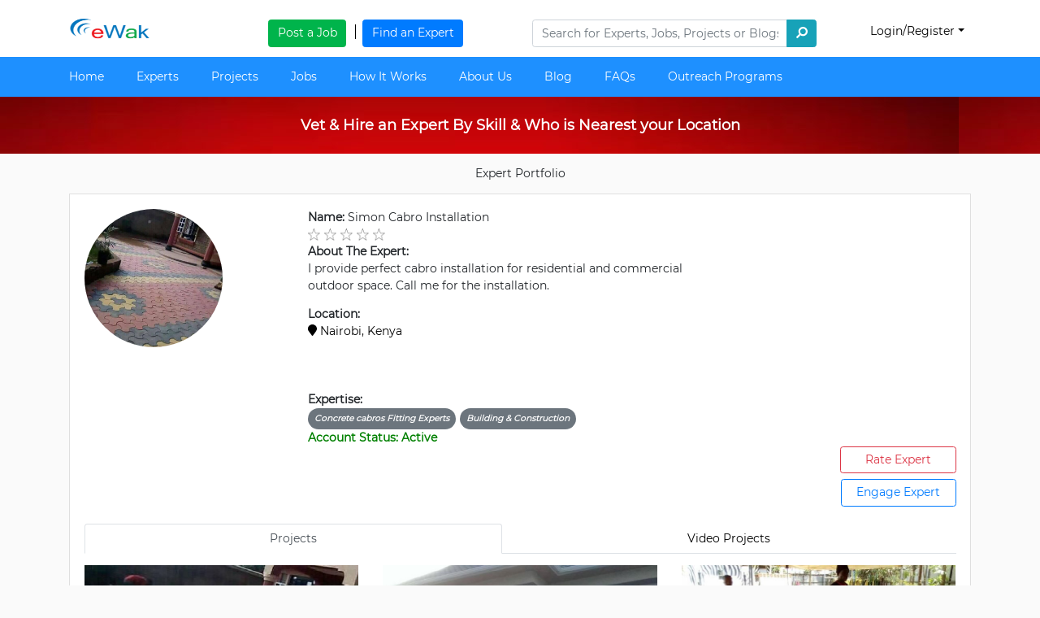

--- FILE ---
content_type: application/javascript; charset=UTF-8
request_url: https://ewak.co.ke/_nuxt/1b7d66a211043efe0b43.js
body_size: 10482
content:
(window.webpackJsonp=window.webpackJsonp||[]).push([[24],{243:function(t,e,r){"use strict";r.d(e,"a",(function(){return c})),r.d(e,"b",(function(){return l}));var n=r(108),o=r.n(n),c=o.a.create({baseURL:"https://portal.ewak.co.ke",timeout:5e4,headers:{"X-Custom-Header":"foobar"}}),l=o.a.create({baseURL:"https://ewak.co.ke",timeout:5e4,headers:{"X-Custom-Header":"foobar"}});o.a.create({baseURL:"https://maps.googleapis.com/maps",timeout:5e4,headers:{"Access-Control-Allow-Origin":"*"}})},244:function(t,e,r){t.exports=r.p+"img/83e9b0d.png"},245:function(t,e,r){t.exports=r.p+"img/cc219bc.png"},246:function(t,e,r){"use strict";r.d(e,"e",(function(){return n})),r.d(e,"d",(function(){return o})),r.d(e,"b",(function(){return l})),r.d(e,"c",(function(){return d})),r.d(e,"a",(function(){return x}));r(247),r(14);function n(t){if(t.length>29)var e=t.substring(0,30)+" ...";else e=t;return e}function o(t){return t.substring(0,20)}function c(t){return t.replace(/  +/g,"-").replace(/,/g,"-").replace(/\s/g,"").replace("&","and").toLowerCase()}function l(t){var e="";return t.expertise&&t.expertise.length>=1&&(e=t.expertise[0].url&&null!=t.expertise[0].url?t.expertise[0].url.replace(/  +/g,"-").replace(/\s/g,"-").replace("&","and").toLowerCase()+"/":t.expertise[0].category.replace(/  +/g,"-").replace(/\s/g,"-").replace("&","and").toLowerCase()+"/"),t.locationOne&&(e+=c(t.locationOne.locationName)),e}function d(t){var e="";return t.category&&(e=t.category.replace(/  +/g,"-").replace(/\s/g,"-").replace("&","and").toLowerCase()),t.location&&(e=e+"/"+c(t.location.locationName)),e}function x(){var t,e=[{value:null,text:"Country Code"},{text:"+93"},{text:"+358"},{text:"+355"},{text:"+213"},{text:"+1684"},{text:"+376"},{text:"+244"},{text:"+1264"},{text:"+672"},{text:"+1268"},{text:"+54"},{text:"+374"},{text:"+297"},{text:"+61"},{text:"+43"},{text:"+994"},{text:"+1242"},{text:"+973"},{text:"+880"},{text:"+1246"},{text:"+375"},{text:"+32"},{text:"+501"},{text:"+229"},{text:"+1441"},{text:"+975"},{text:"+591"},{text:"+387"},{text:"+267"},{text:"+55"},{text:"+246"},{text:"+673"},{text:"+359"},{text:"+226"},{text:"+257"},{text:"+855"},{text:"+237"},{text:"+1"},{text:"+238"},{text:"+345"},{text:"+236"},{text:"+235"},{text:"+56"},{text:"+86"},{text:"+61"},{text:"+57"},{text:"+269"},{text:"+242"},{text:"+243"},{text:"+682"},{text:"+506"},{text:"+225"},{text:"+385"},{text:"+53"},{text:"+357"},{text:"+420"},{text:"+45"},{text:"+253"},{text:"+1767"},{text:"+1849"},{text:"+593"},{text:"+20"},{text:"+503"},{text:"+240"},{text:"+291"},{text:"+372"},{text:"+251"},{text:"+500"},{text:"+298"},{text:"+679"},{text:"+358"},{text:"+33"},{text:"+594"},{text:"+689"},{text:"+241"},{text:"+220"},{text:"+995"},{text:"+49"},{text:"+233"},{text:"+350"},{text:"+30"},{text:"+299"},{text:"+1473"},{text:"+590"},{text:"+1671"},{text:"+502"},{text:"+44"},{text:"+224"},{text:"+245"},{text:"+592"},{text:"+509"},{text:"+379"},{text:"+504"},{text:"+852"},{text:"+36"},{text:"+354"},{text:"+91"},{text:"+62"},{text:"+98"},{text:"+964"},{text:"+353"},{text:"+44"},{text:"+972"},{text:"+39"},{text:"+1876"},{text:"+81"},{text:"+44"},{text:"+962"},{text:"+7"},{text:"+254"},{text:"+686"},{text:"+850"},{text:"+82"},{text:"+965"},{text:"+996"},{text:"+856"},{text:"+371"},{text:"+961"},{text:"+266"},{text:"+231"},{text:"+218"},{text:"+423"},{text:"+370"},{text:"+352"},{text:"+853"},{text:"+389"},{text:"+261"},{text:"+265"},{text:"+60"},{text:"+960"},{text:"+223"},{text:"+356"},{text:"+692"},{text:"+596"},{text:"+222"},{text:"+230"},{text:"+262"},{text:"+52"},{text:"+691"},{text:"+373"},{text:"+377"},{text:"+976"},{text:"+382"},{text:"+1664"},{text:"+212"},{text:"+258"},{text:"+95"},{text:"+264"},{text:"+674"},{text:"+977"},{text:"+31"},{text:"+599"},{text:"+687"},{text:"+64"},{text:"+505"},{text:"+227"},{text:"+234"},{text:"+683"},{text:"+672"},{text:"+1670"},{text:"+47"},{text:"+968"},{text:"+92"},{text:"+680"},{text:"+970"},{text:"+507"},{text:"+675"},{text:"+595"},{text:"+51"},{text:"+63"},{text:"+64"},{text:"+48"},{text:"+351"},{text:"+1939"},{text:"+974"},{text:"+40"},{text:"+7"},{text:"+250"},{text:"+262"},{text:"+590"},{text:"+290"},{text:"+1869"},{text:"+1758"},{text:"+590"},{text:"+508"},{text:"+1784"},{text:"+685"},{text:"+378"},{text:"+239"},{text:"+966"},{text:"+221"},{text:"+381"},{text:"+248"},{text:"+232"},{text:"+65"},{text:"+421"},{text:"+386"},{text:"+677"},{text:"+252"},{text:"+27"},{text:"+211"},{text:"+500"},{text:"+34"},{text:"+94"},{text:"+249"},{text:"+597"},{text:"+47"},{text:"+268"},{text:"+46"},{text:"+41"},{text:"+963"},{text:"+886"},{text:"+992"},{text:"+255"},{text:"+66"},{text:"+670"},{text:"+228"},{text:"+690"},{text:"+676"},{text:"+1868"},{text:"+216"},{text:"+90"},{text:"+993"},{text:"+1649"},{text:"+688"},{text:"+256"},{text:"+380"},{text:"+971"},{text:"+44"},{text:"+598"},{text:"+998"},{text:"+678"},{text:"+58"},{text:"+84"},{text:"+1284"},{text:"+1340"},{text:"+681"},{text:"+967"},{text:"+260"},{text:"+263"}],r=e.findIndex((function(a){return"Country Code"===a.text})),n=e.splice(r,1);return e.sort((t="text",function(a,b){return a[t]>b[t]?1:a[t]<b[t]?-1:0})),e.splice(0,0,n[0]),e}},247:function(t,e,r){"use strict";var n=r(11),o=r(155)(6),c="findIndex",l=!0;c in[]&&Array(1)[c]((function(){l=!1})),n(n.P+n.F*l,"Array",{findIndex:function(t){return o(this,t,arguments.length>1?arguments[1]:void 0)}}),r(61)(c)},248:function(t,e,r){t.exports=r.p+"img/b86245c.png"},386:function(t,e,r){t.exports=function(t){function e(n){if(r[n])return r[n].exports;var i=r[n]={i:n,l:!1,exports:{}};return t[n].call(i.exports,i,i.exports,e),i.l=!0,i.exports}var r={};return e.m=t,e.c=r,e.i=function(t){return t},e.d=function(t,r,n){e.o(t,r)||Object.defineProperty(t,r,{configurable:!1,enumerable:!0,get:n})},e.n=function(t){var r=t&&t.__esModule?function(){return t.default}:function(){return t};return e.d(r,"a",r),r},e.o=function(t,e){return Object.prototype.hasOwnProperty.call(t,e)},e.p="/dist/",e(e.s=4)}([function(t,e){function r(t,e){var r=t[1]||"",i=t[3];if(!i)return r;if(e&&"function"==typeof btoa){var n=function(t){return"/*# sourceMappingURL=data:application/json;charset=utf-8;base64,"+btoa(unescape(encodeURIComponent(JSON.stringify(t))))+" */"}(i);return[r].concat(i.sources.map((function(t){return"/*# sourceURL="+i.sourceRoot+t+" */"}))).concat([n]).join("\n")}return[r].join("\n")}t.exports=function(t){var e=[];return e.toString=function(){return this.map((function(e){var n=r(e,t);return e[2]?"@media "+e[2]+"{"+n+"}":n})).join("")},e.i=function(t,r){"string"==typeof t&&(t=[[null,t,""]]);for(var n={},i=0;i<this.length;i++){var o=this[i][0];"number"==typeof o&&(n[o]=!0)}for(i=0;i<t.length;i++){var a=t[i];"number"==typeof a[0]&&n[a[0]]||(r&&!a[2]?a[2]=r:r&&(a[2]="("+a[2]+") and ("+r+")"),e.push(a))}},e}},function(t,e){t.exports=function(t,e,r,n,i){var o,a=t=t||{},s=typeof t.default;"object"!==s&&"function"!==s||(o=t,a=t.default);var c,u="function"==typeof a?a.options:a;if(e&&(u.render=e.render,u.staticRenderFns=e.staticRenderFns),n&&(u._scopeId=n),i?(c=function(t){(t=t||this.$vnode&&this.$vnode.ssrContext||this.parent&&this.parent.$vnode&&this.parent.$vnode.ssrContext)||"undefined"==typeof __VUE_SSR_CONTEXT__||(t=__VUE_SSR_CONTEXT__),r&&r.call(this,t),t&&t._registeredComponents&&t._registeredComponents.add(i)},u._ssrRegister=c):r&&(c=r),c){var l=u.functional,d=l?u.render:u.beforeCreate;l?u.render=function(t,e){return c.call(e),d(t,e)}:u.beforeCreate=d?[].concat(d,c):[c]}return{esModule:o,exports:a,options:u}}},function(t,e,r){function n(t){for(var e=0;e<t.length;e++){var r=t[e],n=l[r.id];if(n){n.refs++;for(var i=0;i<n.parts.length;i++)n.parts[i](r.parts[i]);for(;i<r.parts.length;i++)n.parts.push(o(r.parts[i]));n.parts.length>r.parts.length&&(n.parts.length=r.parts.length)}else{var a=[];for(i=0;i<r.parts.length;i++)a.push(o(r.parts[i]));l[r.id]={id:r.id,refs:1,parts:a}}}}function i(){var t=document.createElement("style");return t.type="text/css",d.appendChild(t),t}function o(t){var e,r,n=document.querySelector('style[data-vue-ssr-id~="'+t.id+'"]');if(n){if(v)return g;n.parentNode.removeChild(n)}if(f){var o=p++;n=x||(x=i()),e=a.bind(null,n,o,!1),r=a.bind(null,n,o,!0)}else n=i(),e=s.bind(null,n),r=function(){n.parentNode.removeChild(n)};return e(t),function(n){if(n){if(n.css===t.css&&n.media===t.media&&n.sourceMap===t.sourceMap)return;e(t=n)}else r()}}function a(t,e,r,n){var i=r?"":n.css;if(t.styleSheet)t.styleSheet.cssText=h(e,i);else{var o=document.createTextNode(i),a=t.childNodes;a[e]&&t.removeChild(a[e]),a.length?t.insertBefore(o,a[e]):t.appendChild(o)}}function s(t,e){var r=e.css,n=e.media,i=e.sourceMap;if(n&&t.setAttribute("media",n),i&&(r+="\n/*# sourceURL="+i.sources[0]+" */",r+="\n/*# sourceMappingURL=data:application/json;base64,"+btoa(unescape(encodeURIComponent(JSON.stringify(i))))+" */"),t.styleSheet)t.styleSheet.cssText=r;else{for(;t.firstChild;)t.removeChild(t.firstChild);t.appendChild(document.createTextNode(r))}}var u="undefined"!=typeof document;if("undefined"!=typeof DEBUG&&DEBUG&&!u)throw new Error("vue-style-loader cannot be used in a non-browser environment. Use { target: 'node' } in your Webpack config to indicate a server-rendering environment.");var c=r(14),l={},d=u&&(document.head||document.getElementsByTagName("head")[0]),x=null,p=0,v=!1,g=function(){},f="undefined"!=typeof navigator&&/msie [6-9]\b/.test(navigator.userAgent.toLowerCase());t.exports=function(t,e,r){v=r;var i=c(t,e);return n(i),function(e){for(var r=[],o=0;o<i.length;o++){var a=i[o];(s=l[a.id]).refs--,r.push(s)}for(e?n(i=c(t,e)):i=[],o=0;o<r.length;o++){var s;if(0===(s=r[o]).refs){for(var u=0;u<s.parts.length;u++)s.parts[u]();delete l[s.id]}}}};var h=function(){var t=[];return function(e,r){return t[e]=r,t.filter(Boolean).join("\n")}}()},function(t,e,r){var i=r(1)(r(5),r(11),(function(t){r(13)}),"data-v-34cbeed1",null);t.exports=i.exports},function(t,e,r){"use strict";Object.defineProperty(e,"__esModule",{value:!0});var i=function(t){return t&&t.__esModule?t:{default:t}}(r(3));e.default=i.default},function(t,e,r){"use strict";Object.defineProperty(e,"__esModule",{value:!0});var i=function(t){return t&&t.__esModule?t:{default:t}}(r(9));e.default={components:{star:i.default},model:{prop:"rating",event:"rating-selected"},props:{increment:{type:Number,default:1},rating:{type:Number,default:0},roundStartRating:{type:Boolean,default:!0},activeColor:{type:String,default:"#ffd055"},inactiveColor:{type:String,default:"#d8d8d8"},maxRating:{type:Number,default:5},starPoints:{type:Array,default:function(){return[]}},starSize:{type:Number,default:50},showRating:{type:Boolean,default:!0},readOnly:{type:Boolean,default:!1},textClass:{type:String,default:""},inline:{type:Boolean,default:!1},borderColor:{type:String,default:"#999"},borderWidth:{type:Number,default:0},roundedCorners:{type:Boolean,default:!1},padding:{type:Number,default:0},rtl:{type:Boolean,default:!1},fixedPoints:{type:Number,default:null},glow:{type:Number,default:0},glowColor:{type:String,default:"#fff"}},created:function(){this.step=100*this.increment,this.currentRating=this.rating,this.selectedRating=this.currentRating,this.createStars(this.roundStartRating)},methods:{setRating:function(t,e){if(!this.readOnly){var r=this.rtl?(100-t.position)/100:t.position/100;this.currentRating=(t.id+r-1).toFixed(2),this.currentRating=this.currentRating>this.maxRating?this.maxRating:this.currentRating,this.createStars(),e?(this.selectedRating=this.currentRating,this.$emit("rating-selected",this.selectedRating),this.ratingSelected=!0):this.$emit("current-rating",this.currentRating)}},resetRating:function(){this.readOnly||(this.currentRating=this.selectedRating,this.createStars(this.shouldRound))},createStars:function(){(!(arguments.length>0&&void 0!==arguments[0])||arguments[0])&&this.round();for(var t=0;t<this.maxRating;t++){var e=0;t<this.currentRating&&(e=this.currentRating-t>1?100:100*(this.currentRating-t)),this.$set(this.fillLevel,t,Math.round(e))}},round:function(){var t=1/this.increment;this.currentRating=Math.min(this.maxRating,Math.ceil(this.currentRating*t)/t)}},computed:{formattedRating:function(){return null===this.fixedPoints?this.currentRating:this.currentRating.toFixed(this.fixedPoints)},shouldRound:function(){return this.ratingSelected||this.roundStartRating},margin:function(){return this.padding+this.borderWidth}},watch:{rating:function(t){this.currentRating=t,this.selectedRating=t,this.createStars(this.shouldRound)}},data:function(){return{step:0,fillLevel:[],currentRating:0,selectedRating:0,ratingSelected:!1}}}},function(t,e,r){"use strict";Object.defineProperty(e,"__esModule",{value:!0}),e.default={props:{fill:{type:Number,default:0},points:{type:Array,default:function(){return[]}},size:{type:Number,default:50},starId:{type:Number,required:!0},activeColor:{type:String,required:!0},inactiveColor:{type:String,required:!0},borderColor:{type:String,default:"#000"},borderWidth:{type:Number,default:0},roundedCorners:{type:Boolean,default:!1},rtl:{type:Boolean,default:!1},glow:{type:Number,default:0},glowColor:{type:String,required:!1}},created:function(){this.starPoints=this.points.length?this.points:this.starPoints,this.calculatePoints(),this.grad=this.getRandomId(),this.glowId=this.getRandomId()},computed:{starPointsToString:function(){return this.starPoints.join(",")},getGradId:function(){return"url(#"+this.grad+")"},getSize:function(){var t=this.roundedCorners&&this.borderWidth<=0?parseInt(this.size)-parseInt(this.border):this.size;return parseInt(t)+parseInt(this.border)},getFill:function(){return this.rtl?100-this.fill+"%":this.fill+"%"},border:function(){return this.roundedCorners&&this.borderWidth<=0?6:this.borderWidth},getBorderColor:function(){return this.roundedCorners&&this.borderWidth<=0?this.fill<=0?this.inactiveColor:this.activeColor:this.borderColor},maxSize:function(){return this.starPoints.reduce((function(t,e){return Math.max(t,e)}))},viewBox:function(){return"0 0 "+this.maxSize+" "+this.maxSize}},methods:{mouseMoving:function(t){this.$emit("star-mouse-move",{event:t,position:this.getPosition(t),id:this.starId})},getPosition:function(t){var e=.92*this.size,r=this.rtl?Math.min(t.offsetX,45):Math.max(t.offsetX,1),n=Math.round(100/e*r);return Math.min(n,100)},selected:function(t){this.$emit("star-selected",{id:this.starId,position:this.getPosition(t)})},getRandomId:function(){return Math.random().toString(36).substring(7)},calculatePoints:function(){var t=this;this.starPoints=this.starPoints.map((function(e){return t.size/t.maxSize*e+1.5*t.border}))}},data:function(){return{starPoints:[19.8,2.2,6.6,43.56,39.6,17.16,0,17.16,33,43.56],grad:"",glowId:""}}}},function(t,e,r){(t.exports=r(0)(void 0)).push([t.i,".vue-star-rating-star[data-v-21f5376e]{overflow:visible!important}",""])},function(t,e,r){(t.exports=r(0)(void 0)).push([t.i,".vue-star-rating-star[data-v-34cbeed1]{display:inline-block}.vue-star-rating-pointer[data-v-34cbeed1]{cursor:pointer}.vue-star-rating[data-v-34cbeed1]{display:flex;align-items:center}.vue-star-rating-inline[data-v-34cbeed1]{display:inline-flex}.vue-star-rating-rating-text[data-v-34cbeed1]{margin-top:7px;margin-left:7px}.vue-star-rating-rtl[data-v-34cbeed1]{direction:rtl}.vue-star-rating-rtl .vue-star-rating-rating-text[data-v-34cbeed1]{margin-right:10px;direction:rtl}",""])},function(t,e,r){var i=r(1)(r(6),r(10),(function(t){r(12)}),"data-v-21f5376e",null);t.exports=i.exports},function(t,e){t.exports={render:function(){var t=this,e=t.$createElement,r=t._self._c||e;return r("svg",{staticClass:"vue-star-rating-star",attrs:{height:t.getSize,width:t.getSize,viewBox:t.viewBox},on:{mousemove:t.mouseMoving,click:t.selected}},[r("linearGradient",{attrs:{id:t.grad,x1:"0",x2:"100%",y1:"0",y2:"0"}},[r("stop",{attrs:{offset:t.getFill,"stop-color":t.rtl?t.inactiveColor:t.activeColor}}),t._v(" "),r("stop",{attrs:{offset:t.getFill,"stop-color":t.rtl?t.activeColor:t.inactiveColor}})],1),t._v(" "),r("filter",{attrs:{id:t.glowId,height:"130%",width:"130%",filterUnits:"userSpaceOnUse"}},[r("feGaussianBlur",{attrs:{stdDeviation:t.glow,result:"coloredBlur"}}),t._v(" "),r("feMerge",[r("feMergeNode",{attrs:{in:"coloredBlur"}}),t._v(" "),r("feMergeNode",{attrs:{in:"SourceGraphic"}})],1)],1),t._v(" "),r("polygon",{directives:[{name:"show",rawName:"v-show",value:t.fill>1,expression:"fill > 1"}],attrs:{points:t.starPointsToString,fill:t.getGradId,stroke:t.glowColor,filter:"url(#"+this.glowId+")"}}),t._v(" "),r("polygon",{attrs:{points:t.starPointsToString,fill:t.getGradId,stroke:t.getBorderColor,"stroke-width":t.border,"stroke-linejoin":t.roundedCorners?"round":"miter"}}),t._v(" "),r("polygon",{attrs:{points:t.starPointsToString,fill:t.getGradId}})],1)},staticRenderFns:[]}},function(t,e){t.exports={render:function(){var t=this,e=t.$createElement,r=t._self._c||e;return r("div",{class:["vue-star-rating",{"vue-star-rating-rtl":t.rtl},{"vue-star-rating-inline":t.inline}]},[r("div",{staticClass:"vue-star-rating",on:{mouseleave:t.resetRating}},[t._l(t.maxRating,(function(e){return r("span",{key:e,class:[{"vue-star-rating-pointer":!t.readOnly},"vue-star-rating-star"],style:{"margin-right":t.margin+"px"}},[r("star",{attrs:{fill:t.fillLevel[e-1],size:t.starSize,points:t.starPoints,"star-id":e,step:t.step,"active-color":t.activeColor,"inactive-color":t.inactiveColor,"border-color":t.borderColor,"border-width":t.borderWidth,"rounded-corners":t.roundedCorners,rtl:t.rtl,glow:t.glow,"glow-color":t.glowColor},on:{"star-selected":function(e){t.setRating(e,!0)},"star-mouse-move":t.setRating}})],1)})),t._v(" "),t.showRating?r("span",{class:["vue-star-rating-rating-text",t.textClass]},[t._v(" "+t._s(t.formattedRating))]):t._e()],2)])},staticRenderFns:[]}},function(t,e,r){var n=r(7);"string"==typeof n&&(n=[[t.i,n,""]]),n.locals&&(t.exports=n.locals),r(2)("0ab8a16d",n,!0)},function(t,e,r){var n=r(8);"string"==typeof n&&(n=[[t.i,n,""]]),n.locals&&(t.exports=n.locals),r(2)("2e648ff1",n,!0)},function(t,e){t.exports=function(t,e){for(var r=[],n={},i=0;i<e.length;i++){var o=e[i],a=o[0],c={id:t+":"+i,css:o[1],media:o[2],sourceMap:o[3]};n[a]?n[a].parts.push(c):r.push(n[a]={id:a,parts:[c]})}return r}}])},387:function(t,e,r){t.exports=r.p+"img/f17ae4a.png"},388:function(t,e,r){t.exports=r.p+"img/74b8ac9.png"},389:function(t,e,r){t.exports=r.p+"img/fa3e2c0.png"},436:function(t,e,r){var content=r(502);"string"==typeof content&&(content=[[t.i,content,""]]),content.locals&&(t.exports=content.locals);(0,r(28).default)("6cfc7046",content,!0,{sourceMap:!1})},501:function(t,e,r){"use strict";var n=r(436);r.n(n).a},502:function(t,e,r){(t.exports=r(27)(!1)).push([t.i,".card[data-v-2e8d54d3],.card img[data-v-2e8d54d3]{border-radius:0}.star-margin[data-v-2e8d54d3]{margin-top:1px;margin-left:4px}.badge-img[data-v-2e8d54d3]{width:32px;height:40px}.engage-btn[data-v-2e8d54d3]{padding-left:18px;padding-right:19px}.video-card[data-v-2e8d54d3]{width:100%;height:170px;border:1px solid #ccc;background-color:#000}",""])},520:function(t,e,r){"use strict";r.r(e);r(156),r(46);var n,o,c,l=r(9),d=r(0),x=r(243),v=r(246),f=r(38),h=r(386),m={components:{StarRating:r.n(h).a},computed:Object(d.a)({},Object(f.b)(["imageUrl","apiUrl","portalUrl"]),{loadProjects:function(){return this.projects.slice(this.projectcurrentPage*this.projectPerPage-this.projectPerPage,this.projectcurrentPage*this.projectPerPage-this.projectPerPage+this.projectPerPage)},loadVideoProjects:function(){return this.videoProjects.slice(this.videoprojectcurrentPage*this.videoProjectPerPage-this.videoProjectPerPage,this.videoprojectcurrentPage*this.videoProjectPerPage-this.videoProjectPerPage+this.videoProjectPerPage)}}),head:function(){this.meta;return{title:this.expert.firstName+this.expert.lastName,__dangerouslyDisableSanitizers:["script"],script:[{innerHTML:JSON.stringify(this.structuredData),type:"application/ld+json"}]}},asyncData:(c=Object(l.a)(regeneratorRuntime.mark((function t(e){var r,n,o,c,l,d,v,data,f,h,m,_,y,w,C,P;return regeneratorRuntime.wrap((function(t){for(;;)switch(t.prev=t.next){case 0:return r=e.params.id,n=void 0!==e.route.query.page?e.route.query.page:1,o="/api/client/reviews/".concat(r,"/").concat(n),c="/api/client/expert/".concat(r),l="/api/client/projects/".concat(r),d="/api/client/videoprojects/".concat(r),t.prev=6,t.next=9,x.a.get(o);case 9:return v=t.sent,data=v.data,t.next=13,x.a.get(c);case 13:return f=t.sent,t.next=16,x.a.get(l);case 16:return h=t.sent,t.next=19,x.a.get(d);case 19:return m=t.sent,_=data.reviews,y=data.amount,w=f.data.expert,C=h.data.projects,P=m.data.projects,t.abrupt("return",{reviews:_,expert:w,projects:C,id:r,amount:y,videoProjects:P});case 27:return t.prev=27,t.t0=t.catch(6),console.log("error occured",t.t0),t.abrupt("return",{reviews:[],expert:{},projects:[],id:r,amount:0,videoProjects:[]});case 31:case"end":return t.stop()}}),t,null,[[6,27]])}))),function(t){return c.apply(this,arguments)}),data:function(){return{imagePath:null,defaultRating:5,review:"",rating:0,phone:null,username:null,sitekey:"6LdoyMgUAAAAAEu8o8OpOfwDCnlaSNgwx4nEjjUC",cError:!0,perPage:8,currentPage:void 0!==this.$route.query.page?this.$route.query.page:1,projectPerPage:9,projectcurrentPage:1,countryCode:null,countryCodes:Object(v.a)(),structuredData:{},videoProjectPerPage:9,videoprojectcurrentPage:1,activeTab:"projects"}},methods:{trimText:v.e,setProjectUrl:v.c,showPicModal:function(data){this.imagePath=data,this.$refs["my-modal"].show()},showReviewModal:function(t){this.$refs["rate-modal"].show(),this.review="",this.rating=0,this.phone=null,this.username=null,this.countryCode=null},setRating:function(t){this.rating=t},saveReview:function(){var t=this;if(0==this.rating)this.$toast.error("Please give an X/5 Stars Rating").goAway(3e3);else if(0==this.review.length||null==this.phone||""==this.phone||null==this.username||""==this.username||null==this.countryCode||""==this.countryCode)this.$toast.error("Please fill in review").goAway(3e3);else if(1==this.cError)this.$toast.error("Please verify captcha").goAway(3e3);else if(this.phone.startsWith("0"))this.$toast.error("If your Country Code is correct, do not start with ‘0’").goAway(3e3);else if(/^[0-9]+$/.test(this.phone)){var data={rating:this.rating,review:this.review,expertId:this.expert._id,phone:this.phone,username:this.username,countryCode:this.countryCode},e=this;x.a.post("/api/v1/review/expert",data).then((function(r){r.data.state?(e.rating=0,t.$toast.success("Review Successful").goAway(3e3),t.$refs["rate-modal"].hide(),t.getExpert(),t.getReviews(1)):t.$toast.error(r.data.msg).goAway(3e3)})).catch((function(t){console.log("Error:",t)}))}else this.$toast.error("Phone no should be Numerals only...").goAway(3e3)},getReviews:function(t){var e=this;x.a.get("/api/client/reviews/"+this.id+"/"+t).then((function(r){var data=r.data;e.reviews=data.reviews,e.amount=data.amount,e.currentPage=t})).catch((function(t){console.log("Error:",t)}))},getExpert:function(){var t=this;x.a.get("/api/client/expert/"+this.id).then((function(e){var data=e.data;t.expert=data.expert})).catch((function(t){console.log("Error:",t)}))},formatRating:function(t){return parseFloat(t.toFixed(1))},onError:function(t){this.cError=!0,console.log("Error happened:",t)},onSubmit:(o=Object(l.a)(regeneratorRuntime.mark((function t(){var e;return regeneratorRuntime.wrap((function(t){for(;;)switch(t.prev=t.next){case 0:return t.prev=0,t.next=3,this.$recaptcha.getResponse();case 3:return e=t.sent,console.log("ReCaptcha token:",e),this.cError=!1,t.next=8,this.$recaptcha.reset();case 8:t.next=14;break;case 10:t.prev=10,t.t0=t.catch(0),this.cError=!0,console.log("Login error:",t.t0);case 14:case"end":return t.stop()}}),t,this,[[0,10]])}))),function(){return o.apply(this,arguments)}),onSuccess:function(t){this.cError=!1,console.log("Succeeded:",t)},onExpired:function(){this.cError=!0,console.log("Expired")},pageChange:(n=Object(l.a)(regeneratorRuntime.mark((function t(e){return regeneratorRuntime.wrap((function(t){for(;;)switch(t.prev=t.next){case 0:this.$router.push({query:{page:e}}),this.getReviews(e);case 2:case"end":return t.stop()}}),t,this)}))),function(t){return n.apply(this,arguments)}),showMapModal:function(t,e){this.$refs["my-location-modal"].show(),setTimeout((function(){var r={center:new google.maps.LatLng(t,e),zoom:8},map=new google.maps.Map(document.getElementById("map-canvas"),r);new google.maps.Marker({position:new google.maps.LatLng(t,e),map:map})}),500)}},created:function(){this.structuredData={"@context":"https://schema.org","@type":"Product",name:"".concat(this.expert.firstName," ").concat(this.expert.lastName),review:{"@type":"Review",reviewRating:{"@type":"Rating",ratingValue:this.expert.rating,bestRating:"5"},author:{"@type":"Person",name:this.expert.firstName+" "+this.expert.lastName}},aggregateRating:{"@type":"AggregateRating",ratingValue:this.expert.rating,reviewCount:this.amount}}}},_=(r(501),r(13)),component=Object(_.a)(m,(function(){var t=this,e=t.$createElement,n=t._self._c||e;return n("div",[n("b-container",{staticClass:"section-banner mx-auto mb-2 text-center",attrs:{fluid:""}},[n("h1",[t._v("Vet & Hire an Expert By Skill & Who is Nearest your Location")])]),t._v(" "),n("b-container",{staticClass:"text-center mt-3",attrs:{fluid:""}},[n("span",[t._v("Expert Portfolio")])]),t._v(" "),n("b-container",[n("b-card",{staticClass:"my-3"},[n("b-row",{staticClass:"mb-3"},[n("b-col",{attrs:{sm:"3"}},[0==t.expert.hasProfileImage?n("img",{staticStyle:{width:"170px",height:"170px"},attrs:{src:r(245),rounded:"circle",alt:t.expert.firstName+" "+t.expert.lastName}}):n("b-img",{staticStyle:{width:"170px",height:"170px"},attrs:{src:t.imageUrl+"/uploads/users/"+t.expert.profileImage,rounded:"circle",alt:t.expert.firstName+" "+t.expert.lastName}})],1),t._v(" "),n("b-col",{staticClass:"expert-details",attrs:{sm:"6"}},[n("b",[t._v("Name:")]),t._v(" "+t._s(t.expert.firstName)+" "+t._s(t.expert.lastName)+"\n          "),n("br"),t._v(" "),n("div",{staticClass:"d-flex"},[t.expert.rating?n("div",{staticClass:"d-flex"},[n("div",t._l(Math.round(t.expert.rating),(function(i){return n("span",{key:i},[n("img",{staticStyle:{width:"15px",height:"15px"},attrs:{src:r(244)}})])})),0),t._v(" "),n("div",{staticClass:"more-details star-margin"},[t._v("("+t._s(t.formatRating(t.expert.rating))+"/5)")])]):n("div",t._l(t.defaultRating,(function(i){return n("span",{key:i},[n("img",{staticClass:"rating",staticStyle:{width:"15px",height:"15px"},attrs:{src:r(248)}})])})),0),t._v(" "),n("div",{staticClass:"ml-4"},[t.expert.jobCount&&t.expert.jobCount>25&&t.expert.rating>=4?n("div",[n("span",{staticClass:"text-danger align-top"},[t._v("Gold")]),t._v(" "),n("img",{staticClass:"badge-img",attrs:{src:r(389),alt:"gold"}})]):t.expert.jobCount&&t.expert.jobCount>15&&t.expert.rating>=3?n("div",[n("span",{staticClass:"text-danger align-top"},[t._v("Silver")]),t._v(" "),n("img",{staticClass:"badge-img",attrs:{src:r(388),alt:"silver"}})]):t.expert.jobCount&&t.expert.jobCount>=7&&t.expert.rating>=2.5?n("div",[n("span",{staticClass:"text-danger align-top"},[t._v("Bronze")]),t._v(" "),n("img",{staticClass:"badge-img",attrs:{src:r(387),alt:"bronze"}})]):t._e()])]),t._v(" "),t.expert.jobCount>0?n("div",{staticClass:"mb-2"},[n("span",{staticClass:"text-primary"},[t._v("Assigned Jobs:")]),t._v(" "),n("b",[t._v("("+t._s(t.expert.jobCount)+")")])]):t._e(),t._v(" "),n("div",[n("b",[t._v("About The Expert:")]),t._v(" "),n("span",{domProps:{innerHTML:t._s(t.expert.bio)}})]),t._v(" "),n("span",[n("b",[t._v("Location:")])]),n("br"),t._v(" "),t.expert.locationOne?n("a",{attrs:{href:"javascript:void(0);"},on:{click:function(e){return t.showMapModal(t.expert.locationOne.coordinates[0],t.expert.locationOne.coordinates[1])}}},[n("font-awesome-icon",{attrs:{icon:["fa","map-marker"]}}),t._v(" "+t._s(t.expert.locationOne.locationName))],1):t._e(),n("br"),t._v(" "),t.expert.locationTwo?n("a",{attrs:{href:"javascript:void(0);"},on:{click:function(e){return t.showMapModal(t.expert.locationTwo.coordinates[0],t.expert.locationTwo.coordinates[1])}}},[n("font-awesome-icon",{attrs:{icon:["fa","map-marker"]}}),t._v(" "+t._s(t.expert.locationTwo.locationName))],1):t._e(),n("br"),t._v(" "),t.expert.locationThree?n("a",{attrs:{href:"javascript:void(0);"},on:{click:function(e){return t.showMapModal(t.expert.locationThree.coordinates[0],t.expert.locationThree.coordinates[1])}}},[n("font-awesome-icon",{attrs:{icon:["fa","map-marker"]}}),t._v(" "+t._s(t.expert.locationThree.locationName))],1):t._e(),n("br"),t._v(" "),t.expert.locationFour?n("a",{attrs:{href:"javascript:void(0);"},on:{click:function(e){return t.showMapModal(t.expert.locationFour.coordinates[0],t.expert.locationFour.coordinates[1])}}},[n("font-awesome-icon",{attrs:{icon:["fa","map-marker"]}}),t._v(" "+t._s(t.expert.locationFour.locationName))],1):t._e(),t._v(" "),n("br"),t._v(" "),n("div",[n("b",[t._v("Expertise:")])]),t._v(" "),t._l(t.expert.expertise,(function(e){return n("b-badge",{key:e._id,staticClass:"category-badge",attrs:{variant:"secondary"}},[n("i",[t._v(t._s(e.category))])])})),n("br"),t._v(" "),0==t.expert.active||1==t.expert.expired?n("span",{staticStyle:{color:"red"}},[t._v("Expert Inactive")]):n("span",{staticStyle:{color:"green","font-weight":"bold"}},[t._v("Account Status: Active")])],2),t._v(" "),n("b-col",{staticClass:"mb-2",attrs:{sm:"12"}},[n("b-button",{staticClass:"float-right bid-btn",attrs:{variant:"outline-danger"},on:{click:function(e){return t.showReviewModal(t.expert)}}},[t._v("Rate Expert")])],1),t._v(" "),1==t.expert.active&&0==t.expert.expired?n("b-col",{staticClass:"mb-2",attrs:{sm:"12"}},[n("a",{attrs:{href:t.portalUrl+"/#/expert/portfolio/"+t.expert._id}},[n("b-button",{staticClass:"float-right engage-btn",attrs:{variant:"outline-primary"}},[t._v("Engage Expert")])],1)]):t._e(),t._v(" "),n("b-modal",{ref:"my-modal",attrs:{size:"xl","hide-footer":"",title:"Image Preview"}},[n("div",{staticClass:"d-block text-center"},[n("img",{staticClass:"img-fluid",attrs:{src:t.imageUrl+"/uploads/projects/"+t.imagePath}})])]),t._v(" "),n("b-modal",{ref:"rate-modal",attrs:{size:"xl","hide-footer":"",title:"Rate Expert"}},[n("b-form",{on:{submit:function(e){return e.preventDefault(),t.onSubmit(e)}}},[n("div",{staticClass:"d-block text-center"},[n("b-container",[n("b-row",{staticClass:"my-1"},[n("b-col",{staticClass:"my-2",attrs:{sm:"12"}},[n("star-rating",{attrs:{increment:1,"star-size":25,"show-rating":!1},on:{"rating-selected":t.setRating}})],1),t._v(" "),n("b-col",{staticClass:"my-2",attrs:{sm:"8"}},[n("b-form-input",{attrs:{placeholder:"Enter your name"},model:{value:t.username,callback:function(e){t.username=e},expression:"username"}})],1),t._v(" "),n("b-col",{staticClass:"my-2",attrs:{sm:"6"}},[n("b-form-select",{attrs:{options:t.countryCodes},model:{value:t.countryCode,callback:function(e){t.countryCode=e},expression:"countryCode"}})],1),t._v(" "),n("b-col",{staticClass:"my-2",attrs:{sm:"6"}},[n("b-form-input",{attrs:{placeholder:"Enter your phone"},model:{value:t.phone,callback:function(e){t.phone=e},expression:"phone"}})],1),t._v(" "),n("b-col",{staticClass:"my-2",attrs:{sm:"12"}},[n("b-form-textarea",{attrs:{id:"textarea",placeholder:"Write a review...",rows:"3","max-rows":"6",cols:"10"},model:{value:t.review,callback:function(e){t.review=e},expression:"review"}})],1),t._v(" "),n("b-col",{attrs:{sm:"12"}},[n("recaptcha",{on:{error:t.onError,success:t.onSuccess,expired:t.onExpired}})],1),t._v(" "),n("b-col",{staticClass:"my-2 text-left",attrs:{sm:"4"}},[n("b-button",{attrs:{variant:"btn btn-primary"},on:{click:function(e){return t.saveReview()}}},[t._v("Save")])],1)],1)],1)],1)])],1)],1),t._v(" "),n("div",[n("b-nav",{staticClass:"mt-3 nav nav-tabs",attrs:{tabs:"",fill:""}},[n("b-nav-item",{attrs:{active:"projects"===t.activeTab},on:{click:function(e){t.activeTab="projects"}}},[t._v("Projects")]),t._v(" "),n("b-nav-item",{attrs:{active:"videos"===t.activeTab},on:{click:function(e){t.activeTab="videos"}}},[t._v("Video Projects")])],1),t._v(" "),"projects"===t.activeTab?n("div",[t.loadProjects&&t.loadProjects.length>=1?n("b-row",t._l(t.loadProjects,(function(e){return n("b-col",{key:e._id+e.title,attrs:{sm:"4"}},[n("b-card",{staticClass:"project-item mb-2 my-3 p-0 border-0",attrs:{"img-top":"","no-body":""}},[void 0!==e.coverImage&&""!==e.coverImage?n("img",{staticClass:"card-img-top",staticStyle:{cursor:"pointer"},attrs:{src:t.imageUrl+"/uploads/projects/"+e.coverImage,alt:""+e.title},on:{click:function(r){return t.showPicModal(e.coverImage)}}}):e.images.length>=1&&void 0!==e.images[0]&&""!==e.images[0]?n("img",{staticClass:"card-img-top",staticStyle:{cursor:"pointer"},attrs:{src:t.imageUrl+"/uploads/projects/"+e.images[0],alt:""+e.title},on:{click:function(r){return t.showPicModal(e.images[0])}}}):t._e()]),t._v(" "),n("div",{staticClass:"w-100 px-3 mb-2"},[n("h2",[t._v(t._s(e.title))])]),t._v(" "),n("div",{staticClass:"w-100 px-3 mb-2"},[n("p",{domProps:{innerHTML:t._s(t.trimText(e.description))}})]),t._v(" "),e.location?n("div",{staticClass:"w-100 px-3 mb-3"},[n("a",{attrs:{href:"javascript:void(0);"},on:{click:function(r){return t.showMapModal(e.location.coordinates[0],e.location.coordinates[1])}}},[n("font-awesome-icon",{attrs:{icon:["fa","map-marker"]}}),t._v(" "+t._s(e.location.locationName))],1)]):t._e(),t._v(" "),n("div",{staticClass:"w-100 px-3"},[n("nuxt-link",{staticClass:"more-details",attrs:{to:"/project/"+t.setProjectUrl(e)+"/"+e._id}},[t._v("More Details")])],1)],1)})),1):n("b-row",{staticClass:"pt-3 pb-3"},[n("b-col",{attrs:{sm:"12"}},[n("span",{staticClass:"text-primary"},[t._v("No Uploaded Projects")])])],1),t._v(" "),t.projects&&t.projects.length>=1?n("b-row",{staticClass:"pt-1 pb-3"},[t.projects.length>=t.projectPerPage?n("b-col",{staticClass:"text-xs-center",attrs:{sm:"12"}},[n("b-pagination",{staticClass:"justify-content-center",attrs:{"total-rows":t.projects.length,"per-page":t.projectPerPage},model:{value:t.projectcurrentPage,callback:function(e){t.projectcurrentPage=e},expression:"projectcurrentPage"}})],1):t._e()],1):t._e()],1):t._e(),t._v(" "),"videos"===t.activeTab?n("div",[t.videoProjects&&t.videoProjects.length>=1?n("b-row",t._l(t.loadVideoProjects,(function(e){return n("b-col",{key:e._id+e.title,attrs:{sm:"4"}},[e.videos?n("b-card",{staticClass:"project-item mb-2 my-3 p-0 border-0",attrs:{"img-top":"","no-body":""}},t._l(e.videos,(function(video,e){return n("video",{key:e,staticClass:"video-card",attrs:{controls:"",oncontextmenu:"return false;",controlsList:"nodownload",src:t.imageUrl+"/uploads/video_projects/video/"+video}})})),0):t._e(),t._v(" "),n("div",{staticClass:"w-100 px-3 mb-2"},[n("h2",[t._v(t._s(e.title))])]),t._v(" "),n("div",{staticClass:"w-100 px-3 mb-2"},[n("p",{domProps:{innerHTML:t._s(t.trimText(e.description))}})]),t._v(" "),e.location?n("div",{staticClass:"w-100 px-3 mb-3"},[n("a",{attrs:{href:"javascript:void(0);"},on:{click:function(r){return t.showMapModal(e.location.coordinates[0],e.location.coordinates[1])}}},[n("font-awesome-icon",{attrs:{icon:["fa","map-marker"]}}),t._v(" "+t._s(e.location.locationName))],1)]):t._e(),t._v(" "),n("div",{staticClass:"w-100 px-3"},[n("nuxt-link",{staticClass:"more-details",attrs:{to:"/video-project/"+t.setProjectUrl(e)+"/"+e._id}},[t._v("More Details")])],1)],1)})),1):n("b-row",{staticClass:"pt-3 pb-3"},[n("b-col",{attrs:{sm:"12"}},[n("span",{staticClass:"text-primary"},[t._v("No Uploaded Video Projects")])])],1),t._v(" "),t.videoProjects&&t.videoProjects.length>=1?n("b-row",{staticClass:"pt-1 pb-3"},[t.videoProjects.length>=t.videoProjectPerPage?n("b-col",{staticClass:"text-xs-center",attrs:{sm:"12"}},[n("b-pagination",{staticClass:"justify-content-center",attrs:{"total-rows":t.videoProjects.length,"per-page":t.videoProjectPerPage},model:{value:t.videoprojectcurrentPage,callback:function(e){t.videoprojectcurrentPage=e},expression:"videoprojectcurrentPage"}})],1):t._e()],1):t._e()],1):t._e()],1),t._v(" "),t.reviews&&t.reviews.length>=1?n("div",[n("b-row",[n("b-col",{attrs:{sm:"12"}},[n("h4",[t._v("Reviews ("+t._s(t.amount)+")")]),t._v(" "),n("div",{staticClass:"more-details star-margin"},[t._v(t._s(t.formatRating(t.expert.rating))+"/5 (average rating)")])])],1),t._v(" "),t._l(t.reviews,(function(e){return n("b-row",{key:e._id,staticClass:"mb-2"},[n("b-col",{attrs:{sm:"2",md:"1"}},[null==e.sonkoId||0==e.sonkoId.hasProfileImage?n("b-img",{staticStyle:{width:"70px",height:"70px"},attrs:{src:r(245),alt:"avatar"}}):n("b-img",{staticStyle:{width:"70px",height:"70px"},attrs:{src:t.apiUrl+"/uploads/users/"+e.sonkoId.profileImage,rounded:"circle",alt:""}})],1),t._v(" "),n("b-col",{attrs:{sm:"10",md:"11"}},[null==e.sonkoId?n("span",{staticStyle:{color:"green"}},[t._v(t._s(e.username))]):n("span",{staticStyle:{color:"green"}},[t._v(t._s(e.sonkoId.firstName)+" "+t._s(e.sonkoId.lastName))]),t._v(" "),n("br"),t._v(" "),t._l(Math.round(e.rating),(function(i){return n("span",{key:i},[n("img",{staticStyle:{width:"15px",height:"15px"},attrs:{src:r(244)}})])})),t._v(" "),n("br"),t._v("\n            "+t._s(e.review)+"\n          ")],2)],1)})),t._v(" "),t.amount>t.perPage?[n("b-row",[n("b-col",{staticClass:"mt-4",attrs:{sm:"12"}},[n("b-pagination",{staticClass:"justify-content-left",attrs:{"total-rows":t.amount,"per-page":t.perPage},on:{change:t.pageChange},model:{value:t.currentPage,callback:function(e){t.currentPage=e},expression:"currentPage"}})],1)],1)]:t._e()],2):t._e(),t._v(" "),n("b-row",[n("b-col",{staticClass:"mt-2",attrs:{sm:"12"}},[0==t.expert.active||1==t.expert.expired?n("span",{staticStyle:{color:"red"}},[t._v("Expert Inactive")]):t._e()])],1)],1),t._v(" "),n("b-modal",{ref:"my-location-modal",attrs:{size:"xl","hide-footer":"",title:"Location"}},[n("div",{staticStyle:{height:"300px",width:"100%"},attrs:{id:"map-canvas"}})])],1)],1)}),[],!1,null,"2e8d54d3",null);e.default=component.exports}}]);

--- FILE ---
content_type: application/javascript; charset=UTF-8
request_url: https://ewak.co.ke/_nuxt/b72459f7b5083eb7d5ab.js
body_size: 62684
content:
/*! For license information please see LICENSES */
(window.webpackJsonp=window.webpackJsonp||[]).push([[2],[function(t,e,n){"use strict";n.d(e,"a",(function(){return o}));var r=n(1);function o(t){for(var i=1;i<arguments.length;i++){var source=null!=arguments[i]?arguments[i]:{},e=Object.keys(source);"function"==typeof Object.getOwnPropertySymbols&&(e=e.concat(Object.getOwnPropertySymbols(source).filter((function(t){return Object.getOwnPropertyDescriptor(source,t).enumerable})))),e.forEach((function(e){Object(r.a)(t,e,source[e])}))}return t}},function(t,e,n){"use strict";function r(t,e,n){return e in t?Object.defineProperty(t,e,{value:n,enumerable:!0,configurable:!0,writable:!0}):t[e]=n,t}n.d(e,"a",(function(){return r}))},,,function(t,e,n){"use strict";n.r(e),function(t,n){var r=Object.freeze({});function o(t){return null==t}function c(t){return null!=t}function f(t){return!0===t}function l(t){return"string"==typeof t||"number"==typeof t||"symbol"==typeof t||"boolean"==typeof t}function d(t){return null!==t&&"object"==typeof t}var h=Object.prototype.toString;function v(t){return"[object Object]"===h.call(t)}function y(t){return"[object RegExp]"===h.call(t)}function m(t){var e=parseFloat(String(t));return e>=0&&Math.floor(e)===e&&isFinite(t)}function _(t){return c(t)&&"function"==typeof t.then&&"function"==typeof t.catch}function w(t){return null==t?"":Array.isArray(t)||v(t)&&t.toString===h?JSON.stringify(t,null,2):String(t)}function x(t){var e=parseFloat(t);return isNaN(e)?t:e}function O(t,e){for(var map=Object.create(null),n=t.split(","),i=0;i<n.length;i++)map[n[i]]=!0;return e?function(t){return map[t.toLowerCase()]}:function(t){return map[t]}}O("slot,component",!0);var S=O("key,ref,slot,slot-scope,is");function A(t,e){if(t.length){var n=t.indexOf(e);if(n>-1)return t.splice(n,1)}}var E=Object.prototype.hasOwnProperty;function C(t,e){return E.call(t,e)}function k(t){var e=Object.create(null);return function(n){return e[n]||(e[n]=t(n))}}var $=/-(\w)/g,j=k((function(t){return t.replace($,(function(t,e){return e?e.toUpperCase():""}))})),T=k((function(t){return t.charAt(0).toUpperCase()+t.slice(1)})),I=/\B([A-Z])/g,N=k((function(t){return t.replace(I,"-$1").toLowerCase()}));var P=Function.prototype.bind?function(t,e){return t.bind(e)}:function(t,e){function n(a){var n=arguments.length;return n?n>1?t.apply(e,arguments):t.call(e,a):t.call(e)}return n._length=t.length,n};function L(t,e){e=e||0;for(var i=t.length-e,n=new Array(i);i--;)n[i]=t[i+e];return n}function R(t,e){for(var n in e)t[n]=e[n];return t}function M(t){for(var e={},i=0;i<t.length;i++)t[i]&&R(e,t[i]);return e}function D(a,b,t){}var F=function(a,b,t){return!1},U=function(t){return t};function B(a,b){if(a===b)return!0;var t=d(a),e=d(b);if(!t||!e)return!t&&!e&&String(a)===String(b);try{var n=Array.isArray(a),r=Array.isArray(b);if(n&&r)return a.length===b.length&&a.every((function(t,i){return B(t,b[i])}));if(a instanceof Date&&b instanceof Date)return a.getTime()===b.getTime();if(n||r)return!1;var o=Object.keys(a),c=Object.keys(b);return o.length===c.length&&o.every((function(t){return B(a[t],b[t])}))}catch(t){return!1}}function z(t,e){for(var i=0;i<t.length;i++)if(B(t[i],e))return i;return-1}function V(t){var e=!1;return function(){e||(e=!0,t.apply(this,arguments))}}var H="data-server-rendered",K=["component","directive","filter"],G=["beforeCreate","created","beforeMount","mounted","beforeUpdate","updated","beforeDestroy","destroyed","activated","deactivated","errorCaptured","serverPrefetch"],W={optionMergeStrategies:Object.create(null),silent:!1,productionTip:!1,devtools:!1,performance:!1,errorHandler:null,warnHandler:null,ignoredElements:[],keyCodes:Object.create(null),isReservedTag:F,isReservedAttr:F,isUnknownElement:F,getTagNamespace:D,parsePlatformTagName:U,mustUseProp:F,async:!0,_lifecycleHooks:G},X=/a-zA-Z\u00B7\u00C0-\u00D6\u00D8-\u00F6\u00F8-\u037D\u037F-\u1FFF\u200C-\u200D\u203F-\u2040\u2070-\u218F\u2C00-\u2FEF\u3001-\uD7FF\uF900-\uFDCF\uFDF0-\uFFFD/;function J(t,e,n,r){Object.defineProperty(t,e,{value:n,enumerable:!!r,writable:!0,configurable:!0})}var Y=new RegExp("[^"+X.source+".$_\\d]");var Q,Z="__proto__"in{},tt="undefined"!=typeof window,et="undefined"!=typeof WXEnvironment&&!!WXEnvironment.platform,nt=et&&WXEnvironment.platform.toLowerCase(),ot=tt&&window.navigator.userAgent.toLowerCase(),it=ot&&/msie|trident/.test(ot),at=ot&&ot.indexOf("msie 9.0")>0,st=ot&&ot.indexOf("edge/")>0,ct=(ot&&ot.indexOf("android"),ot&&/iphone|ipad|ipod|ios/.test(ot)||"ios"===nt),ut=(ot&&/chrome\/\d+/.test(ot),ot&&/phantomjs/.test(ot),ot&&ot.match(/firefox\/(\d+)/)),ft={}.watch,lt=!1;if(tt)try{var pt={};Object.defineProperty(pt,"passive",{get:function(){lt=!0}}),window.addEventListener("test-passive",null,pt)}catch(t){}var ht=function(){return void 0===Q&&(Q=!tt&&!et&&void 0!==t&&(t.process&&"server"===t.process.env.VUE_ENV)),Q},vt=tt&&window.__VUE_DEVTOOLS_GLOBAL_HOOK__;function yt(t){return"function"==typeof t&&/native code/.test(t.toString())}var mt,gt="undefined"!=typeof Symbol&&yt(Symbol)&&"undefined"!=typeof Reflect&&yt(Reflect.ownKeys);mt="undefined"!=typeof Set&&yt(Set)?Set:function(){function t(){this.set=Object.create(null)}return t.prototype.has=function(t){return!0===this.set[t]},t.prototype.add=function(t){this.set[t]=!0},t.prototype.clear=function(){this.set=Object.create(null)},t}();var bt=D,_t=0,wt=function(){this.id=_t++,this.subs=[]};wt.prototype.addSub=function(sub){this.subs.push(sub)},wt.prototype.removeSub=function(sub){A(this.subs,sub)},wt.prototype.depend=function(){wt.target&&wt.target.addDep(this)},wt.prototype.notify=function(){var t=this.subs.slice();for(var i=0,e=t.length;i<e;i++)t[i].update()},wt.target=null;var xt=[];function Ot(t){xt.push(t),wt.target=t}function St(){xt.pop(),wt.target=xt[xt.length-1]}var At=function(t,data,e,text,n,r,o,c){this.tag=t,this.data=data,this.children=e,this.text=text,this.elm=n,this.ns=void 0,this.context=r,this.fnContext=void 0,this.fnOptions=void 0,this.fnScopeId=void 0,this.key=data&&data.key,this.componentOptions=o,this.componentInstance=void 0,this.parent=void 0,this.raw=!1,this.isStatic=!1,this.isRootInsert=!0,this.isComment=!1,this.isCloned=!1,this.isOnce=!1,this.asyncFactory=c,this.asyncMeta=void 0,this.isAsyncPlaceholder=!1},Et={child:{configurable:!0}};Et.child.get=function(){return this.componentInstance},Object.defineProperties(At.prototype,Et);var Ct=function(text){void 0===text&&(text="");var t=new At;return t.text=text,t.isComment=!0,t};function kt(t){return new At(void 0,void 0,void 0,String(t))}function $t(t){var e=new At(t.tag,t.data,t.children&&t.children.slice(),t.text,t.elm,t.context,t.componentOptions,t.asyncFactory);return e.ns=t.ns,e.isStatic=t.isStatic,e.key=t.key,e.isComment=t.isComment,e.fnContext=t.fnContext,e.fnOptions=t.fnOptions,e.fnScopeId=t.fnScopeId,e.asyncMeta=t.asyncMeta,e.isCloned=!0,e}var jt=Array.prototype,Tt=Object.create(jt);["push","pop","shift","unshift","splice","sort","reverse"].forEach((function(t){var e=jt[t];J(Tt,t,(function(){for(var n=[],r=arguments.length;r--;)n[r]=arguments[r];var o,c=e.apply(this,n),f=this.__ob__;switch(t){case"push":case"unshift":o=n;break;case"splice":o=n.slice(2)}return o&&f.observeArray(o),f.dep.notify(),c}))}));var It=Object.getOwnPropertyNames(Tt),Nt=!0;function Pt(t){Nt=t}var Lt=function(t){this.value=t,this.dep=new wt,this.vmCount=0,J(t,"__ob__",this),Array.isArray(t)?(Z?function(t,e){t.__proto__=e}(t,Tt):function(t,e,n){for(var i=0,r=n.length;i<r;i++){var o=n[i];J(t,o,e[o])}}(t,Tt,It),this.observeArray(t)):this.walk(t)};function Rt(t,e){var n;if(d(t)&&!(t instanceof At))return C(t,"__ob__")&&t.__ob__ instanceof Lt?n=t.__ob__:Nt&&!ht()&&(Array.isArray(t)||v(t))&&Object.isExtensible(t)&&!t._isVue&&(n=new Lt(t)),e&&n&&n.vmCount++,n}function Mt(t,e,n,r,o){var c=new wt,f=Object.getOwnPropertyDescriptor(t,e);if(!f||!1!==f.configurable){var l=f&&f.get,d=f&&f.set;l&&!d||2!==arguments.length||(n=t[e]);var h=!o&&Rt(n);Object.defineProperty(t,e,{enumerable:!0,configurable:!0,get:function(){var e=l?l.call(t):n;return wt.target&&(c.depend(),h&&(h.dep.depend(),Array.isArray(e)&&function t(e){for(var n=void 0,i=0,r=e.length;i<r;i++)(n=e[i])&&n.__ob__&&n.__ob__.dep.depend(),Array.isArray(n)&&t(n)}(e))),e},set:function(e){var r=l?l.call(t):n;e===r||e!=e&&r!=r||l&&!d||(d?d.call(t,e):n=e,h=!o&&Rt(e),c.notify())}})}}function Dt(t,e,n){if(Array.isArray(t)&&m(e))return t.length=Math.max(t.length,e),t.splice(e,1,n),n;if(e in t&&!(e in Object.prototype))return t[e]=n,n;var r=t.__ob__;return t._isVue||r&&r.vmCount?n:r?(Mt(r.value,e,n),r.dep.notify(),n):(t[e]=n,n)}function del(t,e){if(Array.isArray(t)&&m(e))t.splice(e,1);else{var n=t.__ob__;t._isVue||n&&n.vmCount||C(t,e)&&(delete t[e],n&&n.dep.notify())}}Lt.prototype.walk=function(t){for(var e=Object.keys(t),i=0;i<e.length;i++)Mt(t,e[i])},Lt.prototype.observeArray=function(t){for(var i=0,e=t.length;i<e;i++)Rt(t[i])};var Ft=W.optionMergeStrategies;function Ut(t,e){if(!e)return t;for(var n,r,o,c=gt?Reflect.ownKeys(e):Object.keys(e),i=0;i<c.length;i++)"__ob__"!==(n=c[i])&&(r=t[n],o=e[n],C(t,n)?r!==o&&v(r)&&v(o)&&Ut(r,o):Dt(t,n,o));return t}function Bt(t,e,n){return n?function(){var r="function"==typeof e?e.call(n,n):e,o="function"==typeof t?t.call(n,n):t;return r?Ut(r,o):o}:e?t?function(){return Ut("function"==typeof e?e.call(this,this):e,"function"==typeof t?t.call(this,this):t)}:e:t}function zt(t,e){var n=e?t?t.concat(e):Array.isArray(e)?e:[e]:t;return n?function(t){for(var e=[],i=0;i<t.length;i++)-1===e.indexOf(t[i])&&e.push(t[i]);return e}(n):n}function Vt(t,e,n,r){var o=Object.create(t||null);return e?R(o,e):o}Ft.data=function(t,e,n){return n?Bt(t,e,n):e&&"function"!=typeof e?t:Bt(t,e)},G.forEach((function(t){Ft[t]=zt})),K.forEach((function(t){Ft[t+"s"]=Vt})),Ft.watch=function(t,e,n,r){if(t===ft&&(t=void 0),e===ft&&(e=void 0),!e)return Object.create(t||null);if(!t)return e;var o={};for(var c in R(o,t),e){var f=o[c],l=e[c];f&&!Array.isArray(f)&&(f=[f]),o[c]=f?f.concat(l):Array.isArray(l)?l:[l]}return o},Ft.props=Ft.methods=Ft.inject=Ft.computed=function(t,e,n,r){if(!t)return e;var o=Object.create(null);return R(o,t),e&&R(o,e),o},Ft.provide=Bt;var Ht=function(t,e){return void 0===e?t:e};function qt(t,e,n){if("function"==typeof e&&(e=e.options),function(t,e){var n=t.props;if(n){var i,r,o={};if(Array.isArray(n))for(i=n.length;i--;)"string"==typeof(r=n[i])&&(o[j(r)]={type:null});else if(v(n))for(var c in n)r=n[c],o[j(c)]=v(r)?r:{type:r};else 0;t.props=o}}(e),function(t,e){var n=t.inject;if(n){var r=t.inject={};if(Array.isArray(n))for(var i=0;i<n.length;i++)r[n[i]]={from:n[i]};else if(v(n))for(var o in n){var c=n[o];r[o]=v(c)?R({from:o},c):{from:c}}else 0}}(e),function(t){var e=t.directives;if(e)for(var n in e){var r=e[n];"function"==typeof r&&(e[n]={bind:r,update:r})}}(e),!e._base&&(e.extends&&(t=qt(t,e.extends,n)),e.mixins))for(var i=0,r=e.mixins.length;i<r;i++)t=qt(t,e.mixins[i],n);var o,c={};for(o in t)f(o);for(o in e)C(t,o)||f(o);function f(r){var o=Ft[r]||Ht;c[r]=o(t[r],e[r],n,r)}return c}function Kt(t,e,n,r){if("string"==typeof n){var o=t[e];if(C(o,n))return o[n];var c=j(n);if(C(o,c))return o[c];var f=T(c);return C(o,f)?o[f]:o[n]||o[c]||o[f]}}function Gt(t,e,n,r){var o=e[t],c=!C(n,t),f=n[t],l=Jt(Boolean,o.type);if(l>-1)if(c&&!C(o,"default"))f=!1;else if(""===f||f===N(t)){var d=Jt(String,o.type);(d<0||l<d)&&(f=!0)}if(void 0===f){f=function(t,e,n){if(!C(e,"default"))return;var r=e.default;0;if(t&&t.$options.propsData&&void 0===t.$options.propsData[n]&&void 0!==t._props[n])return t._props[n];return"function"==typeof r&&"Function"!==Wt(e.type)?r.call(t):r}(r,o,t);var h=Nt;Pt(!0),Rt(f),Pt(h)}return f}function Wt(t){var e=t&&t.toString().match(/^\s*function (\w+)/);return e?e[1]:""}function Xt(a,b){return Wt(a)===Wt(b)}function Jt(t,e){if(!Array.isArray(e))return Xt(e,t)?0:-1;for(var i=0,n=e.length;i<n;i++)if(Xt(e[i],t))return i;return-1}function Yt(t,e,n){Ot();try{if(e)for(var r=e;r=r.$parent;){var o=r.$options.errorCaptured;if(o)for(var i=0;i<o.length;i++)try{if(!1===o[i].call(r,t,e,n))return}catch(t){Zt(t,r,"errorCaptured hook")}}Zt(t,e,n)}finally{St()}}function Qt(t,e,n,r,o){var c;try{(c=n?t.apply(e,n):t.call(e))&&!c._isVue&&_(c)&&!c._handled&&(c.catch((function(t){return Yt(t,r,o+" (Promise/async)")})),c._handled=!0)}catch(t){Yt(t,r,o)}return c}function Zt(t,e,n){if(W.errorHandler)try{return W.errorHandler.call(null,t,e,n)}catch(e){e!==t&&te(e,null,"config.errorHandler")}te(t,e,n)}function te(t,e,n){if(!tt&&!et||"undefined"==typeof console)throw t;console.error(t)}var ee,ne=!1,re=[],oe=!1;function ie(){oe=!1;var t=re.slice(0);re.length=0;for(var i=0;i<t.length;i++)t[i]()}if("undefined"!=typeof Promise&&yt(Promise)){var p=Promise.resolve();ee=function(){p.then(ie),ct&&setTimeout(D)},ne=!0}else if(it||"undefined"==typeof MutationObserver||!yt(MutationObserver)&&"[object MutationObserverConstructor]"!==MutationObserver.toString())ee=void 0!==n&&yt(n)?function(){n(ie)}:function(){setTimeout(ie,0)};else{var ae=1,se=new MutationObserver(ie),ce=document.createTextNode(String(ae));se.observe(ce,{characterData:!0}),ee=function(){ae=(ae+1)%2,ce.data=String(ae)},ne=!0}function ue(t,e){var n;if(re.push((function(){if(t)try{t.call(e)}catch(t){Yt(t,e,"nextTick")}else n&&n(e)})),oe||(oe=!0,ee()),!t&&"undefined"!=typeof Promise)return new Promise((function(t){n=t}))}var fe=new mt;function le(t){!function t(e,n){var i,r;var o=Array.isArray(e);if(!o&&!d(e)||Object.isFrozen(e)||e instanceof At)return;if(e.__ob__){var c=e.__ob__.dep.id;if(n.has(c))return;n.add(c)}if(o)for(i=e.length;i--;)t(e[i],n);else for(r=Object.keys(e),i=r.length;i--;)t(e[r[i]],n)}(t,fe),fe.clear()}var pe=k((function(t){var e="&"===t.charAt(0),n="~"===(t=e?t.slice(1):t).charAt(0),r="!"===(t=n?t.slice(1):t).charAt(0);return{name:t=r?t.slice(1):t,once:n,capture:r,passive:e}}));function de(t,e){function n(){var t=arguments,r=n.fns;if(!Array.isArray(r))return Qt(r,null,arguments,e,"v-on handler");for(var o=r.slice(),i=0;i<o.length;i++)Qt(o[i],null,t,e,"v-on handler")}return n.fns=t,n}function he(t,e,n,r,c,l){var d,h,v,y;for(d in t)h=t[d],v=e[d],y=pe(d),o(h)||(o(v)?(o(h.fns)&&(h=t[d]=de(h,l)),f(y.once)&&(h=t[d]=c(y.name,h,y.capture)),n(y.name,h,y.capture,y.passive,y.params)):h!==v&&(v.fns=h,t[d]=v));for(d in e)o(t[d])&&r((y=pe(d)).name,e[d],y.capture)}function ve(t,e,n){var r;t instanceof At&&(t=t.data.hook||(t.data.hook={}));var l=t[e];function d(){n.apply(this,arguments),A(r.fns,d)}o(l)?r=de([d]):c(l.fns)&&f(l.merged)?(r=l).fns.push(d):r=de([l,d]),r.merged=!0,t[e]=r}function ye(t,e,n,r,o){if(c(e)){if(C(e,n))return t[n]=e[n],o||delete e[n],!0;if(C(e,r))return t[n]=e[r],o||delete e[r],!0}return!1}function me(t){return l(t)?[kt(t)]:Array.isArray(t)?function t(e,n){var r=[];var i,d,h,v;for(i=0;i<e.length;i++)o(d=e[i])||"boolean"==typeof d||(h=r.length-1,v=r[h],Array.isArray(d)?d.length>0&&(ge((d=t(d,(n||"")+"_"+i))[0])&&ge(v)&&(r[h]=kt(v.text+d[0].text),d.shift()),r.push.apply(r,d)):l(d)?ge(v)?r[h]=kt(v.text+d):""!==d&&r.push(kt(d)):ge(d)&&ge(v)?r[h]=kt(v.text+d.text):(f(e._isVList)&&c(d.tag)&&o(d.key)&&c(n)&&(d.key="__vlist"+n+"_"+i+"__"),r.push(d)));return r}(t):void 0}function ge(t){return c(t)&&c(t.text)&&!1===t.isComment}function be(t,e){if(t){for(var n=Object.create(null),r=gt?Reflect.ownKeys(t):Object.keys(t),i=0;i<r.length;i++){var o=r[i];if("__ob__"!==o){for(var c=t[o].from,source=e;source;){if(source._provided&&C(source._provided,c)){n[o]=source._provided[c];break}source=source.$parent}if(!source)if("default"in t[o]){var f=t[o].default;n[o]="function"==typeof f?f.call(e):f}else 0}}return n}}function _e(t,e){if(!t||!t.length)return{};for(var n={},i=0,r=t.length;i<r;i++){var o=t[i],data=o.data;if(data&&data.attrs&&data.attrs.slot&&delete data.attrs.slot,o.context!==e&&o.fnContext!==e||!data||null==data.slot)(n.default||(n.default=[])).push(o);else{var c=data.slot,slot=n[c]||(n[c]=[]);"template"===o.tag?slot.push.apply(slot,o.children||[]):slot.push(o)}}for(var f in n)n[f].every(we)&&delete n[f];return n}function we(t){return t.isComment&&!t.asyncFactory||" "===t.text}function xe(t,e,n){var o,c=Object.keys(e).length>0,f=t?!!t.$stable:!c,l=t&&t.$key;if(t){if(t._normalized)return t._normalized;if(f&&n&&n!==r&&l===n.$key&&!c&&!n.$hasNormal)return n;for(var d in o={},t)t[d]&&"$"!==d[0]&&(o[d]=Oe(e,d,t[d]))}else o={};for(var h in e)h in o||(o[h]=Se(e,h));return t&&Object.isExtensible(t)&&(t._normalized=o),J(o,"$stable",f),J(o,"$key",l),J(o,"$hasNormal",c),o}function Oe(t,e,n){var r=function(){var t=arguments.length?n.apply(null,arguments):n({});return(t=t&&"object"==typeof t&&!Array.isArray(t)?[t]:me(t))&&(0===t.length||1===t.length&&t[0].isComment)?void 0:t};return n.proxy&&Object.defineProperty(t,e,{get:r,enumerable:!0,configurable:!0}),r}function Se(t,e){return function(){return t[e]}}function Ae(t,e){var n,i,r,o,f;if(Array.isArray(t)||"string"==typeof t)for(n=new Array(t.length),i=0,r=t.length;i<r;i++)n[i]=e(t[i],i);else if("number"==typeof t)for(n=new Array(t),i=0;i<t;i++)n[i]=e(i+1,i);else if(d(t))if(gt&&t[Symbol.iterator]){n=[];for(var l=t[Symbol.iterator](),h=l.next();!h.done;)n.push(e(h.value,n.length)),h=l.next()}else for(o=Object.keys(t),n=new Array(o.length),i=0,r=o.length;i<r;i++)f=o[i],n[i]=e(t[f],f,i);return c(n)||(n=[]),n._isVList=!0,n}function Ee(t,e,n,r){var o,c=this.$scopedSlots[t];c?(n=n||{},r&&(n=R(R({},r),n)),o=c(n)||e):o=this.$slots[t]||e;var f=n&&n.slot;return f?this.$createElement("template",{slot:f},o):o}function Ce(t){return Kt(this.$options,"filters",t)||U}function ke(t,e){return Array.isArray(t)?-1===t.indexOf(e):t!==e}function $e(t,e,n,r,o){var c=W.keyCodes[e]||n;return o&&r&&!W.keyCodes[e]?ke(o,r):c?ke(c,t):r?N(r)!==e:void 0}function je(data,t,e,n,r){if(e)if(d(e)){var o;Array.isArray(e)&&(e=M(e));var c=function(c){if("class"===c||"style"===c||S(c))o=data;else{var f=data.attrs&&data.attrs.type;o=n||W.mustUseProp(t,f,c)?data.domProps||(data.domProps={}):data.attrs||(data.attrs={})}var l=j(c),d=N(c);l in o||d in o||(o[c]=e[c],r&&((data.on||(data.on={}))["update:"+c]=function(t){e[c]=t}))};for(var f in e)c(f)}else;return data}function Te(t,e){var n=this._staticTrees||(this._staticTrees=[]),r=n[t];return r&&!e?r:(Ne(r=n[t]=this.$options.staticRenderFns[t].call(this._renderProxy,null,this),"__static__"+t,!1),r)}function Ie(t,e,n){return Ne(t,"__once__"+e+(n?"_"+n:""),!0),t}function Ne(t,e,n){if(Array.isArray(t))for(var i=0;i<t.length;i++)t[i]&&"string"!=typeof t[i]&&Pe(t[i],e+"_"+i,n);else Pe(t,e,n)}function Pe(t,e,n){t.isStatic=!0,t.key=e,t.isOnce=n}function Le(data,t){if(t)if(v(t)){var e=data.on=data.on?R({},data.on):{};for(var n in t){var r=e[n],o=t[n];e[n]=r?[].concat(r,o):o}}else;return data}function Re(t,e,n,r){e=e||{$stable:!n};for(var i=0;i<t.length;i++){var slot=t[i];Array.isArray(slot)?Re(slot,e,n):slot&&(slot.proxy&&(slot.fn.proxy=!0),e[slot.key]=slot.fn)}return r&&(e.$key=r),e}function Me(t,e){for(var i=0;i<e.length;i+=2){var n=e[i];"string"==typeof n&&n&&(t[e[i]]=e[i+1])}return t}function De(t,symbol){return"string"==typeof t?symbol+t:t}function Fe(t){t._o=Ie,t._n=x,t._s=w,t._l=Ae,t._t=Ee,t._q=B,t._i=z,t._m=Te,t._f=Ce,t._k=$e,t._b=je,t._v=kt,t._e=Ct,t._u=Re,t._g=Le,t._d=Me,t._p=De}function Ue(data,t,e,n,o){var c,l=this,d=o.options;C(n,"_uid")?(c=Object.create(n))._original=n:(c=n,n=n._original);var h=f(d._compiled),v=!h;this.data=data,this.props=t,this.children=e,this.parent=n,this.listeners=data.on||r,this.injections=be(d.inject,n),this.slots=function(){return l.$slots||xe(data.scopedSlots,l.$slots=_e(e,n)),l.$slots},Object.defineProperty(this,"scopedSlots",{enumerable:!0,get:function(){return xe(data.scopedSlots,this.slots())}}),h&&(this.$options=d,this.$slots=this.slots(),this.$scopedSlots=xe(data.scopedSlots,this.$slots)),d._scopeId?this._c=function(a,b,t,e){var r=Xe(c,a,b,t,e,v);return r&&!Array.isArray(r)&&(r.fnScopeId=d._scopeId,r.fnContext=n),r}:this._c=function(a,b,t,e){return Xe(c,a,b,t,e,v)}}function Be(t,data,e,n,r){var o=$t(t);return o.fnContext=e,o.fnOptions=n,data.slot&&((o.data||(o.data={})).slot=data.slot),o}function ze(t,e){for(var n in e)t[j(n)]=e[n]}Fe(Ue.prototype);var Ve={init:function(t,e){if(t.componentInstance&&!t.componentInstance._isDestroyed&&t.data.keepAlive){var n=t;Ve.prepatch(n,n)}else{(t.componentInstance=function(t,e){var n={_isComponent:!0,_parentVnode:t,parent:e},r=t.data.inlineTemplate;c(r)&&(n.render=r.render,n.staticRenderFns=r.staticRenderFns);return new t.componentOptions.Ctor(n)}(t,an)).$mount(e?t.elm:void 0,e)}},prepatch:function(t,e){var n=e.componentOptions;!function(t,e,n,o,c){0;var f=o.data.scopedSlots,l=t.$scopedSlots,d=!!(f&&!f.$stable||l!==r&&!l.$stable||f&&t.$scopedSlots.$key!==f.$key),h=!!(c||t.$options._renderChildren||d);t.$options._parentVnode=o,t.$vnode=o,t._vnode&&(t._vnode.parent=o);if(t.$options._renderChildren=c,t.$attrs=o.data.attrs||r,t.$listeners=n||r,e&&t.$options.props){Pt(!1);for(var v=t._props,y=t.$options._propKeys||[],i=0;i<y.length;i++){var m=y[i],_=t.$options.props;v[m]=Gt(m,_,e,t)}Pt(!0),t.$options.propsData=e}n=n||r;var w=t.$options._parentListeners;t.$options._parentListeners=n,on(t,n,w),h&&(t.$slots=_e(c,o.context),t.$forceUpdate());0}(e.componentInstance=t.componentInstance,n.propsData,n.listeners,e,n.children)},insert:function(t){var e,n=t.context,r=t.componentInstance;r._isMounted||(r._isMounted=!0,fn(r,"mounted")),t.data.keepAlive&&(n._isMounted?((e=r)._inactive=!1,pn.push(e)):un(r,!0))},destroy:function(t){var e=t.componentInstance;e._isDestroyed||(t.data.keepAlive?function t(e,n){if(n&&(e._directInactive=!0,cn(e)))return;if(!e._inactive){e._inactive=!0;for(var i=0;i<e.$children.length;i++)t(e.$children[i]);fn(e,"deactivated")}}(e,!0):e.$destroy())}},He=Object.keys(Ve);function qe(t,data,e,n,l){if(!o(t)){var h=e.$options._base;if(d(t)&&(t=h.extend(t)),"function"==typeof t){var v;if(o(t.cid)&&void 0===(t=function(t,e){if(f(t.error)&&c(t.errorComp))return t.errorComp;if(c(t.resolved))return t.resolved;var n=Ye;n&&c(t.owners)&&-1===t.owners.indexOf(n)&&t.owners.push(n);if(f(t.loading)&&c(t.loadingComp))return t.loadingComp;if(n&&!c(t.owners)){var r=t.owners=[n],l=!0,h=null,v=null;n.$on("hook:destroyed",(function(){return A(r,n)}));var y=function(t){for(var i=0,e=r.length;i<e;i++)r[i].$forceUpdate();t&&(r.length=0,null!==h&&(clearTimeout(h),h=null),null!==v&&(clearTimeout(v),v=null))},m=V((function(n){t.resolved=Qe(n,e),l?r.length=0:y(!0)})),w=V((function(e){c(t.errorComp)&&(t.error=!0,y(!0))})),x=t(m,w);return d(x)&&(_(x)?o(t.resolved)&&x.then(m,w):_(x.component)&&(x.component.then(m,w),c(x.error)&&(t.errorComp=Qe(x.error,e)),c(x.loading)&&(t.loadingComp=Qe(x.loading,e),0===x.delay?t.loading=!0:h=setTimeout((function(){h=null,o(t.resolved)&&o(t.error)&&(t.loading=!0,y(!1))}),x.delay||200)),c(x.timeout)&&(v=setTimeout((function(){v=null,o(t.resolved)&&w(null)}),x.timeout)))),l=!1,t.loading?t.loadingComp:t.resolved}}(v=t,h)))return function(t,data,e,n,r){var o=Ct();return o.asyncFactory=t,o.asyncMeta={data:data,context:e,children:n,tag:r},o}(v,data,e,n,l);data=data||{},In(t),c(data.model)&&function(t,data){var e=t.model&&t.model.prop||"value",n=t.model&&t.model.event||"input";(data.attrs||(data.attrs={}))[e]=data.model.value;var r=data.on||(data.on={}),o=r[n],f=data.model.callback;c(o)?(Array.isArray(o)?-1===o.indexOf(f):o!==f)&&(r[n]=[f].concat(o)):r[n]=f}(t.options,data);var y=function(data,t,e){var n=t.options.props;if(!o(n)){var r={},f=data.attrs,l=data.props;if(c(f)||c(l))for(var d in n){var h=N(d);ye(r,l,d,h,!0)||ye(r,f,d,h,!1)}return r}}(data,t);if(f(t.options.functional))return function(t,e,data,n,o){var f=t.options,l={},d=f.props;if(c(d))for(var h in d)l[h]=Gt(h,d,e||r);else c(data.attrs)&&ze(l,data.attrs),c(data.props)&&ze(l,data.props);var v=new Ue(data,l,o,n,t),y=f.render.call(null,v._c,v);if(y instanceof At)return Be(y,data,v.parent,f,v);if(Array.isArray(y)){for(var m=me(y)||[],_=new Array(m.length),i=0;i<m.length;i++)_[i]=Be(m[i],data,v.parent,f,v);return _}}(t,y,data,e,n);var m=data.on;if(data.on=data.nativeOn,f(t.options.abstract)){var slot=data.slot;data={},slot&&(data.slot=slot)}!function(data){for(var t=data.hook||(data.hook={}),i=0;i<He.length;i++){var e=He[i],n=t[e],r=Ve[e];n===r||n&&n._merged||(t[e]=n?Ke(r,n):r)}}(data);var w=t.options.name||l;return new At("vue-component-"+t.cid+(w?"-"+w:""),data,void 0,void 0,void 0,e,{Ctor:t,propsData:y,listeners:m,tag:l,children:n},v)}}}function Ke(t,e){var n=function(a,b){t(a,b),e(a,b)};return n._merged=!0,n}var Ge=1,We=2;function Xe(t,e,data,n,r,h){return(Array.isArray(data)||l(data))&&(r=n,n=data,data=void 0),f(h)&&(r=We),function(t,e,data,n,r){if(c(data)&&c(data.__ob__))return Ct();c(data)&&c(data.is)&&(e=data.is);if(!e)return Ct();0;Array.isArray(n)&&"function"==typeof n[0]&&((data=data||{}).scopedSlots={default:n[0]},n.length=0);r===We?n=me(n):r===Ge&&(n=function(t){for(var i=0;i<t.length;i++)if(Array.isArray(t[i]))return Array.prototype.concat.apply([],t);return t}(n));var l,h;if("string"==typeof e){var v;h=t.$vnode&&t.$vnode.ns||W.getTagNamespace(e),l=W.isReservedTag(e)?new At(W.parsePlatformTagName(e),data,n,void 0,void 0,t):data&&data.pre||!c(v=Kt(t.$options,"components",e))?new At(e,data,n,void 0,void 0,t):qe(v,data,t,n,e)}else l=qe(e,data,t,n);return Array.isArray(l)?l:c(l)?(c(h)&&function t(e,n,r){e.ns=n;"foreignObject"===e.tag&&(n=void 0,r=!0);if(c(e.children))for(var i=0,l=e.children.length;i<l;i++){var d=e.children[i];c(d.tag)&&(o(d.ns)||f(r)&&"svg"!==d.tag)&&t(d,n,r)}}(l,h),c(data)&&function(data){d(data.style)&&le(data.style);d(data.class)&&le(data.class)}(data),l):Ct()}(t,e,data,n,r)}var Je,Ye=null;function Qe(t,base){return(t.__esModule||gt&&"Module"===t[Symbol.toStringTag])&&(t=t.default),d(t)?base.extend(t):t}function Ze(t){return t.isComment&&t.asyncFactory}function tn(t){if(Array.isArray(t))for(var i=0;i<t.length;i++){var e=t[i];if(c(e)&&(c(e.componentOptions)||Ze(e)))return e}}function en(t,e){Je.$on(t,e)}function nn(t,e){Je.$off(t,e)}function rn(t,e){var n=Je;return function r(){var o=e.apply(null,arguments);null!==o&&n.$off(t,r)}}function on(t,e,n){Je=t,he(e,n||{},en,nn,rn,t),Je=void 0}var an=null;function sn(t){var e=an;return an=t,function(){an=e}}function cn(t){for(;t&&(t=t.$parent);)if(t._inactive)return!0;return!1}function un(t,e){if(e){if(t._directInactive=!1,cn(t))return}else if(t._directInactive)return;if(t._inactive||null===t._inactive){t._inactive=!1;for(var i=0;i<t.$children.length;i++)un(t.$children[i]);fn(t,"activated")}}function fn(t,e){Ot();var n=t.$options[e],r=e+" hook";if(n)for(var i=0,o=n.length;i<o;i++)Qt(n[i],t,null,t,r);t._hasHookEvent&&t.$emit("hook:"+e),St()}var ln=[],pn=[],dn={},hn=!1,vn=!1,yn=0;var mn=0,gn=Date.now;if(tt&&!it){var bn=window.performance;bn&&"function"==typeof bn.now&&gn()>document.createEvent("Event").timeStamp&&(gn=function(){return bn.now()})}function _n(){var t,e;for(mn=gn(),vn=!0,ln.sort((function(a,b){return a.id-b.id})),yn=0;yn<ln.length;yn++)(t=ln[yn]).before&&t.before(),e=t.id,dn[e]=null,t.run();var n=pn.slice(),r=ln.slice();yn=ln.length=pn.length=0,dn={},hn=vn=!1,function(t){for(var i=0;i<t.length;i++)t[i]._inactive=!0,un(t[i],!0)}(n),function(t){var i=t.length;for(;i--;){var e=t[i],n=e.vm;n._watcher===e&&n._isMounted&&!n._isDestroyed&&fn(n,"updated")}}(r),vt&&W.devtools&&vt.emit("flush")}var wn=0,xn=function(t,e,n,r,o){this.vm=t,o&&(t._watcher=this),t._watchers.push(this),r?(this.deep=!!r.deep,this.user=!!r.user,this.lazy=!!r.lazy,this.sync=!!r.sync,this.before=r.before):this.deep=this.user=this.lazy=this.sync=!1,this.cb=n,this.id=++wn,this.active=!0,this.dirty=this.lazy,this.deps=[],this.newDeps=[],this.depIds=new mt,this.newDepIds=new mt,this.expression="","function"==typeof e?this.getter=e:(this.getter=function(path){if(!Y.test(path)){var t=path.split(".");return function(e){for(var i=0;i<t.length;i++){if(!e)return;e=e[t[i]]}return e}}}(e),this.getter||(this.getter=D)),this.value=this.lazy?void 0:this.get()};xn.prototype.get=function(){var t;Ot(this);var e=this.vm;try{t=this.getter.call(e,e)}catch(t){if(!this.user)throw t;Yt(t,e,'getter for watcher "'+this.expression+'"')}finally{this.deep&&le(t),St(),this.cleanupDeps()}return t},xn.prototype.addDep=function(t){var e=t.id;this.newDepIds.has(e)||(this.newDepIds.add(e),this.newDeps.push(t),this.depIds.has(e)||t.addSub(this))},xn.prototype.cleanupDeps=function(){for(var i=this.deps.length;i--;){var t=this.deps[i];this.newDepIds.has(t.id)||t.removeSub(this)}var e=this.depIds;this.depIds=this.newDepIds,this.newDepIds=e,this.newDepIds.clear(),e=this.deps,this.deps=this.newDeps,this.newDeps=e,this.newDeps.length=0},xn.prototype.update=function(){this.lazy?this.dirty=!0:this.sync?this.run():function(t){var e=t.id;if(null==dn[e]){if(dn[e]=!0,vn){for(var i=ln.length-1;i>yn&&ln[i].id>t.id;)i--;ln.splice(i+1,0,t)}else ln.push(t);hn||(hn=!0,ue(_n))}}(this)},xn.prototype.run=function(){if(this.active){var t=this.get();if(t!==this.value||d(t)||this.deep){var e=this.value;if(this.value=t,this.user)try{this.cb.call(this.vm,t,e)}catch(t){Yt(t,this.vm,'callback for watcher "'+this.expression+'"')}else this.cb.call(this.vm,t,e)}}},xn.prototype.evaluate=function(){this.value=this.get(),this.dirty=!1},xn.prototype.depend=function(){for(var i=this.deps.length;i--;)this.deps[i].depend()},xn.prototype.teardown=function(){if(this.active){this.vm._isBeingDestroyed||A(this.vm._watchers,this);for(var i=this.deps.length;i--;)this.deps[i].removeSub(this);this.active=!1}};var On={enumerable:!0,configurable:!0,get:D,set:D};function Sn(t,e,n){On.get=function(){return this[e][n]},On.set=function(t){this[e][n]=t},Object.defineProperty(t,n,On)}function An(t){t._watchers=[];var e=t.$options;e.props&&function(t,e){var n=t.$options.propsData||{},r=t._props={},o=t.$options._propKeys=[];t.$parent&&Pt(!1);var c=function(c){o.push(c);var f=Gt(c,e,n,t);Mt(r,c,f),c in t||Sn(t,"_props",c)};for(var f in e)c(f);Pt(!0)}(t,e.props),e.methods&&function(t,e){t.$options.props;for(var n in e)t[n]="function"!=typeof e[n]?D:P(e[n],t)}(t,e.methods),e.data?function(t){var data=t.$options.data;v(data=t._data="function"==typeof data?function(data,t){Ot();try{return data.call(t,t)}catch(e){return Yt(e,t,"data()"),{}}finally{St()}}(data,t):data||{})||(data={});var e=Object.keys(data),n=t.$options.props,i=(t.$options.methods,e.length);for(;i--;){var r=e[i];0,n&&C(n,r)||(o=void 0,36!==(o=(r+"").charCodeAt(0))&&95!==o&&Sn(t,"_data",r))}var o;Rt(data,!0)}(t):Rt(t._data={},!0),e.computed&&function(t,e){var n=t._computedWatchers=Object.create(null),r=ht();for(var o in e){var c=e[o],f="function"==typeof c?c:c.get;0,r||(n[o]=new xn(t,f||D,D,En)),o in t||Cn(t,o,c)}}(t,e.computed),e.watch&&e.watch!==ft&&function(t,e){for(var n in e){var r=e[n];if(Array.isArray(r))for(var i=0;i<r.length;i++)jn(t,n,r[i]);else jn(t,n,r)}}(t,e.watch)}var En={lazy:!0};function Cn(t,e,n){var r=!ht();"function"==typeof n?(On.get=r?kn(e):$n(n),On.set=D):(On.get=n.get?r&&!1!==n.cache?kn(e):$n(n.get):D,On.set=n.set||D),Object.defineProperty(t,e,On)}function kn(t){return function(){var e=this._computedWatchers&&this._computedWatchers[t];if(e)return e.dirty&&e.evaluate(),wt.target&&e.depend(),e.value}}function $n(t){return function(){return t.call(this,this)}}function jn(t,e,n,r){return v(n)&&(r=n,n=n.handler),"string"==typeof n&&(n=t[n]),t.$watch(e,n,r)}var Tn=0;function In(t){var e=t.options;if(t.super){var n=In(t.super);if(n!==t.superOptions){t.superOptions=n;var r=function(t){var e,n=t.options,r=t.sealedOptions;for(var o in n)n[o]!==r[o]&&(e||(e={}),e[o]=n[o]);return e}(t);r&&R(t.extendOptions,r),(e=t.options=qt(n,t.extendOptions)).name&&(e.components[e.name]=t)}}return e}function Nn(t){this._init(t)}function Pn(t){t.cid=0;var e=1;t.extend=function(t){t=t||{};var n=this,r=n.cid,o=t._Ctor||(t._Ctor={});if(o[r])return o[r];var c=t.name||n.options.name;var f=function(t){this._init(t)};return(f.prototype=Object.create(n.prototype)).constructor=f,f.cid=e++,f.options=qt(n.options,t),f.super=n,f.options.props&&function(t){var e=t.options.props;for(var n in e)Sn(t.prototype,"_props",n)}(f),f.options.computed&&function(t){var e=t.options.computed;for(var n in e)Cn(t.prototype,n,e[n])}(f),f.extend=n.extend,f.mixin=n.mixin,f.use=n.use,K.forEach((function(t){f[t]=n[t]})),c&&(f.options.components[c]=f),f.superOptions=n.options,f.extendOptions=t,f.sealedOptions=R({},f.options),o[r]=f,f}}function Ln(t){return t&&(t.Ctor.options.name||t.tag)}function Rn(pattern,t){return Array.isArray(pattern)?pattern.indexOf(t)>-1:"string"==typeof pattern?pattern.split(",").indexOf(t)>-1:!!y(pattern)&&pattern.test(t)}function Mn(t,filter){var e=t.cache,n=t.keys,r=t._vnode;for(var o in e){var c=e[o];if(c){var f=Ln(c.componentOptions);f&&!filter(f)&&Dn(e,o,n,r)}}}function Dn(t,e,n,r){var o=t[e];!o||r&&o.tag===r.tag||o.componentInstance.$destroy(),t[e]=null,A(n,e)}!function(t){t.prototype._init=function(t){var e=this;e._uid=Tn++,e._isVue=!0,t&&t._isComponent?function(t,e){var n=t.$options=Object.create(t.constructor.options),r=e._parentVnode;n.parent=e.parent,n._parentVnode=r;var o=r.componentOptions;n.propsData=o.propsData,n._parentListeners=o.listeners,n._renderChildren=o.children,n._componentTag=o.tag,e.render&&(n.render=e.render,n.staticRenderFns=e.staticRenderFns)}(e,t):e.$options=qt(In(e.constructor),t||{},e),e._renderProxy=e,e._self=e,function(t){var e=t.$options,n=e.parent;if(n&&!e.abstract){for(;n.$options.abstract&&n.$parent;)n=n.$parent;n.$children.push(t)}t.$parent=n,t.$root=n?n.$root:t,t.$children=[],t.$refs={},t._watcher=null,t._inactive=null,t._directInactive=!1,t._isMounted=!1,t._isDestroyed=!1,t._isBeingDestroyed=!1}(e),function(t){t._events=Object.create(null),t._hasHookEvent=!1;var e=t.$options._parentListeners;e&&on(t,e)}(e),function(t){t._vnode=null,t._staticTrees=null;var e=t.$options,n=t.$vnode=e._parentVnode,o=n&&n.context;t.$slots=_e(e._renderChildren,o),t.$scopedSlots=r,t._c=function(a,b,e,n){return Xe(t,a,b,e,n,!1)},t.$createElement=function(a,b,e,n){return Xe(t,a,b,e,n,!0)};var c=n&&n.data;Mt(t,"$attrs",c&&c.attrs||r,null,!0),Mt(t,"$listeners",e._parentListeners||r,null,!0)}(e),fn(e,"beforeCreate"),function(t){var e=be(t.$options.inject,t);e&&(Pt(!1),Object.keys(e).forEach((function(n){Mt(t,n,e[n])})),Pt(!0))}(e),An(e),function(t){var e=t.$options.provide;e&&(t._provided="function"==typeof e?e.call(t):e)}(e),fn(e,"created"),e.$options.el&&e.$mount(e.$options.el)}}(Nn),function(t){var e={get:function(){return this._data}},n={get:function(){return this._props}};Object.defineProperty(t.prototype,"$data",e),Object.defineProperty(t.prototype,"$props",n),t.prototype.$set=Dt,t.prototype.$delete=del,t.prototype.$watch=function(t,e,n){if(v(e))return jn(this,t,e,n);(n=n||{}).user=!0;var r=new xn(this,t,e,n);if(n.immediate)try{e.call(this,r.value)}catch(t){Yt(t,this,'callback for immediate watcher "'+r.expression+'"')}return function(){r.teardown()}}}(Nn),function(t){var e=/^hook:/;t.prototype.$on=function(t,n){var r=this;if(Array.isArray(t))for(var i=0,o=t.length;i<o;i++)r.$on(t[i],n);else(r._events[t]||(r._events[t]=[])).push(n),e.test(t)&&(r._hasHookEvent=!0);return r},t.prototype.$once=function(t,e){var n=this;function r(){n.$off(t,r),e.apply(n,arguments)}return r.fn=e,n.$on(t,r),n},t.prototype.$off=function(t,e){var n=this;if(!arguments.length)return n._events=Object.create(null),n;if(Array.isArray(t)){for(var r=0,o=t.length;r<o;r++)n.$off(t[r],e);return n}var c,f=n._events[t];if(!f)return n;if(!e)return n._events[t]=null,n;for(var i=f.length;i--;)if((c=f[i])===e||c.fn===e){f.splice(i,1);break}return n},t.prototype.$emit=function(t){var e=this,n=e._events[t];if(n){n=n.length>1?L(n):n;for(var r=L(arguments,1),o='event handler for "'+t+'"',i=0,c=n.length;i<c;i++)Qt(n[i],e,r,e,o)}return e}}(Nn),function(t){t.prototype._update=function(t,e){var n=this,r=n.$el,o=n._vnode,c=sn(n);n._vnode=t,n.$el=o?n.__patch__(o,t):n.__patch__(n.$el,t,e,!1),c(),r&&(r.__vue__=null),n.$el&&(n.$el.__vue__=n),n.$vnode&&n.$parent&&n.$vnode===n.$parent._vnode&&(n.$parent.$el=n.$el)},t.prototype.$forceUpdate=function(){this._watcher&&this._watcher.update()},t.prototype.$destroy=function(){var t=this;if(!t._isBeingDestroyed){fn(t,"beforeDestroy"),t._isBeingDestroyed=!0;var e=t.$parent;!e||e._isBeingDestroyed||t.$options.abstract||A(e.$children,t),t._watcher&&t._watcher.teardown();for(var i=t._watchers.length;i--;)t._watchers[i].teardown();t._data.__ob__&&t._data.__ob__.vmCount--,t._isDestroyed=!0,t.__patch__(t._vnode,null),fn(t,"destroyed"),t.$off(),t.$el&&(t.$el.__vue__=null),t.$vnode&&(t.$vnode.parent=null)}}}(Nn),function(t){Fe(t.prototype),t.prototype.$nextTick=function(t){return ue(t,this)},t.prototype._render=function(){var t,e=this,n=e.$options,r=n.render,o=n._parentVnode;o&&(e.$scopedSlots=xe(o.data.scopedSlots,e.$slots,e.$scopedSlots)),e.$vnode=o;try{Ye=e,t=r.call(e._renderProxy,e.$createElement)}catch(n){Yt(n,e,"render"),t=e._vnode}finally{Ye=null}return Array.isArray(t)&&1===t.length&&(t=t[0]),t instanceof At||(t=Ct()),t.parent=o,t}}(Nn);var Fn=[String,RegExp,Array],Un={KeepAlive:{name:"keep-alive",abstract:!0,props:{include:Fn,exclude:Fn,max:[String,Number]},created:function(){this.cache=Object.create(null),this.keys=[]},destroyed:function(){for(var t in this.cache)Dn(this.cache,t,this.keys)},mounted:function(){var t=this;this.$watch("include",(function(e){Mn(t,(function(t){return Rn(e,t)}))})),this.$watch("exclude",(function(e){Mn(t,(function(t){return!Rn(e,t)}))}))},render:function(){var slot=this.$slots.default,t=tn(slot),e=t&&t.componentOptions;if(e){var n=Ln(e),r=this.include,o=this.exclude;if(r&&(!n||!Rn(r,n))||o&&n&&Rn(o,n))return t;var c=this.cache,f=this.keys,l=null==t.key?e.Ctor.cid+(e.tag?"::"+e.tag:""):t.key;c[l]?(t.componentInstance=c[l].componentInstance,A(f,l),f.push(l)):(c[l]=t,f.push(l),this.max&&f.length>parseInt(this.max)&&Dn(c,f[0],f,this._vnode)),t.data.keepAlive=!0}return t||slot&&slot[0]}}};!function(t){var e={get:function(){return W}};Object.defineProperty(t,"config",e),t.util={warn:bt,extend:R,mergeOptions:qt,defineReactive:Mt},t.set=Dt,t.delete=del,t.nextTick=ue,t.observable=function(t){return Rt(t),t},t.options=Object.create(null),K.forEach((function(e){t.options[e+"s"]=Object.create(null)})),t.options._base=t,R(t.options.components,Un),function(t){t.use=function(t){var e=this._installedPlugins||(this._installedPlugins=[]);if(e.indexOf(t)>-1)return this;var n=L(arguments,1);return n.unshift(this),"function"==typeof t.install?t.install.apply(t,n):"function"==typeof t&&t.apply(null,n),e.push(t),this}}(t),function(t){t.mixin=function(t){return this.options=qt(this.options,t),this}}(t),Pn(t),function(t){K.forEach((function(e){t[e]=function(t,n){return n?("component"===e&&v(n)&&(n.name=n.name||t,n=this.options._base.extend(n)),"directive"===e&&"function"==typeof n&&(n={bind:n,update:n}),this.options[e+"s"][t]=n,n):this.options[e+"s"][t]}}))}(t)}(Nn),Object.defineProperty(Nn.prototype,"$isServer",{get:ht}),Object.defineProperty(Nn.prototype,"$ssrContext",{get:function(){return this.$vnode&&this.$vnode.ssrContext}}),Object.defineProperty(Nn,"FunctionalRenderContext",{value:Ue}),Nn.version="2.6.10";var Bn=O("style,class"),zn=O("input,textarea,option,select,progress"),Vn=O("contenteditable,draggable,spellcheck"),Hn=O("events,caret,typing,plaintext-only"),qn=function(t,e){return Jn(e)||"false"===e?"false":"contenteditable"===t&&Hn(e)?e:"true"},Kn=O("allowfullscreen,async,autofocus,autoplay,checked,compact,controls,declare,default,defaultchecked,defaultmuted,defaultselected,defer,disabled,enabled,formnovalidate,hidden,indeterminate,inert,ismap,itemscope,loop,multiple,muted,nohref,noresize,noshade,novalidate,nowrap,open,pauseonexit,readonly,required,reversed,scoped,seamless,selected,sortable,translate,truespeed,typemustmatch,visible"),Gn="http://www.w3.org/1999/xlink",Wn=function(t){return":"===t.charAt(5)&&"xlink"===t.slice(0,5)},Xn=function(t){return Wn(t)?t.slice(6,t.length):""},Jn=function(t){return null==t||!1===t};function Yn(t){for(var data=t.data,e=t,n=t;c(n.componentInstance);)(n=n.componentInstance._vnode)&&n.data&&(data=Qn(n.data,data));for(;c(e=e.parent);)e&&e.data&&(data=Qn(data,e.data));return function(t,e){if(c(t)||c(e))return Zn(t,er(e));return""}(data.staticClass,data.class)}function Qn(t,e){return{staticClass:Zn(t.staticClass,e.staticClass),class:c(t.class)?[t.class,e.class]:e.class}}function Zn(a,b){return a?b?a+" "+b:a:b||""}function er(t){return Array.isArray(t)?function(t){for(var e,n="",i=0,r=t.length;i<r;i++)c(e=er(t[i]))&&""!==e&&(n&&(n+=" "),n+=e);return n}(t):d(t)?function(t){var e="";for(var n in t)t[n]&&(e&&(e+=" "),e+=n);return e}(t):"string"==typeof t?t:""}var nr={svg:"http://www.w3.org/2000/svg",math:"http://www.w3.org/1998/Math/MathML"},rr=O("html,body,base,head,link,meta,style,title,address,article,aside,footer,header,h1,h2,h3,h4,h5,h6,hgroup,nav,section,div,dd,dl,dt,figcaption,figure,picture,hr,img,li,main,ol,p,pre,ul,a,b,abbr,bdi,bdo,br,cite,code,data,dfn,em,i,kbd,mark,q,rp,rt,rtc,ruby,s,samp,small,span,strong,sub,sup,time,u,var,wbr,area,audio,map,track,video,embed,object,param,source,canvas,script,noscript,del,ins,caption,col,colgroup,table,thead,tbody,td,th,tr,button,datalist,fieldset,form,input,label,legend,meter,optgroup,option,output,progress,select,textarea,details,dialog,menu,menuitem,summary,content,element,shadow,template,blockquote,iframe,tfoot"),or=O("svg,animate,circle,clippath,cursor,defs,desc,ellipse,filter,font-face,foreignObject,g,glyph,image,line,marker,mask,missing-glyph,path,pattern,polygon,polyline,rect,switch,symbol,text,textpath,tspan,use,view",!0),ir=function(t){return rr(t)||or(t)};var ar=Object.create(null);var sr=O("text,number,password,search,email,tel,url");var cr=Object.freeze({createElement:function(t,e){var n=document.createElement(t);return"select"!==t?n:(e.data&&e.data.attrs&&void 0!==e.data.attrs.multiple&&n.setAttribute("multiple","multiple"),n)},createElementNS:function(t,e){return document.createElementNS(nr[t],e)},createTextNode:function(text){return document.createTextNode(text)},createComment:function(text){return document.createComment(text)},insertBefore:function(t,e,n){t.insertBefore(e,n)},removeChild:function(t,e){t.removeChild(e)},appendChild:function(t,e){t.appendChild(e)},parentNode:function(t){return t.parentNode},nextSibling:function(t){return t.nextSibling},tagName:function(t){return t.tagName},setTextContent:function(t,text){t.textContent=text},setStyleScope:function(t,e){t.setAttribute(e,"")}}),ur={create:function(t,e){fr(e)},update:function(t,e){t.data.ref!==e.data.ref&&(fr(t,!0),fr(e))},destroy:function(t){fr(t,!0)}};function fr(t,e){var n=t.data.ref;if(c(n)){var r=t.context,o=t.componentInstance||t.elm,f=r.$refs;e?Array.isArray(f[n])?A(f[n],o):f[n]===o&&(f[n]=void 0):t.data.refInFor?Array.isArray(f[n])?f[n].indexOf(o)<0&&f[n].push(o):f[n]=[o]:f[n]=o}}var lr=new At("",{},[]),pr=["create","activate","update","remove","destroy"];function dr(a,b){return a.key===b.key&&(a.tag===b.tag&&a.isComment===b.isComment&&c(a.data)===c(b.data)&&function(a,b){if("input"!==a.tag)return!0;var i,t=c(i=a.data)&&c(i=i.attrs)&&i.type,e=c(i=b.data)&&c(i=i.attrs)&&i.type;return t===e||sr(t)&&sr(e)}(a,b)||f(a.isAsyncPlaceholder)&&a.asyncFactory===b.asyncFactory&&o(b.asyncFactory.error))}function vr(t,e,n){var i,r,map={};for(i=e;i<=n;++i)c(r=t[i].key)&&(map[r]=i);return map}var yr={create:mr,update:mr,destroy:function(t){mr(t,lr)}};function mr(t,e){(t.data.directives||e.data.directives)&&function(t,e){var n,r,o,c=t===lr,f=e===lr,l=_r(t.data.directives,t.context),d=_r(e.data.directives,e.context),h=[],v=[];for(n in d)r=l[n],o=d[n],r?(o.oldValue=r.value,o.oldArg=r.arg,xr(o,"update",e,t),o.def&&o.def.componentUpdated&&v.push(o)):(xr(o,"bind",e,t),o.def&&o.def.inserted&&h.push(o));if(h.length){var y=function(){for(var i=0;i<h.length;i++)xr(h[i],"inserted",e,t)};c?ve(e,"insert",y):y()}v.length&&ve(e,"postpatch",(function(){for(var i=0;i<v.length;i++)xr(v[i],"componentUpdated",e,t)}));if(!c)for(n in l)d[n]||xr(l[n],"unbind",t,t,f)}(t,e)}var gr=Object.create(null);function _r(t,e){var i,n,r=Object.create(null);if(!t)return r;for(i=0;i<t.length;i++)(n=t[i]).modifiers||(n.modifiers=gr),r[wr(n)]=n,n.def=Kt(e.$options,"directives",n.name);return r}function wr(t){return t.rawName||t.name+"."+Object.keys(t.modifiers||{}).join(".")}function xr(t,e,n,r,o){var c=t.def&&t.def[e];if(c)try{c(n.elm,t,n,r,o)}catch(r){Yt(r,n.context,"directive "+t.name+" "+e+" hook")}}var Or=[ur,yr];function Sr(t,e){var n=e.componentOptions;if(!(c(n)&&!1===n.Ctor.options.inheritAttrs||o(t.data.attrs)&&o(e.data.attrs))){var r,f,l=e.elm,d=t.data.attrs||{},h=e.data.attrs||{};for(r in c(h.__ob__)&&(h=e.data.attrs=R({},h)),h)f=h[r],d[r]!==f&&Ar(l,r,f);for(r in(it||st)&&h.value!==d.value&&Ar(l,"value",h.value),d)o(h[r])&&(Wn(r)?l.removeAttributeNS(Gn,Xn(r)):Vn(r)||l.removeAttribute(r))}}function Ar(t,e,n){t.tagName.indexOf("-")>-1?Er(t,e,n):Kn(e)?Jn(n)?t.removeAttribute(e):(n="allowfullscreen"===e&&"EMBED"===t.tagName?"true":e,t.setAttribute(e,n)):Vn(e)?t.setAttribute(e,qn(e,n)):Wn(e)?Jn(n)?t.removeAttributeNS(Gn,Xn(e)):t.setAttributeNS(Gn,e,n):Er(t,e,n)}function Er(t,e,n){if(Jn(n))t.removeAttribute(e);else{if(it&&!at&&"TEXTAREA"===t.tagName&&"placeholder"===e&&""!==n&&!t.__ieph){var r=function(e){e.stopImmediatePropagation(),t.removeEventListener("input",r)};t.addEventListener("input",r),t.__ieph=!0}t.setAttribute(e,n)}}var Cr={create:Sr,update:Sr};function kr(t,e){var n=e.elm,data=e.data,r=t.data;if(!(o(data.staticClass)&&o(data.class)&&(o(r)||o(r.staticClass)&&o(r.class)))){var f=Yn(e),l=n._transitionClasses;c(l)&&(f=Zn(f,er(l))),f!==n._prevClass&&(n.setAttribute("class",f),n._prevClass=f)}}var $r,jr={create:kr,update:kr},Tr="__r",Ir="__c";function Nr(t,e,n){var r=$r;return function o(){var c=e.apply(null,arguments);null!==c&&Rr(t,o,n,r)}}var Pr=ne&&!(ut&&Number(ut[1])<=53);function Lr(t,e,n,r){if(Pr){var o=mn,c=e;e=c._wrapper=function(t){if(t.target===t.currentTarget||t.timeStamp>=o||t.timeStamp<=0||t.target.ownerDocument!==document)return c.apply(this,arguments)}}$r.addEventListener(t,e,lt?{capture:n,passive:r}:n)}function Rr(t,e,n,r){(r||$r).removeEventListener(t,e._wrapper||e,n)}function Mr(t,e){if(!o(t.data.on)||!o(e.data.on)){var n=e.data.on||{},r=t.data.on||{};$r=e.elm,function(t){if(c(t[Tr])){var e=it?"change":"input";t[e]=[].concat(t[Tr],t[e]||[]),delete t[Tr]}c(t[Ir])&&(t.change=[].concat(t[Ir],t.change||[]),delete t[Ir])}(n),he(n,r,Lr,Rr,Nr,e.context),$r=void 0}}var Dr,Fr={create:Mr,update:Mr};function Ur(t,e){if(!o(t.data.domProps)||!o(e.data.domProps)){var n,r,f=e.elm,l=t.data.domProps||{},d=e.data.domProps||{};for(n in c(d.__ob__)&&(d=e.data.domProps=R({},d)),l)n in d||(f[n]="");for(n in d){if(r=d[n],"textContent"===n||"innerHTML"===n){if(e.children&&(e.children.length=0),r===l[n])continue;1===f.childNodes.length&&f.removeChild(f.childNodes[0])}if("value"===n&&"PROGRESS"!==f.tagName){f._value=r;var h=o(r)?"":String(r);Br(f,h)&&(f.value=h)}else if("innerHTML"===n&&or(f.tagName)&&o(f.innerHTML)){(Dr=Dr||document.createElement("div")).innerHTML="<svg>"+r+"</svg>";for(var svg=Dr.firstChild;f.firstChild;)f.removeChild(f.firstChild);for(;svg.firstChild;)f.appendChild(svg.firstChild)}else if(r!==l[n])try{f[n]=r}catch(t){}}}}function Br(t,e){return!t.composing&&("OPTION"===t.tagName||function(t,e){var n=!0;try{n=document.activeElement!==t}catch(t){}return n&&t.value!==e}(t,e)||function(t,e){var n=t.value,r=t._vModifiers;if(c(r)){if(r.number)return x(n)!==x(e);if(r.trim)return n.trim()!==e.trim()}return n!==e}(t,e))}var zr={create:Ur,update:Ur},Vr=k((function(t){var e={},n=/:(.+)/;return t.split(/;(?![^(]*\))/g).forEach((function(t){if(t){var r=t.split(n);r.length>1&&(e[r[0].trim()]=r[1].trim())}})),e}));function Hr(data){var style=qr(data.style);return data.staticStyle?R(data.staticStyle,style):style}function qr(t){return Array.isArray(t)?M(t):"string"==typeof t?Vr(t):t}var Kr,Gr=/^--/,Wr=/\s*!important$/,Xr=function(t,e,n){if(Gr.test(e))t.style.setProperty(e,n);else if(Wr.test(n))t.style.setProperty(N(e),n.replace(Wr,""),"important");else{var r=Yr(e);if(Array.isArray(n))for(var i=0,o=n.length;i<o;i++)t.style[r]=n[i];else t.style[r]=n}},Jr=["Webkit","Moz","ms"],Yr=k((function(t){if(Kr=Kr||document.createElement("div").style,"filter"!==(t=j(t))&&t in Kr)return t;for(var e=t.charAt(0).toUpperCase()+t.slice(1),i=0;i<Jr.length;i++){var n=Jr[i]+e;if(n in Kr)return n}}));function Qr(t,e){var data=e.data,n=t.data;if(!(o(data.staticStyle)&&o(data.style)&&o(n.staticStyle)&&o(n.style))){var r,f,l=e.elm,d=n.staticStyle,h=n.normalizedStyle||n.style||{},v=d||h,style=qr(e.data.style)||{};e.data.normalizedStyle=c(style.__ob__)?R({},style):style;var y=function(t,e){var n,r={};if(e)for(var o=t;o.componentInstance;)(o=o.componentInstance._vnode)&&o.data&&(n=Hr(o.data))&&R(r,n);(n=Hr(t.data))&&R(r,n);for(var c=t;c=c.parent;)c.data&&(n=Hr(c.data))&&R(r,n);return r}(e,!0);for(f in v)o(y[f])&&Xr(l,f,"");for(f in y)(r=y[f])!==v[f]&&Xr(l,f,null==r?"":r)}}var style={create:Qr,update:Qr},Zr=/\s+/;function to(t,e){if(e&&(e=e.trim()))if(t.classList)e.indexOf(" ")>-1?e.split(Zr).forEach((function(e){return t.classList.add(e)})):t.classList.add(e);else{var n=" "+(t.getAttribute("class")||"")+" ";n.indexOf(" "+e+" ")<0&&t.setAttribute("class",(n+e).trim())}}function eo(t,e){if(e&&(e=e.trim()))if(t.classList)e.indexOf(" ")>-1?e.split(Zr).forEach((function(e){return t.classList.remove(e)})):t.classList.remove(e),t.classList.length||t.removeAttribute("class");else{for(var n=" "+(t.getAttribute("class")||"")+" ",r=" "+e+" ";n.indexOf(r)>=0;)n=n.replace(r," ");(n=n.trim())?t.setAttribute("class",n):t.removeAttribute("class")}}function no(t){if(t){if("object"==typeof t){var e={};return!1!==t.css&&R(e,ro(t.name||"v")),R(e,t),e}return"string"==typeof t?ro(t):void 0}}var ro=k((function(t){return{enterClass:t+"-enter",enterToClass:t+"-enter-to",enterActiveClass:t+"-enter-active",leaveClass:t+"-leave",leaveToClass:t+"-leave-to",leaveActiveClass:t+"-leave-active"}})),oo=tt&&!at,io="transition",ao="animation",so="transition",co="transitionend",uo="animation",fo="animationend";oo&&(void 0===window.ontransitionend&&void 0!==window.onwebkittransitionend&&(so="WebkitTransition",co="webkitTransitionEnd"),void 0===window.onanimationend&&void 0!==window.onwebkitanimationend&&(uo="WebkitAnimation",fo="webkitAnimationEnd"));var lo=tt?window.requestAnimationFrame?window.requestAnimationFrame.bind(window):setTimeout:function(t){return t()};function po(t){lo((function(){lo(t)}))}function ho(t,e){var n=t._transitionClasses||(t._transitionClasses=[]);n.indexOf(e)<0&&(n.push(e),to(t,e))}function vo(t,e){t._transitionClasses&&A(t._transitionClasses,e),eo(t,e)}function yo(t,e,n){var r=go(t,e),o=r.type,c=r.timeout,f=r.propCount;if(!o)return n();var l=o===io?co:fo,d=0,h=function(){t.removeEventListener(l,v),n()},v=function(e){e.target===t&&++d>=f&&h()};setTimeout((function(){d<f&&h()}),c+1),t.addEventListener(l,v)}var mo=/\b(transform|all)(,|$)/;function go(t,e){var n,r=window.getComputedStyle(t),o=(r[so+"Delay"]||"").split(", "),c=(r[so+"Duration"]||"").split(", "),f=bo(o,c),l=(r[uo+"Delay"]||"").split(", "),d=(r[uo+"Duration"]||"").split(", "),h=bo(l,d),v=0,y=0;return e===io?f>0&&(n=io,v=f,y=c.length):e===ao?h>0&&(n=ao,v=h,y=d.length):y=(n=(v=Math.max(f,h))>0?f>h?io:ao:null)?n===io?c.length:d.length:0,{type:n,timeout:v,propCount:y,hasTransform:n===io&&mo.test(r[so+"Property"])}}function bo(t,e){for(;t.length<e.length;)t=t.concat(t);return Math.max.apply(null,e.map((function(e,i){return _o(e)+_o(t[i])})))}function _o(s){return 1e3*Number(s.slice(0,-1).replace(",","."))}function wo(t,e){var n=t.elm;c(n._leaveCb)&&(n._leaveCb.cancelled=!0,n._leaveCb());var data=no(t.data.transition);if(!o(data)&&!c(n._enterCb)&&1===n.nodeType){for(var r=data.css,f=data.type,l=data.enterClass,h=data.enterToClass,v=data.enterActiveClass,y=data.appearClass,m=data.appearToClass,_=data.appearActiveClass,w=data.beforeEnter,O=data.enter,S=data.afterEnter,A=data.enterCancelled,E=data.beforeAppear,C=data.appear,k=data.afterAppear,$=data.appearCancelled,j=data.duration,T=an,I=an.$vnode;I&&I.parent;)T=I.context,I=I.parent;var N=!T._isMounted||!t.isRootInsert;if(!N||C||""===C){var P=N&&y?y:l,L=N&&_?_:v,R=N&&m?m:h,M=N&&E||w,D=N&&"function"==typeof C?C:O,F=N&&k||S,U=N&&$||A,B=x(d(j)?j.enter:j);0;var z=!1!==r&&!at,H=So(D),K=n._enterCb=V((function(){z&&(vo(n,R),vo(n,L)),K.cancelled?(z&&vo(n,P),U&&U(n)):F&&F(n),n._enterCb=null}));t.data.show||ve(t,"insert",(function(){var e=n.parentNode,r=e&&e._pending&&e._pending[t.key];r&&r.tag===t.tag&&r.elm._leaveCb&&r.elm._leaveCb(),D&&D(n,K)})),M&&M(n),z&&(ho(n,P),ho(n,L),po((function(){vo(n,P),K.cancelled||(ho(n,R),H||(Oo(B)?setTimeout(K,B):yo(n,f,K)))}))),t.data.show&&(e&&e(),D&&D(n,K)),z||H||K()}}}function xo(t,e){var n=t.elm;c(n._enterCb)&&(n._enterCb.cancelled=!0,n._enterCb());var data=no(t.data.transition);if(o(data)||1!==n.nodeType)return e();if(!c(n._leaveCb)){var r=data.css,f=data.type,l=data.leaveClass,h=data.leaveToClass,v=data.leaveActiveClass,y=data.beforeLeave,m=data.leave,_=data.afterLeave,w=data.leaveCancelled,O=data.delayLeave,S=data.duration,A=!1!==r&&!at,E=So(m),C=x(d(S)?S.leave:S);0;var k=n._leaveCb=V((function(){n.parentNode&&n.parentNode._pending&&(n.parentNode._pending[t.key]=null),A&&(vo(n,h),vo(n,v)),k.cancelled?(A&&vo(n,l),w&&w(n)):(e(),_&&_(n)),n._leaveCb=null}));O?O($):$()}function $(){k.cancelled||(!t.data.show&&n.parentNode&&((n.parentNode._pending||(n.parentNode._pending={}))[t.key]=t),y&&y(n),A&&(ho(n,l),ho(n,v),po((function(){vo(n,l),k.cancelled||(ho(n,h),E||(Oo(C)?setTimeout(k,C):yo(n,f,k)))}))),m&&m(n,k),A||E||k())}}function Oo(t){return"number"==typeof t&&!isNaN(t)}function So(t){if(o(t))return!1;var e=t.fns;return c(e)?So(Array.isArray(e)?e[0]:e):(t._length||t.length)>1}function Ao(t,e){!0!==e.data.show&&wo(e)}var Eo=function(t){var i,e,n={},r=t.modules,d=t.nodeOps;for(i=0;i<pr.length;++i)for(n[pr[i]]=[],e=0;e<r.length;++e)c(r[e][pr[i]])&&n[pr[i]].push(r[e][pr[i]]);function h(t){var e=d.parentNode(t);c(e)&&d.removeChild(e,t)}function v(t,e,r,o,l,h,v){if(c(t.elm)&&c(h)&&(t=h[v]=$t(t)),t.isRootInsert=!l,!function(t,e,r,o){var i=t.data;if(c(i)){var l=c(t.componentInstance)&&i.keepAlive;if(c(i=i.hook)&&c(i=i.init)&&i(t,!1),c(t.componentInstance))return y(t,e),m(r,t.elm,o),f(l)&&function(t,e,r,o){var i,f=t;for(;f.componentInstance;)if(f=f.componentInstance._vnode,c(i=f.data)&&c(i=i.transition)){for(i=0;i<n.activate.length;++i)n.activate[i](lr,f);e.push(f);break}m(r,t.elm,o)}(t,e,r,o),!0}}(t,e,r,o)){var data=t.data,w=t.children,O=t.tag;c(O)?(t.elm=t.ns?d.createElementNS(t.ns,O):d.createElement(O,t),S(t),_(t,w,e),c(data)&&x(t,e),m(r,t.elm,o)):f(t.isComment)?(t.elm=d.createComment(t.text),m(r,t.elm,o)):(t.elm=d.createTextNode(t.text),m(r,t.elm,o))}}function y(t,e){c(t.data.pendingInsert)&&(e.push.apply(e,t.data.pendingInsert),t.data.pendingInsert=null),t.elm=t.componentInstance.$el,w(t)?(x(t,e),S(t)):(fr(t),e.push(t))}function m(t,e,n){c(t)&&(c(n)?d.parentNode(n)===t&&d.insertBefore(t,e,n):d.appendChild(t,e))}function _(t,e,n){if(Array.isArray(e)){0;for(var i=0;i<e.length;++i)v(e[i],n,t.elm,null,!0,e,i)}else l(t.text)&&d.appendChild(t.elm,d.createTextNode(String(t.text)))}function w(t){for(;t.componentInstance;)t=t.componentInstance._vnode;return c(t.tag)}function x(t,e){for(var r=0;r<n.create.length;++r)n.create[r](lr,t);c(i=t.data.hook)&&(c(i.create)&&i.create(lr,t),c(i.insert)&&e.push(t))}function S(t){var i;if(c(i=t.fnScopeId))d.setStyleScope(t.elm,i);else for(var e=t;e;)c(i=e.context)&&c(i=i.$options._scopeId)&&d.setStyleScope(t.elm,i),e=e.parent;c(i=an)&&i!==t.context&&i!==t.fnContext&&c(i=i.$options._scopeId)&&d.setStyleScope(t.elm,i)}function A(t,e,n,r,o,c){for(;r<=o;++r)v(n[r],c,t,e,!1,n,r)}function E(t){var i,e,data=t.data;if(c(data))for(c(i=data.hook)&&c(i=i.destroy)&&i(t),i=0;i<n.destroy.length;++i)n.destroy[i](t);if(c(i=t.children))for(e=0;e<t.children.length;++e)E(t.children[e])}function C(t,e,n,r){for(;n<=r;++n){var o=e[n];c(o)&&(c(o.tag)?(k(o),E(o)):h(o.elm))}}function k(t,e){if(c(e)||c(t.data)){var i,r=n.remove.length+1;for(c(e)?e.listeners+=r:e=function(t,e){function n(){0==--n.listeners&&h(t)}return n.listeners=e,n}(t.elm,r),c(i=t.componentInstance)&&c(i=i._vnode)&&c(i.data)&&k(i,e),i=0;i<n.remove.length;++i)n.remove[i](t,e);c(i=t.data.hook)&&c(i=i.remove)?i(t,e):e()}else h(t.elm)}function $(t,e,n,r){for(var i=n;i<r;i++){var o=e[i];if(c(o)&&dr(t,o))return i}}function j(t,e,r,l,h,y){if(t!==e){c(e.elm)&&c(l)&&(e=l[h]=$t(e));var m=e.elm=t.elm;if(f(t.isAsyncPlaceholder))c(e.asyncFactory.resolved)?N(t.elm,e,r):e.isAsyncPlaceholder=!0;else if(f(e.isStatic)&&f(t.isStatic)&&e.key===t.key&&(f(e.isCloned)||f(e.isOnce)))e.componentInstance=t.componentInstance;else{var i,data=e.data;c(data)&&c(i=data.hook)&&c(i=i.prepatch)&&i(t,e);var _=t.children,x=e.children;if(c(data)&&w(e)){for(i=0;i<n.update.length;++i)n.update[i](t,e);c(i=data.hook)&&c(i=i.update)&&i(t,e)}o(e.text)?c(_)&&c(x)?_!==x&&function(t,e,n,r,f){var l,h,y,m=0,_=0,w=e.length-1,x=e[0],O=e[w],S=n.length-1,E=n[0],k=n[S],T=!f;for(0;m<=w&&_<=S;)o(x)?x=e[++m]:o(O)?O=e[--w]:dr(x,E)?(j(x,E,r,n,_),x=e[++m],E=n[++_]):dr(O,k)?(j(O,k,r,n,S),O=e[--w],k=n[--S]):dr(x,k)?(j(x,k,r,n,S),T&&d.insertBefore(t,x.elm,d.nextSibling(O.elm)),x=e[++m],k=n[--S]):dr(O,E)?(j(O,E,r,n,_),T&&d.insertBefore(t,O.elm,x.elm),O=e[--w],E=n[++_]):(o(l)&&(l=vr(e,m,w)),o(h=c(E.key)?l[E.key]:$(E,e,m,w))?v(E,r,t,x.elm,!1,n,_):dr(y=e[h],E)?(j(y,E,r,n,_),e[h]=void 0,T&&d.insertBefore(t,y.elm,x.elm)):v(E,r,t,x.elm,!1,n,_),E=n[++_]);m>w?A(t,o(n[S+1])?null:n[S+1].elm,n,_,S,r):_>S&&C(0,e,m,w)}(m,_,x,r,y):c(x)?(c(t.text)&&d.setTextContent(m,""),A(m,null,x,0,x.length-1,r)):c(_)?C(0,_,0,_.length-1):c(t.text)&&d.setTextContent(m,""):t.text!==e.text&&d.setTextContent(m,e.text),c(data)&&c(i=data.hook)&&c(i=i.postpatch)&&i(t,e)}}}function T(t,e,n){if(f(n)&&c(t.parent))t.parent.data.pendingInsert=e;else for(var i=0;i<e.length;++i)e[i].data.hook.insert(e[i])}var I=O("attrs,class,staticClass,staticStyle,key");function N(t,e,n,r){var i,o=e.tag,data=e.data,l=e.children;if(r=r||data&&data.pre,e.elm=t,f(e.isComment)&&c(e.asyncFactory))return e.isAsyncPlaceholder=!0,!0;if(c(data)&&(c(i=data.hook)&&c(i=i.init)&&i(e,!0),c(i=e.componentInstance)))return y(e,n),!0;if(c(o)){if(c(l))if(t.hasChildNodes())if(c(i=data)&&c(i=i.domProps)&&c(i=i.innerHTML)){if(i!==t.innerHTML)return!1}else{for(var d=!0,h=t.firstChild,v=0;v<l.length;v++){if(!h||!N(h,l[v],n,r)){d=!1;break}h=h.nextSibling}if(!d||h)return!1}else _(e,l,n);if(c(data)){var m=!1;for(var w in data)if(!I(w)){m=!0,x(e,n);break}!m&&data.class&&le(data.class)}}else t.data!==e.text&&(t.data=e.text);return!0}return function(t,e,r,l){if(!o(e)){var h,y=!1,m=[];if(o(t))y=!0,v(e,m);else{var _=c(t.nodeType);if(!_&&dr(t,e))j(t,e,m,null,null,l);else{if(_){if(1===t.nodeType&&t.hasAttribute(H)&&(t.removeAttribute(H),r=!0),f(r)&&N(t,e,m))return T(e,m,!0),t;h=t,t=new At(d.tagName(h).toLowerCase(),{},[],void 0,h)}var x=t.elm,O=d.parentNode(x);if(v(e,m,x._leaveCb?null:O,d.nextSibling(x)),c(e.parent))for(var S=e.parent,A=w(e);S;){for(var i=0;i<n.destroy.length;++i)n.destroy[i](S);if(S.elm=e.elm,A){for(var k=0;k<n.create.length;++k)n.create[k](lr,S);var $=S.data.hook.insert;if($.merged)for(var I=1;I<$.fns.length;I++)$.fns[I]()}else fr(S);S=S.parent}c(O)?C(0,[t],0,0):c(t.tag)&&E(t)}}return T(e,m,y),e.elm}c(t)&&E(t)}}({nodeOps:cr,modules:[Cr,jr,Fr,zr,style,tt?{create:Ao,activate:Ao,remove:function(t,e){!0!==t.data.show?xo(t,e):e()}}:{}].concat(Or)});at&&document.addEventListener("selectionchange",(function(){var t=document.activeElement;t&&t.vmodel&&Po(t,"input")}));var Co={inserted:function(t,e,n,r){"select"===n.tag?(r.elm&&!r.elm._vOptions?ve(n,"postpatch",(function(){Co.componentUpdated(t,e,n)})):ko(t,e,n.context),t._vOptions=[].map.call(t.options,To)):("textarea"===n.tag||sr(t.type))&&(t._vModifiers=e.modifiers,e.modifiers.lazy||(t.addEventListener("compositionstart",Io),t.addEventListener("compositionend",No),t.addEventListener("change",No),at&&(t.vmodel=!0)))},componentUpdated:function(t,e,n){if("select"===n.tag){ko(t,e,n.context);var r=t._vOptions,o=t._vOptions=[].map.call(t.options,To);if(o.some((function(t,i){return!B(t,r[i])})))(t.multiple?e.value.some((function(t){return jo(t,o)})):e.value!==e.oldValue&&jo(e.value,o))&&Po(t,"change")}}};function ko(t,e,n){$o(t,e,n),(it||st)&&setTimeout((function(){$o(t,e,n)}),0)}function $o(t,e,n){var r=e.value,o=t.multiple;if(!o||Array.isArray(r)){for(var c,option,i=0,f=t.options.length;i<f;i++)if(option=t.options[i],o)c=z(r,To(option))>-1,option.selected!==c&&(option.selected=c);else if(B(To(option),r))return void(t.selectedIndex!==i&&(t.selectedIndex=i));o||(t.selectedIndex=-1)}}function jo(t,e){return e.every((function(e){return!B(e,t)}))}function To(option){return"_value"in option?option._value:option.value}function Io(t){t.target.composing=!0}function No(t){t.target.composing&&(t.target.composing=!1,Po(t.target,"input"))}function Po(t,e){var n=document.createEvent("HTMLEvents");n.initEvent(e,!0,!0),t.dispatchEvent(n)}function Lo(t){return!t.componentInstance||t.data&&t.data.transition?t:Lo(t.componentInstance._vnode)}var Ro={model:Co,show:{bind:function(t,e,n){var r=e.value,o=(n=Lo(n)).data&&n.data.transition,c=t.__vOriginalDisplay="none"===t.style.display?"":t.style.display;r&&o?(n.data.show=!0,wo(n,(function(){t.style.display=c}))):t.style.display=r?c:"none"},update:function(t,e,n){var r=e.value;!r!=!e.oldValue&&((n=Lo(n)).data&&n.data.transition?(n.data.show=!0,r?wo(n,(function(){t.style.display=t.__vOriginalDisplay})):xo(n,(function(){t.style.display="none"}))):t.style.display=r?t.__vOriginalDisplay:"none")},unbind:function(t,e,n,r,o){o||(t.style.display=t.__vOriginalDisplay)}}},Mo={name:String,appear:Boolean,css:Boolean,mode:String,type:String,enterClass:String,leaveClass:String,enterToClass:String,leaveToClass:String,enterActiveClass:String,leaveActiveClass:String,appearClass:String,appearActiveClass:String,appearToClass:String,duration:[Number,String,Object]};function Do(t){var e=t&&t.componentOptions;return e&&e.Ctor.options.abstract?Do(tn(e.children)):t}function Fo(t){var data={},e=t.$options;for(var n in e.propsData)data[n]=t[n];var r=e._parentListeners;for(var o in r)data[j(o)]=r[o];return data}function Uo(t,e){if(/\d-keep-alive$/.test(e.tag))return t("keep-alive",{props:e.componentOptions.propsData})}var Bo=function(t){return t.tag||Ze(t)},zo=function(t){return"show"===t.name},Vo={name:"transition",props:Mo,abstract:!0,render:function(t){var e=this,n=this.$slots.default;if(n&&(n=n.filter(Bo)).length){0;var r=this.mode;0;var o=n[0];if(function(t){for(;t=t.parent;)if(t.data.transition)return!0}(this.$vnode))return o;var c=Do(o);if(!c)return o;if(this._leaving)return Uo(t,o);var f="__transition-"+this._uid+"-";c.key=null==c.key?c.isComment?f+"comment":f+c.tag:l(c.key)?0===String(c.key).indexOf(f)?c.key:f+c.key:c.key;var data=(c.data||(c.data={})).transition=Fo(this),d=this._vnode,h=Do(d);if(c.data.directives&&c.data.directives.some(zo)&&(c.data.show=!0),h&&h.data&&!function(t,e){return e.key===t.key&&e.tag===t.tag}(c,h)&&!Ze(h)&&(!h.componentInstance||!h.componentInstance._vnode.isComment)){var v=h.data.transition=R({},data);if("out-in"===r)return this._leaving=!0,ve(v,"afterLeave",(function(){e._leaving=!1,e.$forceUpdate()})),Uo(t,o);if("in-out"===r){if(Ze(c))return d;var y,m=function(){y()};ve(data,"afterEnter",m),ve(data,"enterCancelled",m),ve(v,"delayLeave",(function(t){y=t}))}}return o}}},Ho=R({tag:String,moveClass:String},Mo);function qo(t){t.elm._moveCb&&t.elm._moveCb(),t.elm._enterCb&&t.elm._enterCb()}function Ko(t){t.data.newPos=t.elm.getBoundingClientRect()}function Go(t){var e=t.data.pos,n=t.data.newPos,r=e.left-n.left,o=e.top-n.top;if(r||o){t.data.moved=!0;var s=t.elm.style;s.transform=s.WebkitTransform="translate("+r+"px,"+o+"px)",s.transitionDuration="0s"}}delete Ho.mode;var Wo={Transition:Vo,TransitionGroup:{props:Ho,beforeMount:function(){var t=this,e=this._update;this._update=function(n,r){var o=sn(t);t.__patch__(t._vnode,t.kept,!1,!0),t._vnode=t.kept,o(),e.call(t,n,r)}},render:function(t){for(var e=this.tag||this.$vnode.data.tag||"span",map=Object.create(null),n=this.prevChildren=this.children,r=this.$slots.default||[],o=this.children=[],c=Fo(this),i=0;i<r.length;i++){var f=r[i];if(f.tag)if(null!=f.key&&0!==String(f.key).indexOf("__vlist"))o.push(f),map[f.key]=f,(f.data||(f.data={})).transition=c;else;}if(n){for(var l=[],d=[],h=0;h<n.length;h++){var v=n[h];v.data.transition=c,v.data.pos=v.elm.getBoundingClientRect(),map[v.key]?l.push(v):d.push(v)}this.kept=t(e,null,l),this.removed=d}return t(e,null,o)},updated:function(){var t=this.prevChildren,e=this.moveClass||(this.name||"v")+"-move";t.length&&this.hasMove(t[0].elm,e)&&(t.forEach(qo),t.forEach(Ko),t.forEach(Go),this._reflow=document.body.offsetHeight,t.forEach((function(t){if(t.data.moved){var n=t.elm,s=n.style;ho(n,e),s.transform=s.WebkitTransform=s.transitionDuration="",n.addEventListener(co,n._moveCb=function t(r){r&&r.target!==n||r&&!/transform$/.test(r.propertyName)||(n.removeEventListener(co,t),n._moveCb=null,vo(n,e))})}})))},methods:{hasMove:function(t,e){if(!oo)return!1;if(this._hasMove)return this._hasMove;var n=t.cloneNode();t._transitionClasses&&t._transitionClasses.forEach((function(t){eo(n,t)})),to(n,e),n.style.display="none",this.$el.appendChild(n);var r=go(n);return this.$el.removeChild(n),this._hasMove=r.hasTransform}}}};Nn.config.mustUseProp=function(t,e,n){return"value"===n&&zn(t)&&"button"!==e||"selected"===n&&"option"===t||"checked"===n&&"input"===t||"muted"===n&&"video"===t},Nn.config.isReservedTag=ir,Nn.config.isReservedAttr=Bn,Nn.config.getTagNamespace=function(t){return or(t)?"svg":"math"===t?"math":void 0},Nn.config.isUnknownElement=function(t){if(!tt)return!0;if(ir(t))return!1;if(t=t.toLowerCase(),null!=ar[t])return ar[t];var e=document.createElement(t);return t.indexOf("-")>-1?ar[t]=e.constructor===window.HTMLUnknownElement||e.constructor===window.HTMLElement:ar[t]=/HTMLUnknownElement/.test(e.toString())},R(Nn.options.directives,Ro),R(Nn.options.components,Wo),Nn.prototype.__patch__=tt?Eo:D,Nn.prototype.$mount=function(t,e){return function(t,e,n){var r;return t.$el=e,t.$options.render||(t.$options.render=Ct),fn(t,"beforeMount"),r=function(){t._update(t._render(),n)},new xn(t,r,D,{before:function(){t._isMounted&&!t._isDestroyed&&fn(t,"beforeUpdate")}},!0),n=!1,null==t.$vnode&&(t._isMounted=!0,fn(t,"mounted")),t}(this,t=t&&tt?function(t){if("string"==typeof t){var e=document.querySelector(t);return e||document.createElement("div")}return t}(t):void 0,e)},tt&&setTimeout((function(){W.devtools&&vt&&vt.emit("init",Nn)}),0),e.default=Nn}.call(this,n(30),n(136).setImmediate)},function(t,e,n){"use strict";var r=n(12),o=n(35),c=n(40),f=n(134),l=n(62),d=n(19),h=n(68).f,v=n(90).f,y=n(21).f,m=n(217).trim,_=r.Number,w=_,x=_.prototype,O="Number"==c(n(84)(x)),S="trim"in String.prototype,A=function(t){var e=l(t,!1);if("string"==typeof e&&e.length>2){var n,r,o,c=(e=S?e.trim():m(e,3)).charCodeAt(0);if(43===c||45===c){if(88===(n=e.charCodeAt(2))||120===n)return NaN}else if(48===c){switch(e.charCodeAt(1)){case 66:case 98:r=2,o=49;break;case 79:case 111:r=8,o=55;break;default:return+e}for(var code,f=e.slice(2),i=0,d=f.length;i<d;i++)if((code=f.charCodeAt(i))<48||code>o)return NaN;return parseInt(f,r)}}return+e};if(!_(" 0o1")||!_("0b1")||_("+0x1")){_=function(t){var e=arguments.length<1?0:t,n=this;return n instanceof _&&(O?d((function(){x.valueOf.call(n)})):"Number"!=c(n))?f(new w(A(e)),n,_):A(e)};for(var E,C=n(22)?h(w):"MAX_VALUE,MIN_VALUE,NaN,NEGATIVE_INFINITY,POSITIVE_INFINITY,EPSILON,isFinite,isInteger,isNaN,isSafeInteger,MAX_SAFE_INTEGER,MIN_SAFE_INTEGER,parseFloat,parseInt,isInteger".split(","),k=0;C.length>k;k++)o(w,E=C[k])&&!o(_,E)&&y(_,E,v(w,E));_.prototype=x,x.constructor=_,n(26)(r,"Number",_)}},function(t,e,n){"use strict";function r(t,e){if(!(t instanceof e))throw new TypeError("Cannot call a class as a function")}n.d(e,"a",(function(){return r}))},function(t,e,n){var r=n(63)("wks"),o=n(56),c=n(12).Symbol,f="function"==typeof c;(t.exports=function(t){return r[t]||(r[t]=f&&c[t]||(f?c:o)("Symbol."+t))}).store=r},function(t,e,n){"use strict";function r(t){return function(t){if(Array.isArray(t)){for(var i=0,e=new Array(t.length);i<t.length;i++)e[i]=t[i];return e}}(t)||function(t){if(Symbol.iterator in Object(t)||"[object Arguments]"===Object.prototype.toString.call(t))return Array.from(t)}(t)||function(){throw new TypeError("Invalid attempt to spread non-iterable instance")}()}n.d(e,"a",(function(){return r}))},function(t,e,n){"use strict";function r(t,e,n,r,o,c,f){try{var l=t[c](f),d=l.value}catch(t){return void n(t)}l.done?e(d):Promise.resolve(d).then(r,o)}function o(t){return function(){var e=this,n=arguments;return new Promise((function(o,c){var f=t.apply(e,n);function l(t){r(f,o,c,l,d,"next",t)}function d(t){r(f,o,c,l,d,"throw",t)}l(void 0)}))}}n.d(e,"a",(function(){return o}))},function(t,e,n){"use strict";var r=n(70),o={};o[n(7)("toStringTag")]="z",o+""!="[object z]"&&n(26)(Object.prototype,"toString",(function(){return"[object "+r(this)+"]"}),!0)},function(t,e,n){var r=n(12),o=n(33),c=n(34),f=n(26),l=n(39),d=function(t,e,source){var n,h,v,y,m=t&d.F,_=t&d.G,w=t&d.S,x=t&d.P,O=t&d.B,S=_?r:w?r[e]||(r[e]={}):(r[e]||{}).prototype,A=_?o:o[e]||(o[e]={}),E=A.prototype||(A.prototype={});for(n in _&&(source=e),source)v=((h=!m&&S&&void 0!==S[n])?S:source)[n],y=O&&h?l(v,r):x&&"function"==typeof v?l(Function.call,v):v,S&&f(S,n,v,t&d.U),A[n]!=v&&c(A,n,y),x&&E[n]!=v&&(E[n]=v)};r.core=o,d.F=1,d.G=2,d.S=4,d.P=8,d.B=16,d.W=32,d.U=64,d.R=128,t.exports=d},function(t,e){var n=t.exports="undefined"!=typeof window&&window.Math==Math?window:"undefined"!=typeof self&&self.Math==Math?self:Function("return this")();"number"==typeof __g&&(__g=n)},function(t,e,n){"use strict";function r(t,e,n,r,o,c,f,l){var d,h="function"==typeof t?t.options:t;if(e&&(h.render=e,h.staticRenderFns=n,h._compiled=!0),r&&(h.functional=!0),c&&(h._scopeId="data-v-"+c),f?(d=function(t){(t=t||this.$vnode&&this.$vnode.ssrContext||this.parent&&this.parent.$vnode&&this.parent.$vnode.ssrContext)||"undefined"==typeof __VUE_SSR_CONTEXT__||(t=__VUE_SSR_CONTEXT__),o&&o.call(this,t),t&&t._registeredComponents&&t._registeredComponents.add(f)},h._ssrRegister=d):o&&(d=l?function(){o.call(this,this.$root.$options.shadowRoot)}:o),d)if(h.functional){h._injectStyles=d;var v=h.render;h.render=function(t,e){return d.call(e),v(t,e)}}else{var y=h.beforeCreate;h.beforeCreate=y?[].concat(y,d):[d]}return{exports:t,options:h}}n.d(e,"a",(function(){return r}))},function(t,e,n){"use strict";var r=n(16),o=n(41),c=n(31),f=n(53),l=n(91),d=n(69),h=Math.max,v=Math.min,y=Math.floor,m=/\$([$&`']|\d\d?|<[^>]*>)/g,_=/\$([$&`']|\d\d?)/g;n(71)("replace",2,(function(t,e,n,w){return[function(r,o){var c=t(this),f=null==r?void 0:r[e];return void 0!==f?f.call(r,c,o):n.call(String(c),r,o)},function(t,e){var o=w(n,t,this,e);if(o.done)return o.value;var y=r(t),m=String(this),_="function"==typeof e;_||(e=String(e));var O=y.global;if(O){var S=y.unicode;y.lastIndex=0}for(var A=[];;){var E=d(y,m);if(null===E)break;if(A.push(E),!O)break;""===String(E[0])&&(y.lastIndex=l(m,c(y.lastIndex),S))}for(var C,k="",$=0,i=0;i<A.length;i++){E=A[i];for(var j=String(E[0]),T=h(v(f(E.index),m.length),0),I=[],N=1;N<E.length;N++)I.push(void 0===(C=E[N])?C:String(C));var P=E.groups;if(_){var L=[j].concat(I,T,m);void 0!==P&&L.push(P);var R=String(e.apply(void 0,L))}else R=x(j,m,T,I,P,e);T>=$&&(k+=m.slice($,T)+R,$=T+j.length)}return k+m.slice($)}];function x(t,e,r,c,f,l){var d=r+t.length,h=c.length,v=_;return void 0!==f&&(f=o(f),v=m),n.call(l,v,(function(n,o){var l;switch(o.charAt(0)){case"$":return"$";case"&":return t;case"`":return e.slice(0,r);case"'":return e.slice(d);case"<":l=f[o.slice(1,-1)];break;default:var v=+o;if(0===v)return n;if(v>h){var m=y(v/10);return 0===m?n:m<=h?void 0===c[m-1]?o.charAt(1):c[m-1]+o.charAt(1):n}l=c[v-1]}return void 0===l?"":l}))}}))},function(t,e,n){"use strict";function r(t,e){for(var i=0;i<e.length;i++){var n=e[i];n.enumerable=n.enumerable||!1,n.configurable=!0,"value"in n&&(n.writable=!0),Object.defineProperty(t,n.key,n)}}function o(t,e,n){return e&&r(t.prototype,e),n&&r(t,n),t}n.d(e,"a",(function(){return o}))},function(t,e,n){var r=n(18);t.exports=function(t){if(!r(t))throw TypeError(t+" is not an object!");return t}},function(t,e,n){var r=n(21).f,o=Function.prototype,c=/^\s*function ([^ (]*)/;"name"in o||n(22)&&r(o,"name",{configurable:!0,get:function(){try{return(""+this).match(c)[1]}catch(t){return""}}})},function(t,e){t.exports=function(t){return"object"==typeof t?null!==t:"function"==typeof t}},function(t,e){t.exports=function(t){try{return!!t()}catch(t){return!0}}},function(t,e,n){"use strict";function r(t){return(r=Object.setPrototypeOf?Object.getPrototypeOf:function(t){return t.__proto__||Object.getPrototypeOf(t)})(t)}n.d(e,"a",(function(){return r}))},function(t,e,n){var r=n(16),o=n(113),c=n(62),f=Object.defineProperty;e.f=n(22)?Object.defineProperty:function(t,e,n){if(r(t),e=c(e,!0),r(n),o)try{return f(t,e,n)}catch(t){}if("get"in n||"set"in n)throw TypeError("Accessors not supported!");return"value"in n&&(t[e]=n.value),t}},function(t,e,n){t.exports=!n(19)((function(){return 7!=Object.defineProperty({},"a",{get:function(){return 7}}).a}))},function(t,e,n){"use strict";var r=n(139),o=n(223),c=Object.prototype.toString;function f(t){return"[object Array]"===c.call(t)}function l(t){return null!==t&&"object"==typeof t}function d(t){return"[object Function]"===c.call(t)}function h(t,e){if(null!=t)if("object"!=typeof t&&(t=[t]),f(t))for(var i=0,n=t.length;i<n;i++)e.call(null,t[i],i,t);else for(var r in t)Object.prototype.hasOwnProperty.call(t,r)&&e.call(null,t[r],r,t)}t.exports={isArray:f,isArrayBuffer:function(t){return"[object ArrayBuffer]"===c.call(t)},isBuffer:o,isFormData:function(t){return"undefined"!=typeof FormData&&t instanceof FormData},isArrayBufferView:function(t){return"undefined"!=typeof ArrayBuffer&&ArrayBuffer.isView?ArrayBuffer.isView(t):t&&t.buffer&&t.buffer instanceof ArrayBuffer},isString:function(t){return"string"==typeof t},isNumber:function(t){return"number"==typeof t},isObject:l,isUndefined:function(t){return void 0===t},isDate:function(t){return"[object Date]"===c.call(t)},isFile:function(t){return"[object File]"===c.call(t)},isBlob:function(t){return"[object Blob]"===c.call(t)},isFunction:d,isStream:function(t){return l(t)&&d(t.pipe)},isURLSearchParams:function(t){return"undefined"!=typeof URLSearchParams&&t instanceof URLSearchParams},isStandardBrowserEnv:function(){return("undefined"==typeof navigator||"ReactNative"!==navigator.product)&&("undefined"!=typeof window&&"undefined"!=typeof document)},forEach:h,merge:function t(){var e={};function n(n,r){"object"==typeof e[r]&&"object"==typeof n?e[r]=t(e[r],n):e[r]=n}for(var i=0,r=arguments.length;i<r;i++)h(arguments[i],n);return e},extend:function(a,b,t){return h(b,(function(e,n){a[n]=t&&"function"==typeof e?r(e,t):e})),a},trim:function(t){return t.replace(/^\s*/,"").replace(/\s*$/,"")}}},function(t,e,n){"use strict";function r(t){return(r="function"==typeof Symbol&&"symbol"==typeof Symbol.iterator?function(t){return typeof t}:function(t){return t&&"function"==typeof Symbol&&t.constructor===Symbol&&t!==Symbol.prototype?"symbol":typeof t})(t)}function o(t){return(o="function"==typeof Symbol&&"symbol"===r(Symbol.iterator)?function(t){return r(t)}:function(t){return t&&"function"==typeof Symbol&&t.constructor===Symbol&&t!==Symbol.prototype?"symbol":r(t)})(t)}n.d(e,"a",(function(){return o}))},function(t,e,n){"use strict";var r=n(93),o=n(16),c=n(96),f=n(91),l=n(31),d=n(69),h=n(92),v=n(19),y=Math.min,m=[].push,_=!v((function(){RegExp(4294967295,"y")}));n(71)("split",2,(function(t,e,n,v){var w;return w="c"=="abbc".split(/(b)*/)[1]||4!="test".split(/(?:)/,-1).length||2!="ab".split(/(?:ab)*/).length||4!=".".split(/(.?)(.?)/).length||".".split(/()()/).length>1||"".split(/.?/).length?function(t,e){var o=String(this);if(void 0===t&&0===e)return[];if(!r(t))return n.call(o,t,e);for(var c,f,l,output=[],d=(t.ignoreCase?"i":"")+(t.multiline?"m":"")+(t.unicode?"u":"")+(t.sticky?"y":""),v=0,y=void 0===e?4294967295:e>>>0,_=new RegExp(t.source,d+"g");(c=h.call(_,o))&&!((f=_.lastIndex)>v&&(output.push(o.slice(v,c.index)),c.length>1&&c.index<o.length&&m.apply(output,c.slice(1)),l=c[0].length,v=f,output.length>=y));)_.lastIndex===c.index&&_.lastIndex++;return v===o.length?!l&&_.test("")||output.push(""):output.push(o.slice(v)),output.length>y?output.slice(0,y):output}:"0".split(void 0,0).length?function(t,e){return void 0===t&&0===e?[]:n.call(this,t,e)}:n,[function(n,r){var o=t(this),c=null==n?void 0:n[e];return void 0!==c?c.call(n,o,r):w.call(String(o),n,r)},function(t,e){var r=v(w,t,this,e,w!==n);if(r.done)return r.value;var h=o(t),m=String(this),x=c(h,RegExp),O=h.unicode,S=(h.ignoreCase?"i":"")+(h.multiline?"m":"")+(h.unicode?"u":"")+(_?"y":"g"),A=new x(_?h:"^(?:"+h.source+")",S),E=void 0===e?4294967295:e>>>0;if(0===E)return[];if(0===m.length)return null===d(A,m)?[m]:[];for(var p=0,q=0,C=[];q<m.length;){A.lastIndex=_?q:0;var k,$=d(A,_?m:m.slice(q));if(null===$||(k=y(l(A.lastIndex+(_?0:q)),m.length))===p)q=f(m,q,O);else{if(C.push(m.slice(p,q)),C.length===E)return C;for(var i=1;i<=$.length-1;i++)if(C.push($[i]),C.length===E)return C;q=p=k}}return C.push(m.slice(p)),C}]}))},function(t,e,n){var r=n(12),o=n(34),c=n(35),f=n(56)("src"),l=n(165),d=(""+l).split("toString");n(33).inspectSource=function(t){return l.call(t)},(t.exports=function(t,e,n,l){var h="function"==typeof n;h&&(c(n,"name")||o(n,"name",e)),t[e]!==n&&(h&&(c(n,f)||o(n,f,t[e]?""+t[e]:d.join(String(e)))),t===r?t[e]=n:l?t[e]?t[e]=n:o(t,e,n):(delete t[e],o(t,e,n)))})(Function.prototype,"toString",(function(){return"function"==typeof this&&this[f]||l.call(this)}))},,,,function(t,e){var g;g=function(){return this}();try{g=g||new Function("return this")()}catch(t){"object"==typeof window&&(g=window)}t.exports=g},function(t,e,n){var r=n(53),o=Math.min;t.exports=function(t){return t>0?o(r(t),9007199254740991):0}},function(t,e){t.exports=function(t){if(null==t)throw TypeError("Can't call method on  "+t);return t}},function(t,e){var n=t.exports={version:"2.6.5"};"number"==typeof __e&&(__e=n)},function(t,e,n){var r=n(21),o=n(55);t.exports=n(22)?function(object,t,e){return r.f(object,t,o(1,e))}:function(object,t,e){return object[t]=e,object}},function(t,e){var n={}.hasOwnProperty;t.exports=function(t,e){return n.call(t,e)}},function(t,e,n){"use strict";n(186);var r=n(16),o=n(72),c=n(22),f=/./.toString,l=function(t){n(26)(RegExp.prototype,"toString",t,!0)};n(19)((function(){return"/a/b"!=f.call({source:"a",flags:"b"})}))?l((function(){var t=r(this);return"/".concat(t.source,"/","flags"in t?t.flags:!c&&t instanceof RegExp?o.call(t):void 0)})):"toString"!=f.name&&l((function(){return f.call(this)}))},function(t,e,n){var r=Date.prototype,o=r.toString,c=r.getTime;new Date(NaN)+""!="Invalid Date"&&n(26)(r,"toString",(function(){var t=c.call(this);return t==t?o.call(this):"Invalid Date"}))},function(t,e,n){"use strict";(function(t){n.d(e,"b",(function(){return C}));var r=("undefined"!=typeof window?window:void 0!==t?t:{}).__VUE_DEVTOOLS_GLOBAL_HOOK__;function o(t,e){Object.keys(t).forEach((function(n){return e(t[n],n)}))}var c=function(t,e){this.runtime=e,this._children=Object.create(null),this._rawModule=t;var n=t.state;this.state=("function"==typeof n?n():n)||{}},f={namespaced:{configurable:!0}};f.namespaced.get=function(){return!!this._rawModule.namespaced},c.prototype.addChild=function(t,e){this._children[t]=e},c.prototype.removeChild=function(t){delete this._children[t]},c.prototype.getChild=function(t){return this._children[t]},c.prototype.update=function(t){this._rawModule.namespaced=t.namespaced,t.actions&&(this._rawModule.actions=t.actions),t.mutations&&(this._rawModule.mutations=t.mutations),t.getters&&(this._rawModule.getters=t.getters)},c.prototype.forEachChild=function(t){o(this._children,t)},c.prototype.forEachGetter=function(t){this._rawModule.getters&&o(this._rawModule.getters,t)},c.prototype.forEachAction=function(t){this._rawModule.actions&&o(this._rawModule.actions,t)},c.prototype.forEachMutation=function(t){this._rawModule.mutations&&o(this._rawModule.mutations,t)},Object.defineProperties(c.prototype,f);var l=function(t){this.register([],t,!1)};l.prototype.get=function(path){return path.reduce((function(t,e){return t.getChild(e)}),this.root)},l.prototype.getNamespace=function(path){var t=this.root;return path.reduce((function(e,n){return e+((t=t.getChild(n)).namespaced?n+"/":"")}),"")},l.prototype.update=function(t){!function t(path,e,n){0;e.update(n);if(n.modules)for(var r in n.modules){if(!e.getChild(r))return void 0;t(path.concat(r),e.getChild(r),n.modules[r])}}([],this.root,t)},l.prototype.register=function(path,t,e){var n=this;void 0===e&&(e=!0);var r=new c(t,e);0===path.length?this.root=r:this.get(path.slice(0,-1)).addChild(path[path.length-1],r);t.modules&&o(t.modules,(function(t,r){n.register(path.concat(r),t,e)}))},l.prototype.unregister=function(path){var t=this.get(path.slice(0,-1)),e=path[path.length-1];t.getChild(e).runtime&&t.removeChild(e)};var d;var h=function(t){var e=this;void 0===t&&(t={}),!d&&"undefined"!=typeof window&&window.Vue&&S(window.Vue);var n=t.plugins;void 0===n&&(n=[]);var o=t.strict;void 0===o&&(o=!1),this._committing=!1,this._actions=Object.create(null),this._actionSubscribers=[],this._mutations=Object.create(null),this._wrappedGetters=Object.create(null),this._modules=new l(t),this._modulesNamespaceMap=Object.create(null),this._subscribers=[],this._watcherVM=new d;var c=this,f=this.dispatch,h=this.commit;this.dispatch=function(t,e){return f.call(c,t,e)},this.commit=function(t,e,n){return h.call(c,t,e,n)},this.strict=o;var v=this._modules.root.state;w(this,v,[],this._modules.root),_(this,v),n.forEach((function(t){return t(e)})),(void 0!==t.devtools?t.devtools:d.config.devtools)&&function(t){r&&(t._devtoolHook=r,r.emit("vuex:init",t),r.on("vuex:travel-to-state",(function(e){t.replaceState(e)})),t.subscribe((function(t,e){r.emit("vuex:mutation",t,e)})))}(this)},v={state:{configurable:!0}};function y(t,e){return e.indexOf(t)<0&&e.push(t),function(){var i=e.indexOf(t);i>-1&&e.splice(i,1)}}function m(t,e){t._actions=Object.create(null),t._mutations=Object.create(null),t._wrappedGetters=Object.create(null),t._modulesNamespaceMap=Object.create(null);var n=t.state;w(t,n,[],t._modules.root,!0),_(t,n,e)}function _(t,e,n){var r=t._vm;t.getters={};var c=t._wrappedGetters,f={};o(c,(function(e,n){f[n]=function(t,e){return function(){return t(e)}}(e,t),Object.defineProperty(t.getters,n,{get:function(){return t._vm[n]},enumerable:!0})}));var l=d.config.silent;d.config.silent=!0,t._vm=new d({data:{$$state:e},computed:f}),d.config.silent=l,t.strict&&function(t){t._vm.$watch((function(){return this._data.$$state}),(function(){0}),{deep:!0,sync:!0})}(t),r&&(n&&t._withCommit((function(){r._data.$$state=null})),d.nextTick((function(){return r.$destroy()})))}function w(t,e,path,n,r){var o=!path.length,c=t._modules.getNamespace(path);if(n.namespaced&&(t._modulesNamespaceMap[c]=n),!o&&!r){var f=x(e,path.slice(0,-1)),l=path[path.length-1];t._withCommit((function(){d.set(f,l,n.state)}))}var h=n.context=function(t,e,path){var n=""===e,r={dispatch:n?t.dispatch:function(n,r,o){var c=O(n,r,o),f=c.payload,l=c.options,d=c.type;return l&&l.root||(d=e+d),t.dispatch(d,f)},commit:n?t.commit:function(n,r,o){var c=O(n,r,o),f=c.payload,l=c.options,d=c.type;l&&l.root||(d=e+d),t.commit(d,f,l)}};return Object.defineProperties(r,{getters:{get:n?function(){return t.getters}:function(){return function(t,e){var n={},r=e.length;return Object.keys(t.getters).forEach((function(o){if(o.slice(0,r)===e){var c=o.slice(r);Object.defineProperty(n,c,{get:function(){return t.getters[o]},enumerable:!0})}})),n}(t,e)}},state:{get:function(){return x(t.state,path)}}}),r}(t,c,path);n.forEachMutation((function(e,n){!function(t,e,n,r){(t._mutations[e]||(t._mutations[e]=[])).push((function(e){n.call(t,r.state,e)}))}(t,c+n,e,h)})),n.forEachAction((function(e,n){var r=e.root?n:c+n,o=e.handler||e;!function(t,e,n,r){(t._actions[e]||(t._actions[e]=[])).push((function(e,o){var c,f=n.call(t,{dispatch:r.dispatch,commit:r.commit,getters:r.getters,state:r.state,rootGetters:t.getters,rootState:t.state},e,o);return(c=f)&&"function"==typeof c.then||(f=Promise.resolve(f)),t._devtoolHook?f.catch((function(e){throw t._devtoolHook.emit("vuex:error",e),e})):f}))}(t,r,o,h)})),n.forEachGetter((function(e,n){!function(t,e,n,r){if(t._wrappedGetters[e])return void 0;t._wrappedGetters[e]=function(t){return n(r.state,r.getters,t.state,t.getters)}}(t,c+n,e,h)})),n.forEachChild((function(n,o){w(t,e,path.concat(o),n,r)}))}function x(t,path){return path.length?path.reduce((function(t,e){return t[e]}),t):t}function O(t,e,n){var r;return null!==(r=t)&&"object"==typeof r&&t.type&&(n=e,e=t,t=t.type),{type:t,payload:e,options:n}}function S(t){d&&t===d||function(t){if(Number(t.version.split(".")[0])>=2)t.mixin({beforeCreate:n});else{var e=t.prototype._init;t.prototype._init=function(t){void 0===t&&(t={}),t.init=t.init?[n].concat(t.init):n,e.call(this,t)}}function n(){var t=this.$options;t.store?this.$store="function"==typeof t.store?t.store():t.store:t.parent&&t.parent.$store&&(this.$store=t.parent.$store)}}(d=t)}v.state.get=function(){return this._vm._data.$$state},v.state.set=function(t){0},h.prototype.commit=function(t,e,n){var r=this,o=O(t,e,n),c=o.type,f=o.payload,l=(o.options,{type:c,payload:f}),d=this._mutations[c];d&&(this._withCommit((function(){d.forEach((function(t){t(f)}))})),this._subscribers.forEach((function(sub){return sub(l,r.state)})))},h.prototype.dispatch=function(t,e){var n=this,r=O(t,e),o=r.type,c=r.payload,f={type:o,payload:c},l=this._actions[o];if(l){try{this._actionSubscribers.filter((function(sub){return sub.before})).forEach((function(sub){return sub.before(f,n.state)}))}catch(t){0}return(l.length>1?Promise.all(l.map((function(t){return t(c)}))):l[0](c)).then((function(t){try{n._actionSubscribers.filter((function(sub){return sub.after})).forEach((function(sub){return sub.after(f,n.state)}))}catch(t){0}return t}))}},h.prototype.subscribe=function(t){return y(t,this._subscribers)},h.prototype.subscribeAction=function(t){return y("function"==typeof t?{before:t}:t,this._actionSubscribers)},h.prototype.watch=function(t,e,n){var r=this;return this._watcherVM.$watch((function(){return t(r.state,r.getters)}),e,n)},h.prototype.replaceState=function(t){var e=this;this._withCommit((function(){e._vm._data.$$state=t}))},h.prototype.registerModule=function(path,t,e){void 0===e&&(e={}),"string"==typeof path&&(path=[path]),this._modules.register(path,t),w(this,this.state,path,this._modules.get(path),e.preserveState),_(this,this.state)},h.prototype.unregisterModule=function(path){var t=this;"string"==typeof path&&(path=[path]),this._modules.unregister(path),this._withCommit((function(){var e=x(t.state,path.slice(0,-1));d.delete(e,path[path.length-1])})),m(this)},h.prototype.hotUpdate=function(t){this._modules.update(t),m(this,!0)},h.prototype._withCommit=function(t){var e=this._committing;this._committing=!0,t(),this._committing=e},Object.defineProperties(h.prototype,v);var A=j((function(t,e){var n={};return $(e).forEach((function(e){var r=e.key,o=e.val;n[r]=function(){var e=this.$store.state,n=this.$store.getters;if(t){var r=T(this.$store,"mapState",t);if(!r)return;e=r.context.state,n=r.context.getters}return"function"==typeof o?o.call(this,e,n):e[o]},n[r].vuex=!0})),n})),E=j((function(t,e){var n={};return $(e).forEach((function(e){var r=e.key,o=e.val;n[r]=function(){for(var e=[],n=arguments.length;n--;)e[n]=arguments[n];var r=this.$store.commit;if(t){var c=T(this.$store,"mapMutations",t);if(!c)return;r=c.context.commit}return"function"==typeof o?o.apply(this,[r].concat(e)):r.apply(this.$store,[o].concat(e))}})),n})),C=j((function(t,e){var n={};return $(e).forEach((function(e){var r=e.key,o=e.val;o=t+o,n[r]=function(){if(!t||T(this.$store,"mapGetters",t))return this.$store.getters[o]},n[r].vuex=!0})),n})),k=j((function(t,e){var n={};return $(e).forEach((function(e){var r=e.key,o=e.val;n[r]=function(){for(var e=[],n=arguments.length;n--;)e[n]=arguments[n];var r=this.$store.dispatch;if(t){var c=T(this.$store,"mapActions",t);if(!c)return;r=c.context.dispatch}return"function"==typeof o?o.apply(this,[r].concat(e)):r.apply(this.$store,[o].concat(e))}})),n}));function $(map){return Array.isArray(map)?map.map((function(t){return{key:t,val:t}})):Object.keys(map).map((function(t){return{key:t,val:map[t]}}))}function j(t){return function(e,map){return"string"!=typeof e?(map=e,e=""):"/"!==e.charAt(e.length-1)&&(e+="/"),t(e,map)}}function T(t,e,n){return t._modulesNamespaceMap[n]}var I={Store:h,install:S,version:"3.1.1",mapState:A,mapMutations:E,mapGetters:C,mapActions:k,createNamespacedHelpers:function(t){return{mapState:A.bind(null,t),mapGetters:C.bind(null,t),mapMutations:E.bind(null,t),mapActions:k.bind(null,t)}}};e.a=I}).call(this,n(30))},function(t,e,n){var r=n(64);t.exports=function(t,e,n){if(r(t),void 0===e)return t;switch(n){case 1:return function(a){return t.call(e,a)};case 2:return function(a,b){return t.call(e,a,b)};case 3:return function(a,b,n){return t.call(e,a,b,n)}}return function(){return t.apply(e,arguments)}}},function(t,e){var n={}.toString;t.exports=function(t){return n.call(t).slice(8,-1)}},function(t,e,n){var r=n(32);t.exports=function(t){return Object(r(t))}},function(t,e,n){for(var r=n(125),o=n(47),c=n(26),f=n(12),l=n(34),d=n(57),h=n(7),v=h("iterator"),y=h("toStringTag"),m=d.Array,_={CSSRuleList:!0,CSSStyleDeclaration:!1,CSSValueList:!1,ClientRectList:!1,DOMRectList:!1,DOMStringList:!1,DOMTokenList:!0,DataTransferItemList:!1,FileList:!1,HTMLAllCollection:!1,HTMLCollection:!1,HTMLFormElement:!1,HTMLSelectElement:!1,MediaList:!0,MimeTypeArray:!1,NamedNodeMap:!1,NodeList:!0,PaintRequestList:!1,Plugin:!1,PluginArray:!1,SVGLengthList:!1,SVGNumberList:!1,SVGPathSegList:!1,SVGPointList:!1,SVGStringList:!1,SVGTransformList:!1,SourceBufferList:!1,StyleSheetList:!0,TextTrackCueList:!1,TextTrackList:!1,TouchList:!1},w=o(_),i=0;i<w.length;i++){var x,O=w[i],S=_[O],A=f[O],E=A&&A.prototype;if(E&&(E[v]||l(E,v,m),E[y]||l(E,y,O),d[O]=m,S))for(x in r)E[x]||c(E,x,r[x],!0)}},function(t,e,n){"use strict";n.d(e,"a",(function(){return c}));var r=n(24),o=n(78);function c(t,e){return!e||"object"!==Object(r.a)(e)&&"function"!=typeof e?Object(o.a)(t):e}},function(t,e,n){"use strict";n.d(e,"a",(function(){return o}));var r=n(49);function o(t,e){if("function"!=typeof e&&null!==e)throw new TypeError("Super expression must either be null or a function");t.prototype=Object.create(e&&e.prototype,{constructor:{value:t,writable:!0,configurable:!0}}),e&&Object(r.a)(t,e)}},,function(t,e){!function(e){"use strict";var n,r=Object.prototype,o=r.hasOwnProperty,c="function"==typeof Symbol?Symbol:{},f=c.iterator||"@@iterator",l=c.asyncIterator||"@@asyncIterator",d=c.toStringTag||"@@toStringTag",h="object"==typeof t,v=e.regeneratorRuntime;if(v)h&&(t.exports=v);else{(v=e.regeneratorRuntime=h?t.exports:{}).wrap=C;var y="suspendedStart",m="suspendedYield",_="executing",w="completed",x={},O={};O[f]=function(){return this};var S=Object.getPrototypeOf,A=S&&S(S(D([])));A&&A!==r&&o.call(A,f)&&(O=A);var E=T.prototype=$.prototype=Object.create(O);j.prototype=E.constructor=T,T.constructor=j,T[d]=j.displayName="GeneratorFunction",v.isGeneratorFunction=function(t){var e="function"==typeof t&&t.constructor;return!!e&&(e===j||"GeneratorFunction"===(e.displayName||e.name))},v.mark=function(t){return Object.setPrototypeOf?Object.setPrototypeOf(t,T):(t.__proto__=T,d in t||(t[d]="GeneratorFunction")),t.prototype=Object.create(E),t},v.awrap=function(t){return{__await:t}},I(N.prototype),N.prototype[l]=function(){return this},v.AsyncIterator=N,v.async=function(t,e,n,r){var o=new N(C(t,e,n,r));return v.isGeneratorFunction(e)?o:o.next().then((function(t){return t.done?t.value:o.next()}))},I(E),E[d]="Generator",E[f]=function(){return this},E.toString=function(){return"[object Generator]"},v.keys=function(object){var t=[];for(var e in object)t.push(e);return t.reverse(),function e(){for(;t.length;){var n=t.pop();if(n in object)return e.value=n,e.done=!1,e}return e.done=!0,e}},v.values=D,M.prototype={constructor:M,reset:function(t){if(this.prev=0,this.next=0,this.sent=this._sent=n,this.done=!1,this.delegate=null,this.method="next",this.arg=n,this.tryEntries.forEach(R),!t)for(var e in this)"t"===e.charAt(0)&&o.call(this,e)&&!isNaN(+e.slice(1))&&(this[e]=n)},stop:function(){this.done=!0;var t=this.tryEntries[0].completion;if("throw"===t.type)throw t.arg;return this.rval},dispatchException:function(t){if(this.done)throw t;var e=this;function r(r,o){return f.type="throw",f.arg=t,e.next=r,o&&(e.method="next",e.arg=n),!!o}for(var i=this.tryEntries.length-1;i>=0;--i){var c=this.tryEntries[i],f=c.completion;if("root"===c.tryLoc)return r("end");if(c.tryLoc<=this.prev){var l=o.call(c,"catchLoc"),d=o.call(c,"finallyLoc");if(l&&d){if(this.prev<c.catchLoc)return r(c.catchLoc,!0);if(this.prev<c.finallyLoc)return r(c.finallyLoc)}else if(l){if(this.prev<c.catchLoc)return r(c.catchLoc,!0)}else{if(!d)throw new Error("try statement without catch or finally");if(this.prev<c.finallyLoc)return r(c.finallyLoc)}}}},abrupt:function(t,e){for(var i=this.tryEntries.length-1;i>=0;--i){var n=this.tryEntries[i];if(n.tryLoc<=this.prev&&o.call(n,"finallyLoc")&&this.prev<n.finallyLoc){var r=n;break}}r&&("break"===t||"continue"===t)&&r.tryLoc<=e&&e<=r.finallyLoc&&(r=null);var c=r?r.completion:{};return c.type=t,c.arg=e,r?(this.method="next",this.next=r.finallyLoc,x):this.complete(c)},complete:function(t,e){if("throw"===t.type)throw t.arg;return"break"===t.type||"continue"===t.type?this.next=t.arg:"return"===t.type?(this.rval=this.arg=t.arg,this.method="return",this.next="end"):"normal"===t.type&&e&&(this.next=e),x},finish:function(t){for(var i=this.tryEntries.length-1;i>=0;--i){var e=this.tryEntries[i];if(e.finallyLoc===t)return this.complete(e.completion,e.afterLoc),R(e),x}},catch:function(t){for(var i=this.tryEntries.length-1;i>=0;--i){var e=this.tryEntries[i];if(e.tryLoc===t){var n=e.completion;if("throw"===n.type){var r=n.arg;R(e)}return r}}throw new Error("illegal catch attempt")},delegateYield:function(t,e,r){return this.delegate={iterator:D(t),resultName:e,nextLoc:r},"next"===this.method&&(this.arg=n),x}}}function C(t,e,n,r){var o=e&&e.prototype instanceof $?e:$,c=Object.create(o.prototype),f=new M(r||[]);return c._invoke=function(t,e,n){var r=y;return function(o,c){if(r===_)throw new Error("Generator is already running");if(r===w){if("throw"===o)throw c;return F()}for(n.method=o,n.arg=c;;){var f=n.delegate;if(f){var l=P(f,n);if(l){if(l===x)continue;return l}}if("next"===n.method)n.sent=n._sent=n.arg;else if("throw"===n.method){if(r===y)throw r=w,n.arg;n.dispatchException(n.arg)}else"return"===n.method&&n.abrupt("return",n.arg);r=_;var d=k(t,e,n);if("normal"===d.type){if(r=n.done?w:m,d.arg===x)continue;return{value:d.arg,done:n.done}}"throw"===d.type&&(r=w,n.method="throw",n.arg=d.arg)}}}(t,n,f),c}function k(t,e,n){try{return{type:"normal",arg:t.call(e,n)}}catch(t){return{type:"throw",arg:t}}}function $(){}function j(){}function T(){}function I(t){["next","throw","return"].forEach((function(e){t[e]=function(t){return this._invoke(e,t)}}))}function N(t){var e;this._invoke=function(n,r){function c(){return new Promise((function(e,c){!function e(n,r,c,f){var l=k(t[n],t,r);if("throw"!==l.type){var d=l.arg,h=d.value;return h&&"object"==typeof h&&o.call(h,"__await")?Promise.resolve(h.__await).then((function(t){e("next",t,c,f)}),(function(t){e("throw",t,c,f)})):Promise.resolve(h).then((function(t){d.value=t,c(d)}),(function(t){return e("throw",t,c,f)}))}f(l.arg)}(n,r,e,c)}))}return e=e?e.then(c,c):c()}}function P(t,e){var r=t.iterator[e.method];if(r===n){if(e.delegate=null,"throw"===e.method){if(t.iterator.return&&(e.method="return",e.arg=n,P(t,e),"throw"===e.method))return x;e.method="throw",e.arg=new TypeError("The iterator does not provide a 'throw' method")}return x}var o=k(r,t.iterator,e.arg);if("throw"===o.type)return e.method="throw",e.arg=o.arg,e.delegate=null,x;var c=o.arg;return c?c.done?(e[t.resultName]=c.value,e.next=t.nextLoc,"return"!==e.method&&(e.method="next",e.arg=n),e.delegate=null,x):c:(e.method="throw",e.arg=new TypeError("iterator result is not an object"),e.delegate=null,x)}function L(t){var e={tryLoc:t[0]};1 in t&&(e.catchLoc=t[1]),2 in t&&(e.finallyLoc=t[2],e.afterLoc=t[3]),this.tryEntries.push(e)}function R(t){var e=t.completion||{};e.type="normal",delete e.arg,t.completion=e}function M(t){this.tryEntries=[{tryLoc:"root"}],t.forEach(L,this),this.reset(!0)}function D(t){if(t){var e=t[f];if(e)return e.call(t);if("function"==typeof t.next)return t;if(!isNaN(t.length)){var i=-1,r=function e(){for(;++i<t.length;)if(o.call(t,i))return e.value=t[i],e.done=!1,e;return e.value=n,e.done=!0,e};return r.next=r}}return{next:F}}function F(){return{value:n,done:!0}}}(function(){return this||"object"==typeof self&&self}()||Function("return this")())},function(t,e,n){var r=n(114),o=n(87);t.exports=Object.keys||function(t){return r(t,o)}},function(t,e,n){var r=n(85),o=n(32);t.exports=function(t){return r(o(t))}},function(t,e,n){"use strict";function r(t,p){return(r=Object.setPrototypeOf||function(t,p){return t.__proto__=p,t})(t,p)}n.d(e,"a",(function(){return r}))},,,function(t,e,n){"use strict";var r=n(111)(!0);n(112)(String,"String",(function(t){this._t=String(t),this._i=0}),(function(){var t,e=this._t,n=this._i;return n>=e.length?{value:void 0,done:!0}:(t=r(e,n),this._i+=t.length,{value:t,done:!1})}))},function(t,e){var n=Math.ceil,r=Math.floor;t.exports=function(t){return isNaN(t=+t)?0:(t>0?r:n)(t)}},function(t,e){t.exports=!1},function(t,e){t.exports=function(t,e){return{enumerable:!(1&t),configurable:!(2&t),writable:!(4&t),value:e}}},function(t,e){var n=0,r=Math.random();t.exports=function(t){return"Symbol(".concat(void 0===t?"":t,")_",(++n+r).toString(36))}},function(t,e){t.exports={}},function(t,e,n){"use strict";n(100)("small",(function(t){return function(){return t(this,"small","","")}}))},,function(t,e,n){"use strict";function r(t,i){return function(t){if(Array.isArray(t))return t}(t)||function(t,i){var e=[],n=!0,r=!1,o=void 0;try{for(var c,f=t[Symbol.iterator]();!(n=(c=f.next()).done)&&(e.push(c.value),!i||e.length!==i);n=!0);}catch(t){r=!0,o=t}finally{try{n||null==f.return||f.return()}finally{if(r)throw o}}return e}(t,i)||function(){throw new TypeError("Invalid attempt to destructure non-iterable instance")}()}n.d(e,"a",(function(){return r}))},function(t,e,n){var r=n(7)("unscopables"),o=Array.prototype;null==o[r]&&n(34)(o,r,{}),t.exports=function(t){o[r][t]=!0}},function(t,e,n){var r=n(18);t.exports=function(t,e){if(!r(t))return t;var n,o;if(e&&"function"==typeof(n=t.toString)&&!r(o=n.call(t)))return o;if("function"==typeof(n=t.valueOf)&&!r(o=n.call(t)))return o;if(!e&&"function"==typeof(n=t.toString)&&!r(o=n.call(t)))return o;throw TypeError("Can't convert object to primitive value")}},function(t,e,n){var r=n(33),o=n(12),c=o["__core-js_shared__"]||(o["__core-js_shared__"]={});(t.exports=function(t,e){return c[t]||(c[t]=void 0!==e?e:{})})("versions",[]).push({version:r.version,mode:n(54)?"pure":"global",copyright:"© 2019 Denis Pushkarev (zloirock.ru)"})},function(t,e){t.exports=function(t){if("function"!=typeof t)throw TypeError(t+" is not a function!");return t}},function(t,e,n){var r=n(21).f,o=n(35),c=n(7)("toStringTag");t.exports=function(t,e,n){t&&!o(t=n?t:t.prototype,c)&&r(t,c,{configurable:!0,value:e})}},function(t,e,n){"use strict";var r=n(12),o=n(35),c=n(22),f=n(11),l=n(26),d=n(120).KEY,h=n(19),v=n(63),y=n(65),m=n(56),_=n(7),w=n(119),x=n(118),O=n(169),S=n(121),A=n(16),E=n(18),C=n(48),k=n(62),$=n(55),j=n(84),T=n(170),I=n(90),N=n(21),P=n(47),L=I.f,R=N.f,M=T.f,D=r.Symbol,F=r.JSON,U=F&&F.stringify,B=_("_hidden"),z=_("toPrimitive"),V={}.propertyIsEnumerable,H=v("symbol-registry"),K=v("symbols"),G=v("op-symbols"),W=Object.prototype,X="function"==typeof D,J=r.QObject,Y=!J||!J.prototype||!J.prototype.findChild,Q=c&&h((function(){return 7!=j(R({},"a",{get:function(){return R(this,"a",{value:7}).a}})).a}))?function(t,e,n){var r=L(W,e);r&&delete W[e],R(t,e,n),r&&t!==W&&R(W,e,r)}:R,Z=function(t){var e=K[t]=j(D.prototype);return e._k=t,e},tt=X&&"symbol"==typeof D.iterator?function(t){return"symbol"==typeof t}:function(t){return t instanceof D},et=function(t,e,n){return t===W&&et(G,e,n),A(t),e=k(e,!0),A(n),o(K,e)?(n.enumerable?(o(t,B)&&t[B][e]&&(t[B][e]=!1),n=j(n,{enumerable:$(0,!1)})):(o(t,B)||R(t,B,$(1,{})),t[B][e]=!0),Q(t,e,n)):R(t,e,n)},nt=function(t,e){A(t);for(var n,r=O(e=C(e)),i=0,o=r.length;o>i;)et(t,n=r[i++],e[n]);return t},ot=function(t){var e=V.call(this,t=k(t,!0));return!(this===W&&o(K,t)&&!o(G,t))&&(!(e||!o(this,t)||!o(K,t)||o(this,B)&&this[B][t])||e)},it=function(t,e){if(t=C(t),e=k(e,!0),t!==W||!o(K,e)||o(G,e)){var n=L(t,e);return!n||!o(K,e)||o(t,B)&&t[B][e]||(n.enumerable=!0),n}},at=function(t){for(var e,n=M(C(t)),r=[],i=0;n.length>i;)o(K,e=n[i++])||e==B||e==d||r.push(e);return r},st=function(t){for(var e,n=t===W,r=M(n?G:C(t)),c=[],i=0;r.length>i;)!o(K,e=r[i++])||n&&!o(W,e)||c.push(K[e]);return c};X||(l((D=function(){if(this instanceof D)throw TypeError("Symbol is not a constructor!");var t=m(arguments.length>0?arguments[0]:void 0),e=function(n){this===W&&e.call(G,n),o(this,B)&&o(this[B],t)&&(this[B][t]=!1),Q(this,t,$(1,n))};return c&&Y&&Q(W,t,{configurable:!0,set:e}),Z(t)}).prototype,"toString",(function(){return this._k})),I.f=it,N.f=et,n(68).f=T.f=at,n(67).f=ot,n(89).f=st,c&&!n(54)&&l(W,"propertyIsEnumerable",ot,!0),w.f=function(t){return Z(_(t))}),f(f.G+f.W+f.F*!X,{Symbol:D});for(var ct="hasInstance,isConcatSpreadable,iterator,match,replace,search,species,split,toPrimitive,toStringTag,unscopables".split(","),ut=0;ct.length>ut;)_(ct[ut++]);for(var ft=P(_.store),lt=0;ft.length>lt;)x(ft[lt++]);f(f.S+f.F*!X,"Symbol",{for:function(t){return o(H,t+="")?H[t]:H[t]=D(t)},keyFor:function(t){if(!tt(t))throw TypeError(t+" is not a symbol!");for(var e in H)if(H[e]===t)return e},useSetter:function(){Y=!0},useSimple:function(){Y=!1}}),f(f.S+f.F*!X,"Object",{create:function(t,e){return void 0===e?j(t):nt(j(t),e)},defineProperty:et,defineProperties:nt,getOwnPropertyDescriptor:it,getOwnPropertyNames:at,getOwnPropertySymbols:st}),F&&f(f.S+f.F*(!X||h((function(){var t=D();return"[null]"!=U([t])||"{}"!=U({a:t})||"{}"!=U(Object(t))}))),"JSON",{stringify:function(t){for(var e,n,r=[t],i=1;arguments.length>i;)r.push(arguments[i++]);if(n=e=r[1],(E(e)||void 0!==t)&&!tt(t))return S(e)||(e=function(t,e){if("function"==typeof n&&(e=n.call(this,t,e)),!tt(e))return e}),r[1]=e,U.apply(F,r)}}),D.prototype[z]||n(34)(D.prototype,z,D.prototype.valueOf),y(D,"Symbol"),y(Math,"Math",!0),y(r.JSON,"JSON",!0)},function(t,e){e.f={}.propertyIsEnumerable},function(t,e,n){var r=n(114),o=n(87).concat("length","prototype");e.f=Object.getOwnPropertyNames||function(t){return r(t,o)}},function(t,e,n){"use strict";var r=n(70),o=RegExp.prototype.exec;t.exports=function(t,e){var n=t.exec;if("function"==typeof n){var c=n.call(t,e);if("object"!=typeof c)throw new TypeError("RegExp exec method returned something other than an Object or null");return c}if("RegExp"!==r(t))throw new TypeError("RegExp#exec called on incompatible receiver");return o.call(t,e)}},function(t,e,n){var r=n(40),o=n(7)("toStringTag"),c="Arguments"==r(function(){return arguments}());t.exports=function(t){var e,n,f;return void 0===t?"Undefined":null===t?"Null":"string"==typeof(n=function(t,e){try{return t[e]}catch(t){}}(e=Object(t),o))?n:c?r(e):"Object"==(f=r(e))&&"function"==typeof e.callee?"Arguments":f}},function(t,e,n){"use strict";n(171);var r=n(26),o=n(34),c=n(19),f=n(32),l=n(7),d=n(92),h=l("species"),v=!c((function(){var t=/./;return t.exec=function(){var t=[];return t.groups={a:"7"},t},"7"!=="".replace(t,"$<a>")})),y=function(){var t=/(?:)/,e=t.exec;t.exec=function(){return e.apply(this,arguments)};var n="ab".split(t);return 2===n.length&&"a"===n[0]&&"b"===n[1]}();t.exports=function(t,e,n){var m=l(t),_=!c((function(){var e={};return e[m]=function(){return 7},7!=""[t](e)})),w=_?!c((function(){var e=!1,n=/a/;return n.exec=function(){return e=!0,null},"split"===t&&(n.constructor={},n.constructor[h]=function(){return n}),n[m](""),!e})):void 0;if(!_||!w||"replace"===t&&!v||"split"===t&&!y){var x=/./[m],O=n(f,m,""[t],(function(t,e,n,r,o){return e.exec===d?_&&!o?{done:!0,value:x.call(e,n,r)}:{done:!0,value:t.call(n,e,r)}:{done:!1}})),S=O[0],A=O[1];r(String.prototype,t,S),o(RegExp.prototype,m,2==e?function(t,e){return A.call(t,this,e)}:function(t){return A.call(t,this)})}}},function(t,e,n){"use strict";var r=n(16);t.exports=function(){var t=r(this),e="";return t.global&&(e+="g"),t.ignoreCase&&(e+="i"),t.multiline&&(e+="m"),t.unicode&&(e+="u"),t.sticky&&(e+="y"),e}},,,,,,function(t,e,n){"use strict";function r(t){if(void 0===t)throw new ReferenceError("this hasn't been initialised - super() hasn't been called");return t}n.d(e,"a",(function(){return r}))},,,function(t,e,n){"use strict";var r=n(11),o=n(115)(!0);r(r.P,"Array",{includes:function(t){return o(this,t,arguments.length>1?arguments[1]:void 0)}}),n(61)("includes")},function(t,e,n){"use strict";var r=n(11),o=n(123);r(r.P+r.F*n(124)("includes"),"String",{includes:function(t){return!!~o(this,t,"includes").indexOf(t,arguments.length>1?arguments[1]:void 0)}})},function(t,e,n){var r=n(18),o=n(12).document,c=r(o)&&r(o.createElement);t.exports=function(t){return c?o.createElement(t):{}}},function(t,e,n){var r=n(16),o=n(167),c=n(87),f=n(86)("IE_PROTO"),l=function(){},d=function(){var t,iframe=n(83)("iframe"),i=c.length;for(iframe.style.display="none",n(117).appendChild(iframe),iframe.src="javascript:",(t=iframe.contentWindow.document).open(),t.write("<script>document.F=Object<\/script>"),t.close(),d=t.F;i--;)delete d.prototype[c[i]];return d()};t.exports=Object.create||function(t,e){var n;return null!==t?(l.prototype=r(t),n=new l,l.prototype=null,n[f]=t):n=d(),void 0===e?n:o(n,e)}},function(t,e,n){var r=n(40);t.exports=Object("z").propertyIsEnumerable(0)?Object:function(t){return"String"==r(t)?t.split(""):Object(t)}},function(t,e,n){var r=n(63)("keys"),o=n(56);t.exports=function(t){return r[t]||(r[t]=o(t))}},function(t,e){t.exports="constructor,hasOwnProperty,isPrototypeOf,propertyIsEnumerable,toLocaleString,toString,valueOf".split(",")},function(t,e,n){n(118)("asyncIterator")},function(t,e){e.f=Object.getOwnPropertySymbols},function(t,e,n){var r=n(67),o=n(55),c=n(48),f=n(62),l=n(35),d=n(113),h=Object.getOwnPropertyDescriptor;e.f=n(22)?h:function(t,e){if(t=c(t),e=f(e,!0),d)try{return h(t,e)}catch(t){}if(l(t,e))return o(!r.f.call(t,e),t[e])}},function(t,e,n){"use strict";var r=n(111)(!0);t.exports=function(t,e,n){return e+(n?r(t,e).length:1)}},function(t,e,n){"use strict";var r,o,c=n(72),f=RegExp.prototype.exec,l=String.prototype.replace,d=f,h=(r=/a/,o=/b*/g,f.call(r,"a"),f.call(o,"a"),0!==r.lastIndex||0!==o.lastIndex),v=void 0!==/()??/.exec("")[1];(h||v)&&(d=function(t){var e,n,r,i,o=this;return v&&(n=new RegExp("^"+o.source+"$(?!\\s)",c.call(o))),h&&(e=o.lastIndex),r=f.call(o,t),h&&r&&(o.lastIndex=o.global?r.index+r[0].length:e),v&&r&&r.length>1&&l.call(r[0],n,(function(){for(i=1;i<arguments.length-2;i++)void 0===arguments[i]&&(r[i]=void 0)})),r}),t.exports=d},function(t,e,n){var r=n(18),o=n(40),c=n(7)("match");t.exports=function(t){var e;return r(t)&&(void 0!==(e=t[c])?!!e:"RegExp"==o(t))}},function(t,e,n){var r=n(41),o=n(47);n(95)("keys",(function(){return function(t){return o(r(t))}}))},function(t,e,n){var r=n(11),o=n(33),c=n(19);t.exports=function(t,e){var n=(o.Object||{})[t]||Object[t],f={};f[t]=e(n),r(r.S+r.F*c((function(){n(1)})),"Object",f)}},function(t,e,n){var r=n(16),o=n(64),c=n(7)("species");t.exports=function(t,e){var n,f=r(t).constructor;return void 0===f||null==(n=r(f)[c])?e:o(n)}},function(t,e,n){var r=n(12),o=n(134),c=n(21).f,f=n(68).f,l=n(93),d=n(72),h=r.RegExp,v=h,y=h.prototype,m=/a/g,_=/a/g,w=new h(m)!==m;if(n(22)&&(!w||n(19)((function(){return _[n(7)("match")]=!1,h(m)!=m||h(_)==_||"/a/i"!=h(m,"i")})))){h=function(p,t){var e=this instanceof h,n=l(p),r=void 0===t;return!e&&n&&p.constructor===h&&r?p:o(w?new v(n&&!r?p.source:p,t):v((n=p instanceof h)?p.source:p,n&&r?d.call(p):t),e?this:y,h)};for(var x=function(t){t in h||c(h,t,{configurable:!0,get:function(){return v[t]},set:function(e){v[t]=e}})},O=f(v),i=0;O.length>i;)x(O[i++]);y.constructor=h,h.prototype=y,n(26)(r,"RegExp",h)}n(132)("RegExp")},function(t,e){var n,r,o=t.exports={};function c(){throw new Error("setTimeout has not been defined")}function f(){throw new Error("clearTimeout has not been defined")}function l(t){if(n===setTimeout)return setTimeout(t,0);if((n===c||!n)&&setTimeout)return n=setTimeout,setTimeout(t,0);try{return n(t,0)}catch(e){try{return n.call(null,t,0)}catch(e){return n.call(this,t,0)}}}!function(){try{n="function"==typeof setTimeout?setTimeout:c}catch(t){n=c}try{r="function"==typeof clearTimeout?clearTimeout:f}catch(t){r=f}}();var d,h=[],v=!1,y=-1;function m(){v&&d&&(v=!1,d.length?h=d.concat(h):y=-1,h.length&&_())}function _(){if(!v){var t=l(m);v=!0;for(var e=h.length;e;){for(d=h,h=[];++y<e;)d&&d[y].run();y=-1,e=h.length}d=null,v=!1,function(marker){if(r===clearTimeout)return clearTimeout(marker);if((r===f||!r)&&clearTimeout)return r=clearTimeout,clearTimeout(marker);try{r(marker)}catch(t){try{return r.call(null,marker)}catch(t){return r.call(this,marker)}}}(t)}}function w(t,e){this.fun=t,this.array=e}function x(){}o.nextTick=function(t){var e=new Array(arguments.length-1);if(arguments.length>1)for(var i=1;i<arguments.length;i++)e[i-1]=arguments[i];h.push(new w(t,e)),1!==h.length||v||l(_)},w.prototype.run=function(){this.fun.apply(null,this.array)},o.title="browser",o.browser=!0,o.env={},o.argv=[],o.version="",o.versions={},o.on=x,o.addListener=x,o.once=x,o.off=x,o.removeListener=x,o.removeAllListeners=x,o.emit=x,o.prependListener=x,o.prependOnceListener=x,o.listeners=function(t){return[]},o.binding=function(t){throw new Error("process.binding is not supported")},o.cwd=function(){return"/"},o.chdir=function(t){throw new Error("process.chdir is not supported")},o.umask=function(){return 0}},function(t,e,n){"use strict";var r=n(11),o=n(155)(5),c=!0;"find"in[]&&Array(1).find((function(){c=!1})),r(r.P+r.F*c,"Array",{find:function(t){return o(this,t,arguments.length>1?arguments[1]:void 0)}}),n(61)("find")},function(t,e,n){var r=n(11),o=n(19),c=n(32),f=/"/g,l=function(t,e,n,r){var o=String(c(t)),l="<"+e;return""!==n&&(l+=" "+n+'="'+String(r).replace(f,"&quot;")+'"'),l+">"+o+"</"+e+">"};t.exports=function(t,e){var n={};n[t]=e(l),r(r.P+r.F*o((function(){var e=""[t]('"');return e!==e.toLowerCase()||e.split('"').length>3})),"String",n)}},function(t,e,n){var r=n(11);r(r.P,"Array",{fill:n(221)}),n(61)("fill")},function(t,e,n){"use strict";(function(e){var r=n(23),o=n(225),c={"Content-Type":"application/x-www-form-urlencoded"};function f(t,e){!r.isUndefined(t)&&r.isUndefined(t["Content-Type"])&&(t["Content-Type"]=e)}var l,d={adapter:("undefined"!=typeof XMLHttpRequest?l=n(140):void 0!==e&&(l=n(140)),l),transformRequest:[function(data,t){return o(t,"Content-Type"),r.isFormData(data)||r.isArrayBuffer(data)||r.isBuffer(data)||r.isStream(data)||r.isFile(data)||r.isBlob(data)?data:r.isArrayBufferView(data)?data.buffer:r.isURLSearchParams(data)?(f(t,"application/x-www-form-urlencoded;charset=utf-8"),data.toString()):r.isObject(data)?(f(t,"application/json;charset=utf-8"),JSON.stringify(data)):data}],transformResponse:[function(data){if("string"==typeof data)try{data=JSON.parse(data)}catch(t){}return data}],timeout:0,xsrfCookieName:"XSRF-TOKEN",xsrfHeaderName:"X-XSRF-TOKEN",maxContentLength:-1,validateStatus:function(t){return t>=200&&t<300}};d.headers={common:{Accept:"application/json, text/plain, */*"}},r.forEach(["delete","get","head"],(function(t){d.headers[t]={}})),r.forEach(["post","put","patch"],(function(t){d.headers[t]=r.merge(c)})),t.exports=d}).call(this,n(98))},,,function(t,e,n){"use strict";function r(t){return Object.prototype.toString.call(t).indexOf("Error")>-1}function o(a,b){for(var t in b)a[t]=b[t];return a}var c={name:"RouterView",functional:!0,props:{name:{type:String,default:"default"}},render:function(t,e){var n=e.props,r=e.children,c=e.parent,data=e.data;data.routerView=!0;for(var f=c.$createElement,l=n.name,d=c.$route,h=c._routerViewCache||(c._routerViewCache={}),v=0,y=!1;c&&c._routerRoot!==c;){var m=c.$vnode&&c.$vnode.data;m&&(m.routerView&&v++,m.keepAlive&&c._inactive&&(y=!0)),c=c.$parent}if(data.routerViewDepth=v,y)return f(h[l],data,r);var _=d.matched[v];if(!_)return h[l]=null,f();var component=h[l]=_.components[l];data.registerRouteInstance=function(t,e){var n=_.instances[l];(e&&n!==t||!e&&n===t)&&(_.instances[l]=e)},(data.hook||(data.hook={})).prepatch=function(t,e){_.instances[l]=e.componentInstance},data.hook.init=function(t){t.data.keepAlive&&t.componentInstance&&t.componentInstance!==_.instances[l]&&(_.instances[l]=t.componentInstance)};var w=data.props=function(t,e){switch(typeof e){case"undefined":return;case"object":return e;case"function":return e(t);case"boolean":return e?t.params:void 0;default:0}}(d,_.props&&_.props[l]);if(w){w=data.props=o({},w);var x=data.attrs=data.attrs||{};for(var O in w)component.props&&O in component.props||(x[O]=w[O],delete w[O])}return f(component,data,r)}};var f=/[!'()*]/g,l=function(t){return"%"+t.charCodeAt(0).toString(16)},d=/%2C/g,h=function(t){return encodeURIComponent(t).replace(f,l).replace(d,",")},v=decodeURIComponent;function y(t){var e={};return(t=t.trim().replace(/^(\?|#|&)/,""))?(t.split("&").forEach((function(param){var t=param.replace(/\+/g," ").split("="),n=v(t.shift()),r=t.length>0?v(t.join("=")):null;void 0===e[n]?e[n]=r:Array.isArray(e[n])?e[n].push(r):e[n]=[e[n],r]})),e):e}function m(t){var e=t?Object.keys(t).map((function(e){var n=t[e];if(void 0===n)return"";if(null===n)return h(e);if(Array.isArray(n)){var r=[];return n.forEach((function(t){void 0!==t&&(null===t?r.push(h(e)):r.push(h(e)+"="+h(t)))})),r.join("&")}return h(e)+"="+h(n)})).filter((function(t){return t.length>0})).join("&"):null;return e?"?"+e:""}var _=/\/?$/;function w(t,e,n,r){var o=r&&r.options.stringifyQuery,c=e.query||{};try{c=x(c)}catch(t){}var f={name:e.name||t&&t.name,meta:t&&t.meta||{},path:e.path||"/",hash:e.hash||"",query:c,params:e.params||{},fullPath:A(e,o),matched:t?S(t):[]};return n&&(f.redirectedFrom=A(n,o)),Object.freeze(f)}function x(t){if(Array.isArray(t))return t.map(x);if(t&&"object"==typeof t){var e={};for(var n in t)e[n]=x(t[n]);return e}return t}var O=w(null,{path:"/"});function S(t){for(var e=[];t;)e.unshift(t),t=t.parent;return e}function A(t,e){var path=t.path,n=t.query;void 0===n&&(n={});var r=t.hash;return void 0===r&&(r=""),(path||"/")+(e||m)(n)+r}function E(a,b){return b===O?a===b:!!b&&(a.path&&b.path?a.path.replace(_,"")===b.path.replace(_,"")&&a.hash===b.hash&&C(a.query,b.query):!(!a.name||!b.name)&&(a.name===b.name&&a.hash===b.hash&&C(a.query,b.query)&&C(a.params,b.params)))}function C(a,b){if(void 0===a&&(a={}),void 0===b&&(b={}),!a||!b)return a===b;var t=Object.keys(a),e=Object.keys(b);return t.length===e.length&&t.every((function(t){var e=a[t],n=b[t];return"object"==typeof e&&"object"==typeof n?C(e,n):String(e)===String(n)}))}var k,$=[String,Object],j=[String,Array],T={name:"RouterLink",props:{to:{type:$,required:!0},tag:{type:String,default:"a"},exact:Boolean,append:Boolean,replace:Boolean,activeClass:String,exactActiveClass:String,event:{type:j,default:"click"}},render:function(t){var e=this,n=this.$router,r=this.$route,c=n.resolve(this.to,r,this.append),f=c.location,l=c.route,d=c.href,h={},v=n.options.linkActiveClass,y=n.options.linkExactActiveClass,m=null==v?"router-link-active":v,x=null==y?"router-link-exact-active":y,O=null==this.activeClass?m:this.activeClass,S=null==this.exactActiveClass?x:this.exactActiveClass,A=f.path?w(null,f,null,n):l;h[S]=E(r,A),h[O]=this.exact?h[S]:function(t,e){return 0===t.path.replace(_,"/").indexOf(e.path.replace(_,"/"))&&(!e.hash||t.hash===e.hash)&&function(t,e){for(var n in e)if(!(n in t))return!1;return!0}(t.query,e.query)}(r,A);var C=function(t){I(t)&&(e.replace?n.replace(f):n.push(f))},k={click:I};Array.isArray(this.event)?this.event.forEach((function(t){k[t]=C})):k[this.event]=C;var data={class:h};if("a"===this.tag)data.on=k,data.attrs={href:d};else{var a=function t(e){if(e)for(var n,i=0;i<e.length;i++){if("a"===(n=e[i]).tag)return n;if(n.children&&(n=t(n.children)))return n}}(this.$slots.default);if(a)a.isStatic=!1,(a.data=o({},a.data)).on=k,(a.data.attrs=o({},a.data.attrs)).href=d;else data.on=k}return t(this.tag,data,this.$slots.default)}};function I(t){if(!(t.metaKey||t.altKey||t.ctrlKey||t.shiftKey||t.defaultPrevented||void 0!==t.button&&0!==t.button)){if(t.currentTarget&&t.currentTarget.getAttribute){var e=t.currentTarget.getAttribute("target");if(/\b_blank\b/i.test(e))return}return t.preventDefault&&t.preventDefault(),!0}}var N="undefined"!=typeof window;function P(t,base,e){var n=t.charAt(0);if("/"===n)return t;if("?"===n||"#"===n)return base+t;var r=base.split("/");e&&r[r.length-1]||r.pop();for(var o=t.replace(/^\//,"").split("/"),i=0;i<o.length;i++){var c=o[i];".."===c?r.pop():"."!==c&&r.push(c)}return""!==r[0]&&r.unshift(""),r.join("/")}function L(path){return path.replace(/\/\//g,"/")}var R=Array.isArray||function(t){return"[object Array]"==Object.prototype.toString.call(t)},M=Q,D=V,F=function(t,e){return K(V(t,e))},U=K,B=Y,z=new RegExp(["(\\\\.)","([\\/.])?(?:(?:\\:(\\w+)(?:\\(((?:\\\\.|[^\\\\()])+)\\))?|\\(((?:\\\\.|[^\\\\()])+)\\))([+*?])?|(\\*))"].join("|"),"g");function V(t,e){for(var n,r=[],o=0,c=0,path="",f=e&&e.delimiter||"/";null!=(n=z.exec(t));){var l=n[0],d=n[1],h=n.index;if(path+=t.slice(c,h),c=h+l.length,d)path+=d[1];else{var v=t[c],y=n[2],m=n[3],_=n[4],w=n[5],x=n[6],O=n[7];path&&(r.push(path),path="");var S=null!=y&&null!=v&&v!==y,A="+"===x||"*"===x,E="?"===x||"*"===x,C=n[2]||f,pattern=_||w;r.push({name:m||o++,prefix:y||"",delimiter:C,optional:E,repeat:A,partial:S,asterisk:!!O,pattern:pattern?W(pattern):O?".*":"[^"+G(C)+"]+?"})}}return c<t.length&&(path+=t.substr(c)),path&&r.push(path),r}function H(t){return encodeURI(t).replace(/[\/?#]/g,(function(t){return"%"+t.charCodeAt(0).toString(16).toUpperCase()}))}function K(t){for(var e=new Array(t.length),i=0;i<t.length;i++)"object"==typeof t[i]&&(e[i]=new RegExp("^(?:"+t[i].pattern+")$"));return function(n,r){for(var path="",data=n||{},o=(r||{}).pretty?H:encodeURIComponent,i=0;i<t.length;i++){var c=t[i];if("string"!=typeof c){var f,l=data[c.name];if(null==l){if(c.optional){c.partial&&(path+=c.prefix);continue}throw new TypeError('Expected "'+c.name+'" to be defined')}if(R(l)){if(!c.repeat)throw new TypeError('Expected "'+c.name+'" to not repeat, but received `'+JSON.stringify(l)+"`");if(0===l.length){if(c.optional)continue;throw new TypeError('Expected "'+c.name+'" to not be empty')}for(var d=0;d<l.length;d++){if(f=o(l[d]),!e[i].test(f))throw new TypeError('Expected all "'+c.name+'" to match "'+c.pattern+'", but received `'+JSON.stringify(f)+"`");path+=(0===d?c.prefix:c.delimiter)+f}}else{if(f=c.asterisk?encodeURI(l).replace(/[?#]/g,(function(t){return"%"+t.charCodeAt(0).toString(16).toUpperCase()})):o(l),!e[i].test(f))throw new TypeError('Expected "'+c.name+'" to match "'+c.pattern+'", but received "'+f+'"');path+=c.prefix+f}}else path+=c}return path}}function G(t){return t.replace(/([.+*?=^!:${}()[\]|\/\\])/g,"\\$1")}function W(t){return t.replace(/([=!:$\/()])/g,"\\$1")}function X(t,e){return t.keys=e,t}function J(t){return t.sensitive?"":"i"}function Y(t,e,n){R(e)||(n=e||n,e=[]);for(var r=(n=n||{}).strict,o=!1!==n.end,c="",i=0;i<t.length;i++){var f=t[i];if("string"==typeof f)c+=G(f);else{var l=G(f.prefix),d="(?:"+f.pattern+")";e.push(f),f.repeat&&(d+="(?:"+l+d+")*"),c+=d=f.optional?f.partial?l+"("+d+")?":"(?:"+l+"("+d+"))?":l+"("+d+")"}}var h=G(n.delimiter||"/"),v=c.slice(-h.length)===h;return r||(c=(v?c.slice(0,-h.length):c)+"(?:"+h+"(?=$))?"),c+=o?"$":r&&v?"":"(?="+h+"|$)",X(new RegExp("^"+c,J(n)),e)}function Q(path,t,e){return R(t)||(e=t||e,t=[]),e=e||{},path instanceof RegExp?function(path,t){var e=path.source.match(/\((?!\?)/g);if(e)for(var i=0;i<e.length;i++)t.push({name:i,prefix:null,delimiter:null,optional:!1,repeat:!1,partial:!1,asterisk:!1,pattern:null});return X(path,t)}(path,t):R(path)?function(path,t,e){for(var n=[],i=0;i<path.length;i++)n.push(Q(path[i],t,e).source);return X(new RegExp("(?:"+n.join("|")+")",J(e)),t)}(path,t,e):function(path,t,e){return Y(V(path,e),t,e)}(path,t,e)}M.parse=D,M.compile=F,M.tokensToFunction=U,M.tokensToRegExp=B;var Z=Object.create(null);function tt(path,t,e){t=t||{};try{var n=Z[path]||(Z[path]=M.compile(path));return t.pathMatch&&(t[0]=t.pathMatch),n(t,{pretty:!0})}catch(t){return""}finally{delete t[0]}}function et(t,e,n,r){var o=e||[],c=n||Object.create(null),f=r||Object.create(null);t.forEach((function(t){!function t(e,n,r,o,c,f){var path=o.path;var l=o.name;0;var d=o.pathToRegexpOptions||{};var h=function(path,t,e){e||(path=path.replace(/\/$/,""));if("/"===path[0])return path;if(null==t)return path;return L(t.path+"/"+path)}(path,c,d.strict);"boolean"==typeof o.caseSensitive&&(d.sensitive=o.caseSensitive);var v={path:h,regex:nt(h,d),components:o.components||{default:o.component},instances:{},name:l,parent:c,matchAs:f,redirect:o.redirect,beforeEnter:o.beforeEnter,meta:o.meta||{},props:null==o.props?{}:o.components?o.props:{default:o.props}};o.children&&o.children.forEach((function(o){var c=f?L(f+"/"+o.path):void 0;t(e,n,r,o,v,c)}));if(void 0!==o.alias){(Array.isArray(o.alias)?o.alias:[o.alias]).forEach((function(f){var l={path:f,children:o.children};t(e,n,r,l,c,v.path||"/")}))}n[v.path]||(e.push(v.path),n[v.path]=v);l&&(r[l]||(r[l]=v))}(o,c,f,t)}));for(var i=0,l=o.length;i<l;i++)"*"===o[i]&&(o.push(o.splice(i,1)[0]),l--,i--);return{pathList:o,pathMap:c,nameMap:f}}function nt(path,t){return M(path,[],t)}function ot(t,e,n,r){var c="string"==typeof t?{path:t}:t;if(c._normalized)return c;if(c.name)return o({},t);if(!c.path&&c.params&&e){(c=o({},c))._normalized=!0;var f=o(o({},e.params),c.params);if(e.name)c.name=e.name,c.params=f;else if(e.matched.length){var l=e.matched[e.matched.length-1].path;c.path=tt(l,f,e.path)}else 0;return c}var d=function(path){var t="",e="",n=path.indexOf("#");n>=0&&(t=path.slice(n),path=path.slice(0,n));var r=path.indexOf("?");return r>=0&&(e=path.slice(r+1),path=path.slice(0,r)),{path:path,query:e,hash:t}}(c.path||""),h=e&&e.path||"/",path=d.path?P(d.path,h,n||c.append):h,v=function(t,e,n){void 0===e&&(e={});var r,o=n||y;try{r=o(t||"")}catch(t){r={}}for(var c in e)r[c]=e[c];return r}(d.query,c.query,r&&r.options.parseQuery),m=c.hash||d.hash;return m&&"#"!==m.charAt(0)&&(m="#"+m),{_normalized:!0,path:path,query:v,hash:m}}function it(t,e){var n=et(t),r=n.pathList,o=n.pathMap,c=n.nameMap;function f(t,n,f){var l=ot(t,n,!1,e),h=l.name;if(h){var v=c[h];if(!v)return d(null,l);var y=v.regex.keys.filter((function(t){return!t.optional})).map((function(t){return t.name}));if("object"!=typeof l.params&&(l.params={}),n&&"object"==typeof n.params)for(var m in n.params)!(m in l.params)&&y.indexOf(m)>-1&&(l.params[m]=n.params[m]);return l.path=tt(v.path,l.params),d(v,l,f)}if(l.path){l.params={};for(var i=0;i<r.length;i++){var path=r[i],_=o[path];if(at(_.regex,l.path,l.params))return d(_,l,f)}}return d(null,l)}function l(t,n){var r=t.redirect,o="function"==typeof r?r(w(t,n,null,e)):r;if("string"==typeof o&&(o={path:o}),!o||"object"!=typeof o)return d(null,n);var l=o,h=l.name,path=l.path,v=n.query,y=n.hash,m=n.params;if(v=l.hasOwnProperty("query")?l.query:v,y=l.hasOwnProperty("hash")?l.hash:y,m=l.hasOwnProperty("params")?l.params:m,h){c[h];return f({_normalized:!0,name:h,query:v,hash:y,params:m},void 0,n)}if(path){var _=function(path,t){return P(path,t.parent?t.parent.path:"/",!0)}(path,t);return f({_normalized:!0,path:tt(_,m),query:v,hash:y},void 0,n)}return d(null,n)}function d(t,n,r){return t&&t.redirect?l(t,r||n):t&&t.matchAs?function(t,e,n){var r=f({_normalized:!0,path:tt(n,e.params)});if(r){var o=r.matched,c=o[o.length-1];return e.params=r.params,d(c,e)}return d(null,e)}(0,n,t.matchAs):w(t,n,r,e)}return{match:f,addRoutes:function(t){et(t,r,o,c)}}}function at(t,path,e){var n=path.match(t);if(!n)return!1;if(!e)return!0;for(var i=1,r=n.length;i<r;++i){var o=t.keys[i-1],c="string"==typeof n[i]?decodeURIComponent(n[i]):n[i];o&&(e[o.name||"pathMatch"]=c)}return!0}var st=Object.create(null);function ct(){var t=window.location.protocol+"//"+window.location.host,e=window.location.href.replace(t,"");window.history.replaceState({key:wt()},"",e),window.addEventListener("popstate",(function(t){var e;ft(),t.state&&t.state.key&&(e=t.state.key,bt=e)}))}function ut(t,e,n,r){if(t.app){var o=t.options.scrollBehavior;o&&t.app.$nextTick((function(){var c=function(){var t=wt();if(t)return st[t]}(),f=o.call(t,e,n,r?c:null);f&&("function"==typeof f.then?f.then((function(t){vt(t,c)})).catch((function(t){0})):vt(f,c))}))}}function ft(){var t=wt();t&&(st[t]={x:window.pageXOffset,y:window.pageYOffset})}function lt(t){return ht(t.x)||ht(t.y)}function pt(t){return{x:ht(t.x)?t.x:window.pageXOffset,y:ht(t.y)?t.y:window.pageYOffset}}function ht(t){return"number"==typeof t}function vt(t,e){var n,r="object"==typeof t;if(r&&"string"==typeof t.selector){var o=document.querySelector(t.selector);if(o){var c=t.offset&&"object"==typeof t.offset?t.offset:{};e=function(t,e){var n=document.documentElement.getBoundingClientRect(),r=t.getBoundingClientRect();return{x:r.left-n.left-e.x,y:r.top-n.top-e.y}}(o,c={x:ht((n=c).x)?n.x:0,y:ht(n.y)?n.y:0})}else lt(t)&&(e=pt(t))}else r&&lt(t)&&(e=pt(t));e&&window.scrollTo(e.x,e.y)}var yt,mt=N&&((-1===(yt=window.navigator.userAgent).indexOf("Android 2.")&&-1===yt.indexOf("Android 4.0")||-1===yt.indexOf("Mobile Safari")||-1!==yt.indexOf("Chrome")||-1!==yt.indexOf("Windows Phone"))&&window.history&&"pushState"in window.history),gt=N&&window.performance&&window.performance.now?window.performance:Date,bt=_t();function _t(){return gt.now().toFixed(3)}function wt(){return bt}function xt(t,e){ft();var n=window.history;try{e?n.replaceState({key:bt},"",t):(bt=_t(),n.pushState({key:bt},"",t))}catch(n){window.location[e?"replace":"assign"](t)}}function Ot(t){xt(t,!0)}function St(t,e,n){var r=function(o){o>=t.length?n():t[o]?e(t[o],(function(){r(o+1)})):r(o+1)};r(0)}function At(t){return function(e,n,o){var c=!1,f=0,l=null;Et(t,(function(t,e,n,d){if("function"==typeof t&&void 0===t.cid){c=!0,f++;var h,v=$t((function(e){var r;((r=e).__esModule||kt&&"Module"===r[Symbol.toStringTag])&&(e=e.default),t.resolved="function"==typeof e?e:k.extend(e),n.components[d]=e,--f<=0&&o()})),y=$t((function(t){var e="Failed to resolve async component "+d+": "+t;l||(l=r(t)?t:new Error(e),o(l))}));try{h=t(v,y)}catch(t){y(t)}if(h)if("function"==typeof h.then)h.then(v,y);else{var m=h.component;m&&"function"==typeof m.then&&m.then(v,y)}}})),c||o()}}function Et(t,e){return Ct(t.map((function(t){return Object.keys(t.components).map((function(n){return e(t.components[n],t.instances[n],t,n)}))})))}function Ct(t){return Array.prototype.concat.apply([],t)}var kt="function"==typeof Symbol&&"symbol"==typeof Symbol.toStringTag;function $t(t){var e=!1;return function(){for(var n=[],r=arguments.length;r--;)n[r]=arguments[r];if(!e)return e=!0,t.apply(this,n)}}var jt=function(t,base){this.router=t,this.base=function(base){if(!base)if(N){var t=document.querySelector("base");base=(base=t&&t.getAttribute("href")||"/").replace(/^https?:\/\/[^\/]+/,"")}else base="/";"/"!==base.charAt(0)&&(base="/"+base);return base.replace(/\/$/,"")}(base),this.current=O,this.pending=null,this.ready=!1,this.readyCbs=[],this.readyErrorCbs=[],this.errorCbs=[]};function Tt(t,e,n,r){var o=Et(t,(function(t,r,o,c){var f=function(t,e){"function"!=typeof t&&(t=k.extend(t));return t.options[e]}(t,e);if(f)return Array.isArray(f)?f.map((function(t){return n(t,r,o,c)})):n(f,r,o,c)}));return Ct(r?o.reverse():o)}function It(t,e){if(e)return function(){return t.apply(e,arguments)}}jt.prototype.listen=function(t){this.cb=t},jt.prototype.onReady=function(t,e){this.ready?t():(this.readyCbs.push(t),e&&this.readyErrorCbs.push(e))},jt.prototype.onError=function(t){this.errorCbs.push(t)},jt.prototype.transitionTo=function(t,e,n){var r=this,o=this.router.match(t,this.current);this.confirmTransition(o,(function(){r.updateRoute(o),e&&e(o),r.ensureURL(),r.ready||(r.ready=!0,r.readyCbs.forEach((function(t){t(o)})))}),(function(t){n&&n(t),t&&!r.ready&&(r.ready=!0,r.readyErrorCbs.forEach((function(e){e(t)})))}))},jt.prototype.confirmTransition=function(t,e,n){var o=this,c=this.current,f=function(t){r(t)&&(o.errorCbs.length?o.errorCbs.forEach((function(e){e(t)})):console.error(t)),n&&n(t)};if(E(t,c)&&t.matched.length===c.matched.length)return this.ensureURL(),f();var l=function(t,e){var i,n=Math.max(t.length,e.length);for(i=0;i<n&&t[i]===e[i];i++);return{updated:e.slice(0,i),activated:e.slice(i),deactivated:t.slice(i)}}(this.current.matched,t.matched),d=l.updated,h=l.deactivated,v=l.activated,y=[].concat(function(t){return Tt(t,"beforeRouteLeave",It,!0)}(h),this.router.beforeHooks,function(t){return Tt(t,"beforeRouteUpdate",It)}(d),v.map((function(t){return t.beforeEnter})),At(v));this.pending=t;var m=function(e,n){if(o.pending!==t)return f();try{e(t,c,(function(t){!1===t||r(t)?(o.ensureURL(!0),f(t)):"string"==typeof t||"object"==typeof t&&("string"==typeof t.path||"string"==typeof t.name)?(f(),"object"==typeof t&&t.replace?o.replace(t):o.push(t)):n(t)}))}catch(t){f(t)}};St(y,m,(function(){var n=[];St(function(t,e,n){return Tt(t,"beforeRouteEnter",(function(t,r,o,c){return function(t,e,n,r,o){return function(c,f,l){return t(c,f,(function(t){"function"==typeof t&&r.push((function(){!function t(e,n,r,o){n[r]&&!n[r]._isBeingDestroyed?e(n[r]):o()&&setTimeout((function(){t(e,n,r,o)}),16)}(t,e.instances,n,o)})),l(t)}))}}(t,o,c,e,n)}))}(v,n,(function(){return o.current===t})).concat(o.router.resolveHooks),m,(function(){if(o.pending!==t)return f();o.pending=null,e(t),o.router.app&&o.router.app.$nextTick((function(){n.forEach((function(t){t()}))}))}))}))},jt.prototype.updateRoute=function(t){var e=this.current;this.current=t,this.cb&&this.cb(t),this.router.afterHooks.forEach((function(n){n&&n(t,e)}))};var Nt=function(t){function e(e,base){var n=this;t.call(this,e,base);var r=e.options.scrollBehavior,o=mt&&r;o&&ct();var c=Pt(this.base);window.addEventListener("popstate",(function(t){var r=n.current,f=Pt(n.base);n.current===O&&f===c||n.transitionTo(f,(function(t){o&&ut(e,t,r,!0)}))}))}return t&&(e.__proto__=t),e.prototype=Object.create(t&&t.prototype),e.prototype.constructor=e,e.prototype.go=function(t){window.history.go(t)},e.prototype.push=function(t,e,n){var r=this,o=this.current;this.transitionTo(t,(function(t){xt(L(r.base+t.fullPath)),ut(r.router,t,o,!1),e&&e(t)}),n)},e.prototype.replace=function(t,e,n){var r=this,o=this.current;this.transitionTo(t,(function(t){Ot(L(r.base+t.fullPath)),ut(r.router,t,o,!1),e&&e(t)}),n)},e.prototype.ensureURL=function(t){if(Pt(this.base)!==this.current.fullPath){var e=L(this.base+this.current.fullPath);t?xt(e):Ot(e)}},e.prototype.getCurrentLocation=function(){return Pt(this.base)},e}(jt);function Pt(base){var path=decodeURI(window.location.pathname);return base&&0===path.indexOf(base)&&(path=path.slice(base.length)),(path||"/")+window.location.search+window.location.hash}var Lt=function(t){function e(e,base,n){t.call(this,e,base),n&&function(base){var t=Pt(base);if(!/^\/#/.test(t))return window.location.replace(L(base+"/#"+t)),!0}(this.base)||Rt()}return t&&(e.__proto__=t),e.prototype=Object.create(t&&t.prototype),e.prototype.constructor=e,e.prototype.setupListeners=function(){var t=this,e=this.router.options.scrollBehavior,n=mt&&e;n&&ct(),window.addEventListener(mt?"popstate":"hashchange",(function(){var e=t.current;Rt()&&t.transitionTo(Mt(),(function(r){n&&ut(t.router,r,e,!0),mt||Ut(r.fullPath)}))}))},e.prototype.push=function(t,e,n){var r=this,o=this.current;this.transitionTo(t,(function(t){Ft(t.fullPath),ut(r.router,t,o,!1),e&&e(t)}),n)},e.prototype.replace=function(t,e,n){var r=this,o=this.current;this.transitionTo(t,(function(t){Ut(t.fullPath),ut(r.router,t,o,!1),e&&e(t)}),n)},e.prototype.go=function(t){window.history.go(t)},e.prototype.ensureURL=function(t){var e=this.current.fullPath;Mt()!==e&&(t?Ft(e):Ut(e))},e.prototype.getCurrentLocation=function(){return Mt()},e}(jt);function Rt(){var path=Mt();return"/"===path.charAt(0)||(Ut("/"+path),!1)}function Mt(){var t=window.location.href,e=t.indexOf("#");if(e<0)return"";var n=(t=t.slice(e+1)).indexOf("?");if(n<0){var r=t.indexOf("#");t=r>-1?decodeURI(t.slice(0,r))+t.slice(r):decodeURI(t)}else n>-1&&(t=decodeURI(t.slice(0,n))+t.slice(n));return t}function Dt(path){var t=window.location.href,i=t.indexOf("#");return(i>=0?t.slice(0,i):t)+"#"+path}function Ft(path){mt?xt(Dt(path)):window.location.hash=path}function Ut(path){mt?Ot(Dt(path)):window.location.replace(Dt(path))}var Bt=function(t){function e(e,base){t.call(this,e,base),this.stack=[],this.index=-1}return t&&(e.__proto__=t),e.prototype=Object.create(t&&t.prototype),e.prototype.constructor=e,e.prototype.push=function(t,e,n){var r=this;this.transitionTo(t,(function(t){r.stack=r.stack.slice(0,r.index+1).concat(t),r.index++,e&&e(t)}),n)},e.prototype.replace=function(t,e,n){var r=this;this.transitionTo(t,(function(t){r.stack=r.stack.slice(0,r.index).concat(t),e&&e(t)}),n)},e.prototype.go=function(t){var e=this,n=this.index+t;if(!(n<0||n>=this.stack.length)){var r=this.stack[n];this.confirmTransition(r,(function(){e.index=n,e.updateRoute(r)}))}},e.prototype.getCurrentLocation=function(){var t=this.stack[this.stack.length-1];return t?t.fullPath:"/"},e.prototype.ensureURL=function(){},e}(jt),zt=function(t){void 0===t&&(t={}),this.app=null,this.apps=[],this.options=t,this.beforeHooks=[],this.resolveHooks=[],this.afterHooks=[],this.matcher=it(t.routes||[],this);var e=t.mode||"hash";switch(this.fallback="history"===e&&!mt&&!1!==t.fallback,this.fallback&&(e="hash"),N||(e="abstract"),this.mode=e,e){case"history":this.history=new Nt(this,t.base);break;case"hash":this.history=new Lt(this,t.base,this.fallback);break;case"abstract":this.history=new Bt(this,t.base);break;default:0}},Vt={currentRoute:{configurable:!0}};function Ht(t,e){return t.push(e),function(){var i=t.indexOf(e);i>-1&&t.splice(i,1)}}zt.prototype.match=function(t,e,n){return this.matcher.match(t,e,n)},Vt.currentRoute.get=function(){return this.history&&this.history.current},zt.prototype.init=function(t){var e=this;if(this.apps.push(t),t.$once("hook:destroyed",(function(){var n=e.apps.indexOf(t);n>-1&&e.apps.splice(n,1),e.app===t&&(e.app=e.apps[0]||null)})),!this.app){this.app=t;var n=this.history;if(n instanceof Nt)n.transitionTo(n.getCurrentLocation());else if(n instanceof Lt){var r=function(){n.setupListeners()};n.transitionTo(n.getCurrentLocation(),r,r)}n.listen((function(t){e.apps.forEach((function(e){e._route=t}))}))}},zt.prototype.beforeEach=function(t){return Ht(this.beforeHooks,t)},zt.prototype.beforeResolve=function(t){return Ht(this.resolveHooks,t)},zt.prototype.afterEach=function(t){return Ht(this.afterHooks,t)},zt.prototype.onReady=function(t,e){this.history.onReady(t,e)},zt.prototype.onError=function(t){this.history.onError(t)},zt.prototype.push=function(t,e,n){this.history.push(t,e,n)},zt.prototype.replace=function(t,e,n){this.history.replace(t,e,n)},zt.prototype.go=function(t){this.history.go(t)},zt.prototype.back=function(){this.go(-1)},zt.prototype.forward=function(){this.go(1)},zt.prototype.getMatchedComponents=function(t){var e=t?t.matched?t:this.resolve(t).route:this.currentRoute;return e?[].concat.apply([],e.matched.map((function(t){return Object.keys(t.components).map((function(e){return t.components[e]}))}))):[]},zt.prototype.resolve=function(t,e,n){var r=ot(t,e=e||this.history.current,n,this),o=this.match(r,e),c=o.redirectedFrom||o.fullPath;return{location:r,route:o,href:function(base,t,e){var path="hash"===e?"#"+t:t;return base?L(base+"/"+path):path}(this.history.base,c,this.mode),normalizedTo:r,resolved:o}},zt.prototype.addRoutes=function(t){this.matcher.addRoutes(t),this.history.current!==O&&this.history.transitionTo(this.history.getCurrentLocation())},Object.defineProperties(zt.prototype,Vt),zt.install=function t(e){if(!t.installed||k!==e){t.installed=!0,k=e;var n=function(t){return void 0!==t},r=function(t,e){var i=t.$options._parentVnode;n(i)&&n(i=i.data)&&n(i=i.registerRouteInstance)&&i(t,e)};e.mixin({beforeCreate:function(){n(this.$options.router)?(this._routerRoot=this,this._router=this.$options.router,this._router.init(this),e.util.defineReactive(this,"_route",this._router.history.current)):this._routerRoot=this.$parent&&this.$parent._routerRoot||this,r(this,this)},destroyed:function(){r(this)}}),Object.defineProperty(e.prototype,"$router",{get:function(){return this._routerRoot._router}}),Object.defineProperty(e.prototype,"$route",{get:function(){return this._routerRoot._route}}),e.component("RouterView",c),e.component("RouterLink",T);var o=e.config.optionMergeStrategies;o.beforeRouteEnter=o.beforeRouteLeave=o.beforeRouteUpdate=o.created}},zt.version="3.0.7",N&&window.Vue&&window.Vue.use(zt),e.a=zt},,function(t,e,n){"use strict";var r=n(20),o=n(49);function c(t,e,n){return(c=function(){if("undefined"==typeof Reflect||!Reflect.construct)return!1;if(Reflect.construct.sham)return!1;if("function"==typeof Proxy)return!0;try{return Date.prototype.toString.call(Reflect.construct(Date,[],(function(){}))),!0}catch(t){return!1}}()?Reflect.construct:function(t,e,n){var a=[null];a.push.apply(a,e);var r=new(Function.bind.apply(t,a));return n&&Object(o.a)(r,n.prototype),r}).apply(null,arguments)}function f(t){var e="function"==typeof Map?new Map:void 0;return(f=function(t){if(null===t||(n=t,-1===Function.toString.call(n).indexOf("[native code]")))return t;var n;if("function"!=typeof t)throw new TypeError("Super expression must either be null or a function");if(void 0!==e){if(e.has(t))return e.get(t);e.set(t,f)}function f(){return c(t,arguments,Object(r.a)(this).constructor)}return f.prototype=Object.create(t.prototype,{constructor:{value:f,enumerable:!1,writable:!0,configurable:!0}}),Object(o.a)(f,t)})(t)}n.d(e,"a",(function(){return f}))},function(t,e,n){t.exports=n(222)},function(t,e,n){"use strict";var r=n(16),o=n(135),c=n(69);n(71)("search",1,(function(t,e,n,f){return[function(n){var r=t(this),o=null==n?void 0:n[e];return void 0!==o?o.call(n,r):new RegExp(n)[e](String(r))},function(t){var e=f(n,t,this);if(e.done)return e.value;var l=r(t),d=String(this),h=l.lastIndex;o(h,0)||(l.lastIndex=0);var v=c(l,d);return o(l.lastIndex,h)||(l.lastIndex=h),null===v?-1:v.index}]}))},,function(t,e,n){var r=n(53),o=n(32);t.exports=function(t){return function(e,n){var a,b,s=String(o(e)),i=r(n),c=s.length;return i<0||i>=c?t?"":void 0:(a=s.charCodeAt(i))<55296||a>56319||i+1===c||(b=s.charCodeAt(i+1))<56320||b>57343?t?s.charAt(i):a:t?s.slice(i,i+2):b-56320+(a-55296<<10)+65536}}},function(t,e,n){"use strict";var r=n(54),o=n(11),c=n(26),f=n(34),l=n(57),d=n(166),h=n(65),v=n(168),y=n(7)("iterator"),m=!([].keys&&"next"in[].keys()),_=function(){return this};t.exports=function(t,e,n,w,x,O,S){d(n,e,w);var A,E,C,k=function(t){if(!m&&t in I)return I[t];switch(t){case"keys":case"values":return function(){return new n(this,t)}}return function(){return new n(this,t)}},$=e+" Iterator",j="values"==x,T=!1,I=t.prototype,N=I[y]||I["@@iterator"]||x&&I[x],P=N||k(x),L=x?j?k("entries"):P:void 0,R="Array"==e&&I.entries||N;if(R&&(C=v(R.call(new t)))!==Object.prototype&&C.next&&(h(C,$,!0),r||"function"==typeof C[y]||f(C,y,_)),j&&N&&"values"!==N.name&&(T=!0,P=function(){return N.call(this)}),r&&!S||!m&&!T&&I[y]||f(I,y,P),l[e]=P,l[$]=_,x)if(A={values:j?P:k("values"),keys:O?P:k("keys"),entries:L},S)for(E in A)E in I||c(I,E,A[E]);else o(o.P+o.F*(m||T),e,A);return A}},function(t,e,n){t.exports=!n(22)&&!n(19)((function(){return 7!=Object.defineProperty(n(83)("div"),"a",{get:function(){return 7}}).a}))},function(t,e,n){var r=n(35),o=n(48),c=n(115)(!1),f=n(86)("IE_PROTO");t.exports=function(object,t){var e,n=o(object),i=0,l=[];for(e in n)e!=f&&r(n,e)&&l.push(e);for(;t.length>i;)r(n,e=t[i++])&&(~c(l,e)||l.push(e));return l}},function(t,e,n){var r=n(48),o=n(31),c=n(116);t.exports=function(t){return function(e,n,f){var l,d=r(e),h=o(d.length),v=c(f,h);if(t&&n!=n){for(;h>v;)if((l=d[v++])!=l)return!0}else for(;h>v;v++)if((t||v in d)&&d[v]===n)return t||v||0;return!t&&-1}}},function(t,e,n){var r=n(53),o=Math.max,c=Math.min;t.exports=function(t,e){return(t=r(t))<0?o(t+e,0):c(t,e)}},function(t,e,n){var r=n(12).document;t.exports=r&&r.documentElement},function(t,e,n){var r=n(12),o=n(33),c=n(54),f=n(119),l=n(21).f;t.exports=function(t){var e=o.Symbol||(o.Symbol=c?{}:r.Symbol||{});"_"==t.charAt(0)||t in e||l(e,t,{value:f.f(t)})}},function(t,e,n){e.f=n(7)},function(t,e,n){var r=n(56)("meta"),o=n(18),c=n(35),f=n(21).f,l=0,d=Object.isExtensible||function(){return!0},h=!n(19)((function(){return d(Object.preventExtensions({}))})),v=function(t){f(t,r,{value:{i:"O"+ ++l,w:{}}})},meta=t.exports={KEY:r,NEED:!1,fastKey:function(t,e){if(!o(t))return"symbol"==typeof t?t:("string"==typeof t?"S":"P")+t;if(!c(t,r)){if(!d(t))return"F";if(!e)return"E";v(t)}return t[r].i},getWeak:function(t,e){if(!c(t,r)){if(!d(t))return!0;if(!e)return!1;v(t)}return t[r].w},onFreeze:function(t){return h&&meta.NEED&&d(t)&&!c(t,r)&&v(t),t}}},function(t,e,n){var r=n(40);t.exports=Array.isArray||function(t){return"Array"==r(t)}},function(t,e,n){"use strict";var r=n(16),o=n(31),c=n(91),f=n(69);n(71)("match",1,(function(t,e,n,l){return[function(n){var r=t(this),o=null==n?void 0:n[e];return void 0!==o?o.call(n,r):new RegExp(n)[e](String(r))},function(t){var e=l(n,t,this);if(e.done)return e.value;var d=r(t),h=String(this);if(!d.global)return f(d,h);var v=d.unicode;d.lastIndex=0;for(var y,m=[],_=0;null!==(y=f(d,h));){var w=String(y[0]);m[_]=w,""===w&&(d.lastIndex=c(h,o(d.lastIndex),v)),_++}return 0===_?null:m}]}))},function(t,e,n){var r=n(93),o=n(32);t.exports=function(t,e,n){if(r(e))throw TypeError("String#"+n+" doesn't accept regex!");return String(o(t))}},function(t,e,n){var r=n(7)("match");t.exports=function(t){var e=/./;try{"/./"[t](e)}catch(n){try{return e[r]=!1,!"/./"[t](e)}catch(t){}}return!0}},function(t,e,n){"use strict";var r=n(61),o=n(172),c=n(57),f=n(48);t.exports=n(112)(Array,"Array",(function(t,e){this._t=f(t),this._i=0,this._k=e}),(function(){var t=this._t,e=this._k,n=this._i++;return!t||n>=t.length?(this._t=void 0,o(1)):o(0,"keys"==e?n:"values"==e?t[n]:[n,t[n]])}),"values"),c.Arguments=c.Array,r("keys"),r("values"),r("entries")},function(t,e,n){var r=n(16);t.exports=function(t,e,n,o){try{return o?e(r(n)[0],n[1]):e(n)}catch(e){var c=t.return;throw void 0!==c&&r(c.call(t)),e}}},function(t,e,n){var r=n(57),o=n(7)("iterator"),c=Array.prototype;t.exports=function(t){return void 0!==t&&(r.Array===t||c[o]===t)}},function(t,e,n){var r=n(70),o=n(7)("iterator"),c=n(57);t.exports=n(33).getIteratorMethod=function(t){if(null!=t)return t[o]||t["@@iterator"]||c[r(t)]}},function(t,e,n){var r,o,c,f=n(39),l=n(176),html=n(117),d=n(83),h=n(12),v=h.process,y=h.setImmediate,m=h.clearImmediate,_=h.MessageChannel,w=h.Dispatch,x=0,O={},S=function(){var t=+this;if(O.hasOwnProperty(t)){var e=O[t];delete O[t],e()}},A=function(t){S.call(t.data)};y&&m||(y=function(t){for(var e=[],i=1;arguments.length>i;)e.push(arguments[i++]);return O[++x]=function(){l("function"==typeof t?t:Function(t),e)},r(x),x},m=function(t){delete O[t]},"process"==n(40)(v)?r=function(t){v.nextTick(f(S,t,1))}:w&&w.now?r=function(t){w.now(f(S,t,1))}:_?(c=(o=new _).port2,o.port1.onmessage=A,r=f(c.postMessage,c,1)):h.addEventListener&&"function"==typeof postMessage&&!h.importScripts?(r=function(t){h.postMessage(t+"","*")},h.addEventListener("message",A,!1)):r="onreadystatechange"in d("script")?function(t){html.appendChild(d("script")).onreadystatechange=function(){html.removeChild(this),S.call(t)}}:function(t){setTimeout(f(S,t,1),0)}),t.exports={set:y,clear:m}},function(t,e,n){"use strict";var r=n(64);function o(t){var e,n;this.promise=new t((function(t,r){if(void 0!==e||void 0!==n)throw TypeError("Bad Promise constructor");e=t,n=r})),this.resolve=r(e),this.reject=r(n)}t.exports.f=function(t){return new o(t)}},function(t,e,n){var r=n(16),o=n(18),c=n(130);t.exports=function(t,e){if(r(t),o(e)&&e.constructor===t)return e;var n=c.f(t);return(0,n.resolve)(e),n.promise}},function(t,e,n){"use strict";var r=n(12),o=n(21),c=n(22),f=n(7)("species");t.exports=function(t){var e=r[t];c&&e&&!e[f]&&o.f(e,f,{configurable:!0,get:function(){return this}})}},function(t,e,n){var r=n(7)("iterator"),o=!1;try{var c=[7][r]();c.return=function(){o=!0},Array.from(c,(function(){throw 2}))}catch(t){}t.exports=function(t,e){if(!e&&!o)return!1;var n=!1;try{var c=[7],f=c[r]();f.next=function(){return{done:n=!0}},c[r]=function(){return f},t(c)}catch(t){}return n}},function(t,e,n){var r=n(18),o=n(187).set;t.exports=function(t,e,n){var c,f=e.constructor;return f!==n&&"function"==typeof f&&(c=f.prototype)!==n.prototype&&r(c)&&o&&o(t,c),t}},function(t,e){t.exports=Object.is||function(t,e){return t===e?0!==t||1/t==1/e:t!=t&&e!=e}},function(t,e,n){(function(t){var r=void 0!==t&&t||"undefined"!=typeof self&&self||window,o=Function.prototype.apply;function c(t,e){this._id=t,this._clearFn=e}e.setTimeout=function(){return new c(o.call(setTimeout,r,arguments),clearTimeout)},e.setInterval=function(){return new c(o.call(setInterval,r,arguments),clearInterval)},e.clearTimeout=e.clearInterval=function(t){t&&t.close()},c.prototype.unref=c.prototype.ref=function(){},c.prototype.close=function(){this._clearFn.call(r,this._id)},e.enroll=function(t,e){clearTimeout(t._idleTimeoutId),t._idleTimeout=e},e.unenroll=function(t){clearTimeout(t._idleTimeoutId),t._idleTimeout=-1},e._unrefActive=e.active=function(t){clearTimeout(t._idleTimeoutId);var e=t._idleTimeout;e>=0&&(t._idleTimeoutId=setTimeout((function(){t._onTimeout&&t._onTimeout()}),e))},n(188),e.setImmediate="undefined"!=typeof self&&self.setImmediate||void 0!==t&&t.setImmediate||this&&this.setImmediate,e.clearImmediate="undefined"!=typeof self&&self.clearImmediate||void 0!==t&&t.clearImmediate||this&&this.clearImmediate}).call(this,n(30))},function(t,e,n){"use strict";n(100)("fixed",(function(t){return function(){return t(this,"tt","","")}}))},function(t,e,n){"use strict";n(100)("link",(function(t){return function(e){return t(this,"a","href",e)}}))},function(t,e,n){"use strict";t.exports=function(t,e){return function(){for(var n=new Array(arguments.length),i=0;i<n.length;i++)n[i]=arguments[i];return t.apply(e,n)}}},function(t,e,n){"use strict";var r=n(23),o=n(226),c=n(228),f=n(229),l=n(230),d=n(141),h="undefined"!=typeof window&&window.btoa&&window.btoa.bind(window)||n(231);t.exports=function(t){return new Promise((function(e,v){var y=t.data,m=t.headers;r.isFormData(y)&&delete m["Content-Type"];var _=new XMLHttpRequest,w="onreadystatechange",x=!1;if("undefined"==typeof window||!window.XDomainRequest||"withCredentials"in _||l(t.url)||(_=new window.XDomainRequest,w="onload",x=!0,_.onprogress=function(){},_.ontimeout=function(){}),t.auth){var O=t.auth.username||"",S=t.auth.password||"";m.Authorization="Basic "+h(O+":"+S)}if(_.open(t.method.toUpperCase(),c(t.url,t.params,t.paramsSerializer),!0),_.timeout=t.timeout,_[w]=function(){if(_&&(4===_.readyState||x)&&(0!==_.status||_.responseURL&&0===_.responseURL.indexOf("file:"))){var n="getAllResponseHeaders"in _?f(_.getAllResponseHeaders()):null,r={data:t.responseType&&"text"!==t.responseType?_.response:_.responseText,status:1223===_.status?204:_.status,statusText:1223===_.status?"No Content":_.statusText,headers:n,config:t,request:_};o(e,v,r),_=null}},_.onerror=function(){v(d("Network Error",t,null,_)),_=null},_.ontimeout=function(){v(d("timeout of "+t.timeout+"ms exceeded",t,"ECONNABORTED",_)),_=null},r.isStandardBrowserEnv()){var A=n(232),E=(t.withCredentials||l(t.url))&&t.xsrfCookieName?A.read(t.xsrfCookieName):void 0;E&&(m[t.xsrfHeaderName]=E)}if("setRequestHeader"in _&&r.forEach(m,(function(t,e){void 0===y&&"content-type"===e.toLowerCase()?delete m[e]:_.setRequestHeader(e,t)})),t.withCredentials&&(_.withCredentials=!0),t.responseType)try{_.responseType=t.responseType}catch(e){if("json"!==t.responseType)throw e}"function"==typeof t.onDownloadProgress&&_.addEventListener("progress",t.onDownloadProgress),"function"==typeof t.onUploadProgress&&_.upload&&_.upload.addEventListener("progress",t.onUploadProgress),t.cancelToken&&t.cancelToken.promise.then((function(t){_&&(_.abort(),v(t),_=null)})),void 0===y&&(y=null),_.send(y)}))}},function(t,e,n){"use strict";var r=n(227);t.exports=function(t,e,code,n,o){var c=new Error(t);return r(c,e,code,n,o)}},function(t,e,n){"use strict";t.exports=function(t){return!(!t||!t.__CANCEL__)}},function(t,e,n){"use strict";function r(t){this.message=t}r.prototype.toString=function(){return"Cancel"+(this.message?": "+this.message:"")},r.prototype.__CANCEL__=!0,t.exports=r},,function(t,e,n){"use strict";(function(t){var r=n(146),o=n.n(r);function c(t){return(c="function"==typeof Symbol&&"symbol"==typeof Symbol.iterator?function(t){return typeof t}:function(t){return t&&"function"==typeof Symbol&&t.constructor===Symbol&&t!==Symbol.prototype?"symbol":typeof t})(t)}function f(t){return Array.isArray(t)}function l(t){return void 0===t}function d(t){return"object"===c(t)}function h(t){return"object"===c(t)&&null!==t}function v(t){return"function"==typeof t}var y=(function(){try{return!l(window)}catch(t){return!1}}()?window:t).console||{};function m(t){y&&y.warn&&y.warn(t)}var _=function(t){return m("".concat(t," is not supported in browser builds"))},w=function(){return m("This vue app/component has no vue-meta configuration")},x={title:void 0,titleChunk:"",titleTemplate:"%s",htmlAttrs:{},bodyAttrs:{},headAttrs:{},base:[],link:[],meta:[],style:[],script:[],noscript:[],__dangerouslyDisableSanitizers:[],__dangerouslyDisableSanitizersByTagID:{}},O="_vueMeta",S={keyName:"metaInfo",attribute:"data-vue-meta",ssrAttribute:"data-vue-meta-server-rendered",tagIDKeyName:"vmid",contentKeyName:"content",metaTemplateKeyName:"template",waitOnDestroyed:!0,debounceWait:10,ssrAppId:"ssr"},A=Object.keys(x),E=[A[12],A[13]],C=[A[1],A[2],"changed"].concat(E),k=[A[3],A[4],A[5]],$=["link","style","script"],j=["once","template"],T=["body","pbody"],I=["allowfullscreen","amp","async","autofocus","autoplay","checked","compact","controls","declare","default","defaultchecked","defaultmuted","defaultselected","defer","disabled","enabled","formnovalidate","hidden","indeterminate","inert","ismap","itemscope","loop","multiple","muted","nohref","noresize","noshade","novalidate","nowrap","open","pauseonexit","readonly","required","reversed","scoped","seamless","selected","sortable","truespeed","typemustmatch","visible"],N=null;function P(t,e,n){var r=t.debounceWait;e[O].initialized||!e[O].initializing&&"watcher"!==n||(e[O].initialized=null),e[O].initialized&&!e[O].pausing&&function(t,e){if(!(e=void 0===e?10:e))return void t();clearTimeout(N),N=setTimeout((function(){t()}),e)}((function(){e.$meta().refresh()}),r)}function L(t,e,n){if(!Array.prototype.findIndex){for(var r=0;r<t.length;r++)if(e.call(n,t[r],r,t))return r;return-1}return t.findIndex(e,n)}function R(t){return Array.from?Array.from(t):Array.prototype.slice.call(t)}function M(t,e){if(!Array.prototype.includes){for(var n in t)if(t[n]===e)return!0;return!1}return t.includes(e)}function D(t,e){return e&&d(t)?(f(t[e])||(t[e]=[]),t):f(t)?t:[]}function F(object,t,e){D(object,t),object[t].push(e)}function U(t){return(t=t||this)&&(!0===t[O]||d(t[O]))}function B(t,e){return t[O].pausing=!0,function(){return z(t,e)}}function z(t,e){if(t[O].pausing=!1,e||void 0===e)return t.$meta().refresh()}function V(t){var e=t.$router;!t[O].navGuards&&e&&(t[O].navGuards=!0,e.beforeEach((function(e,n,r){B(t),r()})),e.afterEach((function(){var e=z(t).metaInfo;e&&v(e.afterNavigation)&&e.afterNavigation(e)})))}var H=1;function K(t,e){var n=["activated","deactivated","beforeMount"];return{beforeCreate:function(){var r=this.$root,o=this.$options,c=t.config.devtools;if(Object.defineProperty(this,"_hasMetaInfo",{configurable:!0,get:function(){return c&&!r[O].deprecationWarningShown&&(m("VueMeta DeprecationWarning: _hasMetaInfo has been deprecated and will be removed in a future version. Please use hasMetaInfo(vm) instead"),r[O].deprecationWarningShown=!0),U(this)}}),!l(o[e.keyName])&&null!==o[e.keyName]){if(r[O]||(r[O]={appId:H},H++,c&&r.$options[e.keyName]&&this.$nextTick((function(){var t=function(t,e,n){if(Array.prototype.find)return t.find(e,n);for(var r=0;r<t.length;r++)if(e.call(n,t[r],r,t))return t[r]}(r.$children,(function(t){return t.$vnode&&t.$vnode.fnOptions}));t&&t.$vnode.fnOptions[e.keyName]&&m("VueMeta has detected a possible global mixin which adds a ".concat(e.keyName," property to all Vue components on the page. This could cause severe performance issues. If possible, use $meta().addApp to add meta information instead"))}))),!this[O]){this[O]=!0;for(var f=this.$parent;f&&f!==r;)l(f[O])&&(f[O]=!1),f=f.$parent}v(o[e.keyName])&&(o.computed=o.computed||{},o.computed.$metaInfo=o[e.keyName],this.$isServer||F(o,"created",(function(){this.$watch("$metaInfo",(function(){P(e,this.$root,"watcher")}))}))),l(r[O].initialized)&&(r[O].initialized=this.$isServer,r[O].initialized||(r[O].initializedSsr||(r[O].initializedSsr=!0,F(o,"beforeMount",(function(){this.$el&&1===this.$el.nodeType&&this.$el.hasAttribute("data-server-rendered")&&(this[O].appId=e.ssrAppId)}))),F(o,"mounted",(function(){var t=this.$root;t[O].initialized||(t[O].initializing=!0,this.$nextTick((function(){var n=t.$meta().refresh(),r=n.tags,o=n.metaInfo;!1===r&&null===t[O].initialized&&this.$nextTick((function(){return P(e,t,"init")})),t[O].initialized=!0,delete t[O].initializing,!e.refreshOnceOnNavigation&&o.afterNavigation&&V(t)})))})),e.refreshOnceOnNavigation&&V(r))),this.$isServer||n.forEach((function(t){F(o,t,(function(){P(e,this.$root,t)}))}))}},destroyed:function(){var t=this;this.$parent&&U(this)&&(delete this._hasMetaInfo,this.$nextTick((function(){if(e.waitOnDestroyed&&t.$el&&t.$el.offsetParent)var n=setInterval((function(){t.$el&&null!==t.$el.offsetParent||(clearInterval(n),P(e,t.$root,"destroyed"))}),50);else P(e,t.$root,"destroyed")})))}}}var G=[[/&/g,"&"],[/</g,"<"],[/>/g,">"],[/"/g,'"'],[/'/g,"'"]];function W(t,e,n){n=n||[];var r={doEscape:function(t){return n.reduce((function(t,e){return t.replace(e[0],e[1])}),t)}};return E.forEach((function(t,n){if(0===n)D(e,t);else if(1===n)for(var o in e[t])D(e[t],o);r[t]=e[t]})),function t(e,n,r,o){var c=n.tagIDKeyName,l=r.doEscape,d=void 0===l?function(t){return t}:l,v={};for(var y in e){var m=e[y];if(M(C,y))v[y]=m;else{var _=E[0];if(r[_]&&M(r[_],y))v[y]=m;else{var w=e[c];if(w&&(_=E[1],r[_]&&r[_][w]&&M(r[_][w],y)))v[y]=m;else if("string"==typeof m?v[y]=d(m):f(m)?v[y]=m.map((function(e){return h(e)?t(e,n,r,!0):d(e)})):h(m)?v[y]=t(m,n,r,!0):v[y]=m,o){var x=d(y);y!==x&&(v[x]=v[y],delete v[y])}}}}return v}(e,t,r)}function X(t,e,template,n){var component=t.component,r=t.metaTemplateKeyName,o=t.contentKeyName;return!0!==template&&!0!==e[r]&&(l(template)&&e[r]&&(template=e[r],e[r]=!0),template?(l(n)&&(n=e[o]),e[o]=v(template)?template.call(component,n):template.replace(/%s/g,n),!0):(delete e[r],!1))}var J=!1;function Y(t,source,e){return e=e||{},void 0===source.title&&delete source.title,k.forEach((function(t){if(source[t])for(var e in source[t])e in source[t]&&void 0===source[t][e]&&(M(I,e)&&!J&&(m("VueMeta: Please note that since v2 the value undefined is not used to indicate boolean attributes anymore, see migration guide for details"),J=!0),delete source[t][e])})),o()(t,source,{arrayMerge:function(t,s){return function(t,e,source){var component=t.component,n=t.tagIDKeyName,r=t.metaTemplateKeyName,o=t.contentKeyName,c=[];return e.length||source.length?(e.forEach((function(t,e){if(t[n]){var f=L(source,(function(e){return e[n]===t[n]})),l=source[f];if(-1!==f){if(o in l&&void 0===l[o]||"innerHTML"in l&&void 0===l.innerHTML)return c.push(t),void source.splice(f,1);if(null!==l[o]&&null!==l.innerHTML){var d=t[r];if(d){if(!l[r])return X({component:component,metaTemplateKeyName:r,contentKeyName:o},l,d),void(l.template=!0);l[o]||X({component:component,metaTemplateKeyName:r,contentKeyName:o},l,void 0,t[o])}}else source.splice(f,1)}else c.push(t)}else c.push(t)})),c.concat(source)):c}(e,t,s)}})}function Q(t,component){return function t(e,component,n){n=n||{};if(component._inactive)return n;e=e||{};var r=e,o=r.keyName;var c=component.$metaInfo,f=component.$options,h=component.$children;if(f[o]){var data=c||f[o];d(data)&&(n=Y(n,data,e))}h.length&&h.forEach((function(r){(function(t){return(t=t||this)&&!l(t[O])})(r)&&(n=t(e,r,n))}));return n}(t||{},component,x)}var Z=function(t,e){return(e||document).querySelectorAll(t)};function tt(t,e){return t[e]||(t[e]=document.getElementsByTagName(e)[0]),t[e]}function et(t,e,n){var r=e.appId,o=e.attribute,c=e.type,f=e.tagIDKeyName;n=n||{};var l=["".concat(c,"[").concat(o,'="').concat(r,'"]'),"".concat(c,"[data-").concat(f,"]")].map((function(t){for(var e in n){var r=n[e],o=r&&!0!==r?'="'.concat(r,'"'):"";t+="[data-".concat(e).concat(o,"]")}return t}));return R(Z(l.join(", "),t))}function nt(t,e){t.removeAttribute(e)}var ot=[];function it(t,e,n,r){var o=t.tagIDKeyName,c=!1;return n.forEach((function(t){t[o]&&t.callback&&(c=!0,function(t,e){1===arguments.length&&(e=t,t=""),ot.push([t,e])}("".concat(e,"[data-").concat(o,'="').concat(t[o],'"]'),t.callback))})),r&&c?at():c}function at(){var t;"complete"!==(t||document).readyState?document.onreadystatechange=function(){st()}:st()}function st(t){ot.forEach((function(e){var n=e[0],r=e[1],o="".concat(n,'[onload="this.__vm_l=1"]'),c=[];t||(c=R(Z(o))),t&&t.matches(o)&&(c=[t]),c.forEach((function(element){if(!element.__vm_cb){var t=function(){element.__vm_cb=!0,nt(element,"onload"),r(element)};element.__vm_l?t():element.__vm_ev||(element.__vm_ev=!0,element.addEventListener("load",t))}}))}))}var ct,ut={};function ft(t,e,n,r,o){var c=(e||{}).attribute,f=o.getAttribute(c);f&&(ut[n]=JSON.parse(decodeURI(f)),nt(o,c));var data=ut[n]||{},l=[];for(var d in data)data[d]&&t in data[d]&&(l.push(d),r[d]||delete data[d][t]);for(var h in r){var v=data[h];v&&v[t]===r[h]||(l.push(h),r[h]&&(data[h]=data[h]||{},data[h][t]=r[h]))}for(var y=0,m=l;y<m.length;y++){var _=m[y],w=data[_],x=[];for(var O in w)Array.prototype.push.apply(x,[].concat(w[O]));if(x.length){var S=M(I,_)&&x.some(Boolean)?"":x.filter(Boolean).join(" ");o.setAttribute(_,S)}else nt(o,_)}ut[n]=data}function lt(t,e,n,r,head,body){var o=e||{},c=o.attribute,f=o.tagIDKeyName,l=T.slice();l.push(f);var d=[],h={appId:t,attribute:c,type:n,tagIDKeyName:f},v={head:et(head,h),pbody:et(body,h,{pbody:!0}),body:et(body,h,{body:!0})};if(r.length>1){var y=[];r=r.filter((function(t){var e=JSON.stringify(t),n=!M(y,e);return y.push(e),n}))}r.forEach((function(e){if(!e.skip){var r=document.createElement(n);r.setAttribute(c,t),Object.keys(e).forEach((function(t){if(!M(j,t))if("innerHTML"!==t)if("json"!==t)if("cssText"!==t)if("callback"!==t){var n=M(l,t)?"data-".concat(t):t,o=M(I,t);if(!o||e[t]){var c=o?"":e[t];r.setAttribute(n,c)}}else r.onload=function(){return e[t](r)};else r.styleSheet?r.styleSheet.cssText=e.cssText:r.appendChild(document.createTextNode(e.cssText));else r.innerHTML=JSON.stringify(e.json);else r.innerHTML=e.innerHTML}));var o,f=v[function(t){var body=t.body,e=t.pbody;return body?"body":e?"pbody":"head"}(e)];f.some((function(t,e){return o=e,r.isEqualNode(t)}))&&(o||0===o)?f.splice(o,1):d.push(r)}}));var m=[];for(var _ in v)Array.prototype.push.apply(m,v[_]);return m.forEach((function(element){element.parentNode.removeChild(element)})),d.forEach((function(element){element.hasAttribute("data-body")?body.appendChild(element):element.hasAttribute("data-pbody")?body.insertBefore(element,body.firstChild):head.appendChild(element)})),{oldTags:m,newTags:d}}function pt(t,e,n){var r=e=e||{},o=r.ssrAttribute,c=r.ssrAppId,l={},d=tt(l,"html");if(t===c&&d.hasAttribute(o)){nt(d,o);var h=!1;return $.forEach((function(t){n[t]&&it(e,t,n[t])&&(h=!0)})),h&&at(),!1}var title,v={},y={};for(var m in n)if(!M(C,m))if("title"!==m){if(M(k,m)){var _=m.substr(0,4);ft(t,e,m,n[m],tt(l,_))}else if(f(n[m])){var w=lt(t,e,m,n[m],tt(l,"head"),tt(l,"body")),x=w.oldTags,O=w.newTags;O.length&&(v[m]=O,y[m]=x)}}else((title=n.title)||""===title)&&(document.title=title);return{tagsAdded:v,tagsRemoved:y}}function ht(t,e,n){return{set:function(r){return function(t,e,n,r){if(t&&t.$el)return pt(e,n,r);(ct=ct||{})[e]=r}(t,e,n,r)},remove:function(){return function(t,e,n){if(t&&t.$el){var r={},o=!0,c=!1,f=void 0;try{for(var l,d=k[Symbol.iterator]();!(o=(l=d.next()).done);o=!0){var h=l.value,v=h.substr(0,4);ft(e,n,h,{},tt(r,v))}}catch(t){c=!0,f=t}finally{try{o||null==d.return||d.return()}finally{if(c)throw f}}return function(t,e){var n=t.attribute;R(Z("[".concat(n,'="').concat(e,'"]'))).map((function(t){return t.remove()}))}(n,e)}ct[e]&&(delete ct[e],yt())}(t,e,n)}}}function vt(){return ct}function yt(t){!t&&Object.keys(ct).length||(ct=void 0)}function mt(t,e){if(e=e||{},!t[O])return w(),{};var n=function(t,e,n,component){n=n||[];var r=(t=t||{}).tagIDKeyName;return e.title&&(e.titleChunk=e.title),e.titleTemplate&&"%s"!==e.titleTemplate&&X({component:component,contentKeyName:"title"},e,e.titleTemplate,e.titleChunk||""),e.base&&(e.base=Object.keys(e.base).length?[e.base]:[]),e.meta&&(e.meta=e.meta.filter((function(t,e,n){return!t[r]||e===L(n,(function(e){return e[r]===t[r]}))})),e.meta.forEach((function(e){return X(t,e)}))),W(t,e,n)}(e,Q(e,t),G,t),r=pt(t[O].appId,e,n);r&&v(n.changed)&&(n.changed(n,r.tagsAdded,r.tagsRemoved),r={addedTags:r.tagsAdded,removedTags:r.tagsRemoved});var o=vt();if(o){for(var c in o)pt(c,e,o[c]),delete o[c];yt(!0)}return{vm:t,metaInfo:n,tags:r}}function gt(t){t=t||{};var e=this.$root;return{getOptions:function(){return function(t){var e={};for(var n in t)e[n]=t[n];return e}(t)},setOptions:function(n){n&&n.refreshOnceOnNavigation&&(t.refreshOnceOnNavigation=!!n.refreshOnceOnNavigation,V(e));if(n&&"debounceWait"in n){var r=parseInt(n.debounceWait);isNaN(r)||(t.debounceWait=r)}n&&"waitOnDestroyed"in n&&(t.waitOnDestroyed=!!n.waitOnDestroyed)},refresh:function(){return mt(e,t)},inject:function(){return _("inject")},pause:function(){return B(e)},resume:function(){return z(e)},addApp:function(n){return ht(e,n,t)}}}var bt={version:"2.3.1",install:function(t,e){t.__vuemeta_installed||(t.__vuemeta_installed=!0,e=function(t){return{keyName:(t=d(t)?t:{}).keyName||S.keyName,attribute:t.attribute||S.attribute,ssrAttribute:t.ssrAttribute||S.ssrAttribute,tagIDKeyName:t.tagIDKeyName||S.tagIDKeyName,contentKeyName:t.contentKeyName||S.contentKeyName,metaTemplateKeyName:t.metaTemplateKeyName||S.metaTemplateKeyName,debounceWait:l(t.debounceWait)?S.debounceWait:t.debounceWait,waitOnDestroyed:l(t.waitOnDestroyed)?S.waitOnDestroyed:t.waitOnDestroyed,ssrAppId:t.ssrAppId||S.ssrAppId,refreshOnceOnNavigation:!!t.refreshOnceOnNavigation}}(e),t.prototype.$meta=function(){return gt.call(this,e)},t.mixin(K(t,e)))},generate:function(t,e){return _("generate")},hasMetaInfo:U};e.a=bt}).call(this,n(30))},,,,,,,,,function(t,e,n){"use strict";var r=n(20);function o(t,e,n){return(o="undefined"!=typeof Reflect&&Reflect.get?Reflect.get:function(t,e,n){var base=function(object,t){for(;!Object.prototype.hasOwnProperty.call(object,t)&&null!==(object=Object(r.a)(object)););return object}(t,e);if(base){var desc=Object.getOwnPropertyDescriptor(base,e);return desc.get?desc.get.call(n):desc.value}})(t,e,n||t)}n.d(e,"a",(function(){return o}))},function(t,e,n){var r=n(39),o=n(85),c=n(41),f=n(31),l=n(219);t.exports=function(t,e){var n=1==t,d=2==t,h=3==t,v=4==t,y=6==t,m=5==t||y,_=e||l;return function(e,l,w){for(var x,O,S=c(e),A=o(S),E=r(l,w,3),C=f(A.length),k=0,$=n?_(e,C):d?_(e,0):void 0;C>k;k++)if((m||k in A)&&(O=E(x=A[k],k,S),t))if(n)$[k]=O;else if(O)switch(t){case 3:return!0;case 5:return x;case 6:return k;case 2:$.push(x)}else if(v)return!1;return y?-1:h||v?v:$}}},function(t,e,n){"use strict";var r=n(11),o=n(31),c=n(123),f="".startsWith;r(r.P+r.F*n(124)("startsWith"),"String",{startsWith:function(t){var e=c(this,t,"startsWith"),n=o(Math.min(arguments.length>1?arguments[1]:void 0,e.length)),r=String(t);return f?f.call(e,r,n):e.slice(n,n+r.length)===r}})},,,,,,,,,function(t,e,n){t.exports=n(63)("native-function-to-string",Function.toString)},function(t,e,n){"use strict";var r=n(84),o=n(55),c=n(65),f={};n(34)(f,n(7)("iterator"),(function(){return this})),t.exports=function(t,e,n){t.prototype=r(f,{next:o(1,n)}),c(t,e+" Iterator")}},function(t,e,n){var r=n(21),o=n(16),c=n(47);t.exports=n(22)?Object.defineProperties:function(t,e){o(t);for(var n,f=c(e),l=f.length,i=0;l>i;)r.f(t,n=f[i++],e[n]);return t}},function(t,e,n){var r=n(35),o=n(41),c=n(86)("IE_PROTO"),f=Object.prototype;t.exports=Object.getPrototypeOf||function(t){return t=o(t),r(t,c)?t[c]:"function"==typeof t.constructor&&t instanceof t.constructor?t.constructor.prototype:t instanceof Object?f:null}},function(t,e,n){var r=n(47),o=n(89),c=n(67);t.exports=function(t){var e=r(t),n=o.f;if(n)for(var f,l=n(t),d=c.f,i=0;l.length>i;)d.call(t,f=l[i++])&&e.push(f);return e}},function(t,e,n){var r=n(48),o=n(68).f,c={}.toString,f="object"==typeof window&&window&&Object.getOwnPropertyNames?Object.getOwnPropertyNames(window):[];t.exports.f=function(t){return f&&"[object Window]"==c.call(t)?function(t){try{return o(t)}catch(t){return f.slice()}}(t):o(r(t))}},function(t,e,n){"use strict";var r=n(92);n(11)({target:"RegExp",proto:!0,forced:r!==/./.exec},{exec:r})},function(t,e){t.exports=function(t,e){return{value:e,done:!!t}}},function(t,e,n){"use strict";var r,o,c,f,l=n(54),d=n(12),h=n(39),v=n(70),y=n(11),m=n(18),_=n(64),w=n(174),x=n(175),O=n(96),S=n(129).set,A=n(177)(),E=n(130),C=n(178),k=n(179),$=n(131),j=d.TypeError,T=d.process,I=T&&T.versions,N=I&&I.v8||"",P=d.Promise,L="process"==v(T),R=function(){},M=o=E.f,D=!!function(){try{var t=P.resolve(1),e=(t.constructor={})[n(7)("species")]=function(t){t(R,R)};return(L||"function"==typeof PromiseRejectionEvent)&&t.then(R)instanceof e&&0!==N.indexOf("6.6")&&-1===k.indexOf("Chrome/66")}catch(t){}}(),F=function(t){var e;return!(!m(t)||"function"!=typeof(e=t.then))&&e},U=function(t,e){if(!t._n){t._n=!0;var n=t._c;A((function(){for(var r=t._v,o=1==t._s,i=0,c=function(e){var n,c,f,l=o?e.ok:e.fail,d=e.resolve,h=e.reject,v=e.domain;try{l?(o||(2==t._h&&V(t),t._h=1),!0===l?n=r:(v&&v.enter(),n=l(r),v&&(v.exit(),f=!0)),n===e.promise?h(j("Promise-chain cycle")):(c=F(n))?c.call(n,d,h):d(n)):h(r)}catch(t){v&&!f&&v.exit(),h(t)}};n.length>i;)c(n[i++]);t._c=[],t._n=!1,e&&!t._h&&B(t)}))}},B=function(t){S.call(d,(function(){var e,n,r,o=t._v,c=z(t);if(c&&(e=C((function(){L?T.emit("unhandledRejection",o,t):(n=d.onunhandledrejection)?n({promise:t,reason:o}):(r=d.console)&&r.error&&r.error("Unhandled promise rejection",o)})),t._h=L||z(t)?2:1),t._a=void 0,c&&e.e)throw e.v}))},z=function(t){return 1!==t._h&&0===(t._a||t._c).length},V=function(t){S.call(d,(function(){var e;L?T.emit("rejectionHandled",t):(e=d.onrejectionhandled)&&e({promise:t,reason:t._v})}))},H=function(t){var e=this;e._d||(e._d=!0,(e=e._w||e)._v=t,e._s=2,e._a||(e._a=e._c.slice()),U(e,!0))},K=function(t){var e,n=this;if(!n._d){n._d=!0,n=n._w||n;try{if(n===t)throw j("Promise can't be resolved itself");(e=F(t))?A((function(){var r={_w:n,_d:!1};try{e.call(t,h(K,r,1),h(H,r,1))}catch(t){H.call(r,t)}})):(n._v=t,n._s=1,U(n,!1))}catch(t){H.call({_w:n,_d:!1},t)}}};D||(P=function(t){w(this,P,"Promise","_h"),_(t),r.call(this);try{t(h(K,this,1),h(H,this,1))}catch(t){H.call(this,t)}},(r=function(t){this._c=[],this._a=void 0,this._s=0,this._d=!1,this._v=void 0,this._h=0,this._n=!1}).prototype=n(180)(P.prototype,{then:function(t,e){var n=M(O(this,P));return n.ok="function"!=typeof t||t,n.fail="function"==typeof e&&e,n.domain=L?T.domain:void 0,this._c.push(n),this._a&&this._a.push(n),this._s&&U(this,!1),n.promise},catch:function(t){return this.then(void 0,t)}}),c=function(){var t=new r;this.promise=t,this.resolve=h(K,t,1),this.reject=h(H,t,1)},E.f=M=function(t){return t===P||t===f?new c(t):o(t)}),y(y.G+y.W+y.F*!D,{Promise:P}),n(65)(P,"Promise"),n(132)("Promise"),f=n(33).Promise,y(y.S+y.F*!D,"Promise",{reject:function(t){var e=M(this);return(0,e.reject)(t),e.promise}}),y(y.S+y.F*(l||!D),"Promise",{resolve:function(t){return $(l&&this===f?P:this,t)}}),y(y.S+y.F*!(D&&n(133)((function(t){P.all(t).catch(R)}))),"Promise",{all:function(t){var e=this,n=M(e),r=n.resolve,o=n.reject,c=C((function(){var n=[],c=0,f=1;x(t,!1,(function(t){var l=c++,d=!1;n.push(void 0),f++,e.resolve(t).then((function(t){d||(d=!0,n[l]=t,--f||r(n))}),o)})),--f||r(n)}));return c.e&&o(c.v),n.promise},race:function(t){var e=this,n=M(e),r=n.reject,o=C((function(){x(t,!1,(function(t){e.resolve(t).then(n.resolve,r)}))}));return o.e&&r(o.v),n.promise}})},function(t,e){t.exports=function(t,e,n,r){if(!(t instanceof e)||void 0!==r&&r in t)throw TypeError(n+": incorrect invocation!");return t}},function(t,e,n){var r=n(39),o=n(126),c=n(127),f=n(16),l=n(31),d=n(128),h={},v={};(e=t.exports=function(t,e,n,y,m){var _,w,x,O,S=m?function(){return t}:d(t),A=r(n,y,e?2:1),E=0;if("function"!=typeof S)throw TypeError(t+" is not iterable!");if(c(S)){for(_=l(t.length);_>E;E++)if((O=e?A(f(w=t[E])[0],w[1]):A(t[E]))===h||O===v)return O}else for(x=S.call(t);!(w=x.next()).done;)if((O=o(x,A,w.value,e))===h||O===v)return O}).BREAK=h,e.RETURN=v},function(t,e){t.exports=function(t,e,n){var r=void 0===n;switch(e.length){case 0:return r?t():t.call(n);case 1:return r?t(e[0]):t.call(n,e[0]);case 2:return r?t(e[0],e[1]):t.call(n,e[0],e[1]);case 3:return r?t(e[0],e[1],e[2]):t.call(n,e[0],e[1],e[2]);case 4:return r?t(e[0],e[1],e[2],e[3]):t.call(n,e[0],e[1],e[2],e[3])}return t.apply(n,e)}},function(t,e,n){var r=n(12),o=n(129).set,c=r.MutationObserver||r.WebKitMutationObserver,f=r.process,l=r.Promise,d="process"==n(40)(f);t.exports=function(){var head,t,e,n=function(){var n,r;for(d&&(n=f.domain)&&n.exit();head;){r=head.fn,head=head.next;try{r()}catch(n){throw head?e():t=void 0,n}}t=void 0,n&&n.enter()};if(d)e=function(){f.nextTick(n)};else if(!c||r.navigator&&r.navigator.standalone)if(l&&l.resolve){var h=l.resolve(void 0);e=function(){h.then(n)}}else e=function(){o.call(r,n)};else{var v=!0,y=document.createTextNode("");new c(n).observe(y,{characterData:!0}),e=function(){y.data=v=!v}}return function(n){var r={fn:n,next:void 0};t&&(t.next=r),head||(head=r,e()),t=r}}},function(t,e){t.exports=function(t){try{return{e:!1,v:t()}}catch(t){return{e:!0,v:t}}}},function(t,e,n){var r=n(12).navigator;t.exports=r&&r.userAgent||""},function(t,e,n){var r=n(26);t.exports=function(t,e,n){for(var o in e)r(t,o,e[o],n);return t}},function(t,e,n){var r=n(11);r(r.S+r.F,"Object",{assign:n(182)})},function(t,e,n){"use strict";var r=n(47),o=n(89),c=n(67),f=n(41),l=n(85),d=Object.assign;t.exports=!d||n(19)((function(){var t={},e={},n=Symbol(),r="abcdefghijklmnopqrst";return t[n]=7,r.split("").forEach((function(t){e[t]=t})),7!=d({},t)[n]||Object.keys(d({},e)).join("")!=r}))?function(t,source){for(var e=f(t),n=arguments.length,d=1,h=o.f,v=c.f;n>d;)for(var y,m=l(arguments[d++]),_=h?r(m).concat(h(m)):r(m),w=_.length,x=0;w>x;)v.call(m,y=_[x++])&&(e[y]=m[y]);return e}:d},function(t,e,n){"use strict";var r=n(11),o=n(33),c=n(12),f=n(96),l=n(131);r(r.P+r.R,"Promise",{finally:function(t){var e=f(this,o.Promise||c.Promise),n="function"==typeof t;return this.then(n?function(n){return l(e,t()).then((function(){return n}))}:t,n?function(n){return l(e,t()).then((function(){throw n}))}:t)}})},function(t,e,n){var r=n(11);r(r.P,"String",{repeat:n(185)})},function(t,e,n){"use strict";var r=n(53),o=n(32);t.exports=function(t){var e=String(o(this)),n="",c=r(t);if(c<0||c==1/0)throw RangeError("Count can't be negative");for(;c>0;(c>>>=1)&&(e+=e))1&c&&(n+=e);return n}},function(t,e,n){n(22)&&"g"!=/./g.flags&&n(21).f(RegExp.prototype,"flags",{configurable:!0,get:n(72)})},function(t,e,n){var r=n(18),o=n(16),c=function(t,e){if(o(t),!r(e)&&null!==e)throw TypeError(e+": can't set as prototype!")};t.exports={set:Object.setPrototypeOf||("__proto__"in{}?function(t,e,r){try{(r=n(39)(Function.call,n(90).f(Object.prototype,"__proto__").set,2))(t,[]),e=!(t instanceof Array)}catch(t){e=!0}return function(t,n){return c(t,n),e?t.__proto__=n:r(t,n),t}}({},!1):void 0),check:c}},function(t,e,n){(function(t,e){!function(t,n){"use strict";if(!t.setImmediate){var r,html,o,c,f,l=1,d={},h=!1,v=t.document,y=Object.getPrototypeOf&&Object.getPrototypeOf(t);y=y&&y.setTimeout?y:t,"[object process]"==={}.toString.call(t.process)?r=function(t){e.nextTick((function(){_(t)}))}:!function(){if(t.postMessage&&!t.importScripts){var e=!0,n=t.onmessage;return t.onmessage=function(){e=!1},t.postMessage("","*"),t.onmessage=n,e}}()?t.MessageChannel?((o=new MessageChannel).port1.onmessage=function(t){_(t.data)},r=function(t){o.port2.postMessage(t)}):v&&"onreadystatechange"in v.createElement("script")?(html=v.documentElement,r=function(t){var script=v.createElement("script");script.onreadystatechange=function(){_(t),script.onreadystatechange=null,html.removeChild(script),script=null},html.appendChild(script)}):r=function(t){setTimeout(_,0,t)}:(c="setImmediate$"+Math.random()+"$",f=function(e){e.source===t&&"string"==typeof e.data&&0===e.data.indexOf(c)&&_(+e.data.slice(c.length))},t.addEventListener?t.addEventListener("message",f,!1):t.attachEvent("onmessage",f),r=function(e){t.postMessage(c+e,"*")}),y.setImmediate=function(t){"function"!=typeof t&&(t=new Function(""+t));for(var e=new Array(arguments.length-1),i=0;i<e.length;i++)e[i]=arguments[i+1];var n={callback:t,args:e};return d[l]=n,r(l),l++},y.clearImmediate=m}function m(t){delete d[t]}function _(t){if(h)setTimeout(_,0,t);else{var e=d[t];if(e){h=!0;try{!function(t){var e=t.callback,r=t.args;switch(r.length){case 0:e();break;case 1:e(r[0]);break;case 2:e(r[0],r[1]);break;case 3:e(r[0],r[1],r[2]);break;default:e.apply(n,r)}}(e)}finally{m(t),h=!1}}}}}("undefined"==typeof self?void 0===t?this:t:self)}).call(this,n(30),n(98))},,,,,,,,,,,,,,,,,,,,,,,,function(t,e,n){var r=n(11);r(r.S,"Object",{is:n(135)})},function(t,e,n){var r=n(18);n(95)("isFrozen",(function(t){return function(e){return!r(e)||!!t&&t(e)}}))},function(t,e,n){var r=n(18),meta=n(120).onFreeze;n(95)("freeze",(function(t){return function(e){return t&&r(e)?t(meta(e)):e}}))},function(t,e,n){"use strict";var r=n(39),o=n(11),c=n(41),f=n(126),l=n(127),d=n(31),h=n(216),v=n(128);o(o.S+o.F*!n(133)((function(t){Array.from(t)})),"Array",{from:function(t){var e,n,o,y,m=c(t),_="function"==typeof this?this:Array,w=arguments.length,x=w>1?arguments[1]:void 0,O=void 0!==x,S=0,A=v(m);if(O&&(x=r(x,w>2?arguments[2]:void 0,2)),null==A||_==Array&&l(A))for(n=new _(e=d(m.length));e>S;S++)h(n,S,O?x(m[S],S):m[S]);else for(y=A.call(m),n=new _;!(o=y.next()).done;S++)h(n,S,O?f(y,x,[o.value,S],!0):o.value);return n.length=S,n}})},function(t,e,n){"use strict";var r=n(21),o=n(55);t.exports=function(object,t,e){t in object?r.f(object,t,o(0,e)):object[t]=e}},function(t,e,n){var r=n(11),o=n(32),c=n(19),f=n(218),l="["+f+"]",d=RegExp("^"+l+l+"*"),h=RegExp(l+l+"*$"),v=function(t,e,n){var o={},l=c((function(){return!!f[t]()||"​"!="​"[t]()})),d=o[t]=l?e(y):f[t];n&&(o[n]=d),r(r.P+r.F*l,"String",o)},y=v.trim=function(t,e){return t=String(o(t)),1&e&&(t=t.replace(d,"")),2&e&&(t=t.replace(h,"")),t};t.exports=v},function(t,e){t.exports="\t\n\v\f\r   ᠎             　\u2028\u2029\ufeff"},function(t,e,n){var r=n(220);t.exports=function(t,e){return new(r(t))(e)}},function(t,e,n){var r=n(18),o=n(121),c=n(7)("species");t.exports=function(t){var e;return o(t)&&("function"!=typeof(e=t.constructor)||e!==Array&&!o(e.prototype)||(e=void 0),r(e)&&null===(e=e[c])&&(e=void 0)),void 0===e?Array:e}},function(t,e,n){"use strict";var r=n(41),o=n(116),c=n(31);t.exports=function(t){for(var e=r(this),n=c(e.length),f=arguments.length,l=o(f>1?arguments[1]:void 0,n),d=f>2?arguments[2]:void 0,h=void 0===d?n:o(d,n);h>l;)e[l++]=t;return e}},function(t,e,n){"use strict";var r=n(23),o=n(139),c=n(224),f=n(102);function l(t){var e=new c(t),n=o(c.prototype.request,e);return r.extend(n,c.prototype,e),r.extend(n,e),n}var d=l(f);d.Axios=c,d.create=function(t){return l(r.merge(f,t))},d.Cancel=n(143),d.CancelToken=n(238),d.isCancel=n(142),d.all=function(t){return Promise.all(t)},d.spread=n(239),t.exports=d,t.exports.default=d},function(t,e){function n(t){return!!t.constructor&&"function"==typeof t.constructor.isBuffer&&t.constructor.isBuffer(t)}t.exports=function(t){return null!=t&&(n(t)||function(t){return"function"==typeof t.readFloatLE&&"function"==typeof t.slice&&n(t.slice(0,0))}(t)||!!t._isBuffer)}},function(t,e,n){"use strict";var r=n(102),o=n(23),c=n(233),f=n(234);function l(t){this.defaults=t,this.interceptors={request:new c,response:new c}}l.prototype.request=function(t){"string"==typeof t&&(t=o.merge({url:arguments[0]},arguments[1])),(t=o.merge(r,{method:"get"},this.defaults,t)).method=t.method.toLowerCase();var e=[f,void 0],n=Promise.resolve(t);for(this.interceptors.request.forEach((function(t){e.unshift(t.fulfilled,t.rejected)})),this.interceptors.response.forEach((function(t){e.push(t.fulfilled,t.rejected)}));e.length;)n=n.then(e.shift(),e.shift());return n},o.forEach(["delete","get","head","options"],(function(t){l.prototype[t]=function(e,n){return this.request(o.merge(n||{},{method:t,url:e}))}})),o.forEach(["post","put","patch"],(function(t){l.prototype[t]=function(e,data,n){return this.request(o.merge(n||{},{method:t,url:e,data:data}))}})),t.exports=l},function(t,e,n){"use strict";var r=n(23);t.exports=function(t,e){r.forEach(t,(function(n,r){r!==e&&r.toUpperCase()===e.toUpperCase()&&(t[e]=n,delete t[r])}))}},function(t,e,n){"use strict";var r=n(141);t.exports=function(t,e,n){var o=n.config.validateStatus;n.status&&o&&!o(n.status)?e(r("Request failed with status code "+n.status,n.config,null,n.request,n)):t(n)}},function(t,e,n){"use strict";t.exports=function(t,e,code,n,r){return t.config=e,code&&(t.code=code),t.request=n,t.response=r,t}},function(t,e,n){"use strict";var r=n(23);function o(t){return encodeURIComponent(t).replace(/%40/gi,"@").replace(/%3A/gi,":").replace(/%24/g,"$").replace(/%2C/gi,",").replace(/%20/g,"+").replace(/%5B/gi,"[").replace(/%5D/gi,"]")}t.exports=function(t,e,n){if(!e)return t;var c;if(n)c=n(e);else if(r.isURLSearchParams(e))c=e.toString();else{var f=[];r.forEach(e,(function(t,e){null!=t&&(r.isArray(t)?e+="[]":t=[t],r.forEach(t,(function(t){r.isDate(t)?t=t.toISOString():r.isObject(t)&&(t=JSON.stringify(t)),f.push(o(e)+"="+o(t))})))})),c=f.join("&")}return c&&(t+=(-1===t.indexOf("?")?"?":"&")+c),t}},function(t,e,n){"use strict";var r=n(23),o=["age","authorization","content-length","content-type","etag","expires","from","host","if-modified-since","if-unmodified-since","last-modified","location","max-forwards","proxy-authorization","referer","retry-after","user-agent"];t.exports=function(t){var e,n,i,c={};return t?(r.forEach(t.split("\n"),(function(line){if(i=line.indexOf(":"),e=r.trim(line.substr(0,i)).toLowerCase(),n=r.trim(line.substr(i+1)),e){if(c[e]&&o.indexOf(e)>=0)return;c[e]="set-cookie"===e?(c[e]?c[e]:[]).concat([n]):c[e]?c[e]+", "+n:n}})),c):c}},function(t,e,n){"use strict";var r=n(23);t.exports=r.isStandardBrowserEnv()?function(){var t,e=/(msie|trident)/i.test(navigator.userAgent),n=document.createElement("a");function o(t){var r=t;return e&&(n.setAttribute("href",r),r=n.href),n.setAttribute("href",r),{href:n.href,protocol:n.protocol?n.protocol.replace(/:$/,""):"",host:n.host,search:n.search?n.search.replace(/^\?/,""):"",hash:n.hash?n.hash.replace(/^#/,""):"",hostname:n.hostname,port:n.port,pathname:"/"===n.pathname.charAt(0)?n.pathname:"/"+n.pathname}}return t=o(window.location.href),function(e){var n=r.isString(e)?o(e):e;return n.protocol===t.protocol&&n.host===t.host}}():function(){return!0}},function(t,e,n){"use strict";var r="ABCDEFGHIJKLMNOPQRSTUVWXYZabcdefghijklmnopqrstuvwxyz0123456789+/=";function o(){this.message="String contains an invalid character"}o.prototype=new Error,o.prototype.code=5,o.prototype.name="InvalidCharacterError",t.exports=function(input){for(var t,e,n=String(input),output="",c=0,map=r;n.charAt(0|c)||(map="=",c%1);output+=map.charAt(63&t>>8-c%1*8)){if((e=n.charCodeAt(c+=.75))>255)throw new o;t=t<<8|e}return output}},function(t,e,n){"use strict";var r=n(23);t.exports=r.isStandardBrowserEnv()?{write:function(t,e,n,path,o,c){var f=[];f.push(t+"="+encodeURIComponent(e)),r.isNumber(n)&&f.push("expires="+new Date(n).toGMTString()),r.isString(path)&&f.push("path="+path),r.isString(o)&&f.push("domain="+o),!0===c&&f.push("secure"),document.cookie=f.join("; ")},read:function(t){var e=document.cookie.match(new RegExp("(^|;\\s*)("+t+")=([^;]*)"));return e?decodeURIComponent(e[3]):null},remove:function(t){this.write(t,"",Date.now()-864e5)}}:{write:function(){},read:function(){return null},remove:function(){}}},function(t,e,n){"use strict";var r=n(23);function o(){this.handlers=[]}o.prototype.use=function(t,e){return this.handlers.push({fulfilled:t,rejected:e}),this.handlers.length-1},o.prototype.eject=function(t){this.handlers[t]&&(this.handlers[t]=null)},o.prototype.forEach=function(t){r.forEach(this.handlers,(function(e){null!==e&&t(e)}))},t.exports=o},function(t,e,n){"use strict";var r=n(23),o=n(235),c=n(142),f=n(102),l=n(236),d=n(237);function h(t){t.cancelToken&&t.cancelToken.throwIfRequested()}t.exports=function(t){return h(t),t.baseURL&&!l(t.url)&&(t.url=d(t.baseURL,t.url)),t.headers=t.headers||{},t.data=o(t.data,t.headers,t.transformRequest),t.headers=r.merge(t.headers.common||{},t.headers[t.method]||{},t.headers||{}),r.forEach(["delete","get","head","post","put","patch","common"],(function(e){delete t.headers[e]})),(t.adapter||f.adapter)(t).then((function(e){return h(t),e.data=o(e.data,e.headers,t.transformResponse),e}),(function(e){return c(e)||(h(t),e&&e.response&&(e.response.data=o(e.response.data,e.response.headers,t.transformResponse))),Promise.reject(e)}))}},function(t,e,n){"use strict";var r=n(23);t.exports=function(data,t,e){return r.forEach(e,(function(e){data=e(data,t)})),data}},function(t,e,n){"use strict";t.exports=function(t){return/^([a-z][a-z\d\+\-\.]*:)?\/\//i.test(t)}},function(t,e,n){"use strict";t.exports=function(t,e){return e?t.replace(/\/+$/,"")+"/"+e.replace(/^\/+/,""):t}},function(t,e,n){"use strict";var r=n(143);function o(t){if("function"!=typeof t)throw new TypeError("executor must be a function.");var e;this.promise=new Promise((function(t){e=t}));var n=this;t((function(t){n.reason||(n.reason=new r(t),e(n.reason))}))}o.prototype.throwIfRequested=function(){if(this.reason)throw this.reason},o.source=function(){var t;return{token:new o((function(e){t=e})),cancel:t}},t.exports=o},function(t,e,n){"use strict";t.exports=function(t){return function(e){return t.apply(null,e)}}}]]);